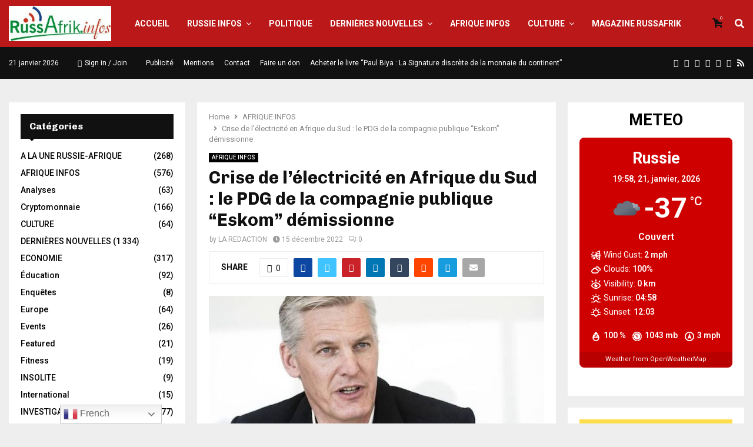

--- FILE ---
content_type: text/html; charset=UTF-8
request_url: https://russafrik.info/crise-de-lelectricite-en-afrique-du-sud-le-pdg-de-la-compagnie-publique-eskom-demissionne/
body_size: 51536
content:
<!DOCTYPE html>
<html lang="fr-FR">
<head>
	<meta charset="UTF-8">
		<meta name="viewport" content="width=device-width, initial-scale=1">
		<link rel="profile" href="http://gmpg.org/xfn/11">
	<meta name='robots' content='index, follow, max-image-preview:large, max-snippet:-1, max-video-preview:-1' />

	<!-- This site is optimized with the Yoast SEO plugin v22.6 - https://yoast.com/wordpress/plugins/seo/ -->
	<title>Crise de l&#039;électricité en Afrique du Sud : le PDG de la compagnie publique &quot;Eskom&quot; démissionne - Russafrik</title>
	<link rel="canonical" href="https://russafrik.info/crise-de-lelectricite-en-afrique-du-sud-le-pdg-de-la-compagnie-publique-eskom-demissionne/" />
	<meta property="og:locale" content="fr_FR" />
	<meta property="og:type" content="article" />
	<meta property="og:title" content="Crise de l&#039;électricité en Afrique du Sud : le PDG de la compagnie publique &quot;Eskom&quot; démissionne - Russafrik" />
	<meta property="og:description" content="Crise de l&#8217;électricité en Afrique du Sud : le PDG de la compagnie publique &#8220;Eskom&#8221; démissionne L’année 2022 est celle où la crise de l’électricité a atteint son summum en Afrique du Sud. Les coupures de courant imposées par Eskom n&#8217;ont jamais été aussi intenses, plongeant la nation arc-en-ciel dans..." />
	<meta property="og:url" content="https://russafrik.info/crise-de-lelectricite-en-afrique-du-sud-le-pdg-de-la-compagnie-publique-eskom-demissionne/" />
	<meta property="og:site_name" content="Russafrik" />
	<meta property="article:published_time" content="2022-12-15T11:44:32+00:00" />
	<meta property="og:image" content="https://russafrik.info/wp-content/uploads/2022/12/pdg.jpg" />
	<meta property="og:image:width" content="1080" />
	<meta property="og:image:height" content="540" />
	<meta property="og:image:type" content="image/jpeg" />
	<meta name="author" content="LA REDACTION" />
	<meta name="twitter:card" content="summary_large_image" />
	<meta name="twitter:label1" content="Écrit par" />
	<meta name="twitter:data1" content="LA REDACTION" />
	<meta name="twitter:label2" content="Durée de lecture estimée" />
	<meta name="twitter:data2" content="4 minutes" />
	<script type="application/ld+json" class="yoast-schema-graph">{"@context":"https://schema.org","@graph":[{"@type":"Article","@id":"https://russafrik.info/crise-de-lelectricite-en-afrique-du-sud-le-pdg-de-la-compagnie-publique-eskom-demissionne/#article","isPartOf":{"@id":"https://russafrik.info/crise-de-lelectricite-en-afrique-du-sud-le-pdg-de-la-compagnie-publique-eskom-demissionne/"},"author":{"name":"LA REDACTION","@id":"https://russafrik.info/#/schema/person/9fb4cf2c8724eb25b90c0f1bab30e140"},"headline":"Crise de l&#8217;électricité en Afrique du Sud : le PDG de la compagnie publique &#8220;Eskom&#8221; démissionne","datePublished":"2022-12-15T11:44:32+00:00","dateModified":"2022-12-15T11:44:32+00:00","mainEntityOfPage":{"@id":"https://russafrik.info/crise-de-lelectricite-en-afrique-du-sud-le-pdg-de-la-compagnie-publique-eskom-demissionne/"},"wordCount":676,"commentCount":0,"publisher":{"@id":"https://russafrik.info/#organization"},"image":{"@id":"https://russafrik.info/crise-de-lelectricite-en-afrique-du-sud-le-pdg-de-la-compagnie-publique-eskom-demissionne/#primaryimage"},"thumbnailUrl":"https://russafrik.info/wp-content/uploads/2022/12/pdg.jpg","keywords":["Featured"],"articleSection":["AFRIQUE INFOS"],"inLanguage":"fr-FR","potentialAction":[{"@type":"CommentAction","name":"Comment","target":["https://russafrik.info/crise-de-lelectricite-en-afrique-du-sud-le-pdg-de-la-compagnie-publique-eskom-demissionne/#respond"]}]},{"@type":"WebPage","@id":"https://russafrik.info/crise-de-lelectricite-en-afrique-du-sud-le-pdg-de-la-compagnie-publique-eskom-demissionne/","url":"https://russafrik.info/crise-de-lelectricite-en-afrique-du-sud-le-pdg-de-la-compagnie-publique-eskom-demissionne/","name":"Crise de l'électricité en Afrique du Sud : le PDG de la compagnie publique \"Eskom\" démissionne - Russafrik","isPartOf":{"@id":"https://russafrik.info/#website"},"primaryImageOfPage":{"@id":"https://russafrik.info/crise-de-lelectricite-en-afrique-du-sud-le-pdg-de-la-compagnie-publique-eskom-demissionne/#primaryimage"},"image":{"@id":"https://russafrik.info/crise-de-lelectricite-en-afrique-du-sud-le-pdg-de-la-compagnie-publique-eskom-demissionne/#primaryimage"},"thumbnailUrl":"https://russafrik.info/wp-content/uploads/2022/12/pdg.jpg","datePublished":"2022-12-15T11:44:32+00:00","dateModified":"2022-12-15T11:44:32+00:00","breadcrumb":{"@id":"https://russafrik.info/crise-de-lelectricite-en-afrique-du-sud-le-pdg-de-la-compagnie-publique-eskom-demissionne/#breadcrumb"},"inLanguage":"fr-FR","potentialAction":[{"@type":"ReadAction","target":["https://russafrik.info/crise-de-lelectricite-en-afrique-du-sud-le-pdg-de-la-compagnie-publique-eskom-demissionne/"]}]},{"@type":"ImageObject","inLanguage":"fr-FR","@id":"https://russafrik.info/crise-de-lelectricite-en-afrique-du-sud-le-pdg-de-la-compagnie-publique-eskom-demissionne/#primaryimage","url":"https://russafrik.info/wp-content/uploads/2022/12/pdg.jpg","contentUrl":"https://russafrik.info/wp-content/uploads/2022/12/pdg.jpg","width":1080,"height":540},{"@type":"BreadcrumbList","@id":"https://russafrik.info/crise-de-lelectricite-en-afrique-du-sud-le-pdg-de-la-compagnie-publique-eskom-demissionne/#breadcrumb","itemListElement":[{"@type":"ListItem","position":1,"name":"Home","item":"https://russafrik.info/"},{"@type":"ListItem","position":2,"name":"Blog","item":"https://russafrik.info/blog-3/"},{"@type":"ListItem","position":3,"name":"Crise de l&#8217;électricité en Afrique du Sud : le PDG de la compagnie publique &#8220;Eskom&#8221; démissionne"}]},{"@type":"WebSite","@id":"https://russafrik.info/#website","url":"https://russafrik.info/","name":"Russafrik","description":"Les infos d&#039;Afrique pour la Russie, les infos de la Russie pour l&#039;Afrique","publisher":{"@id":"https://russafrik.info/#organization"},"potentialAction":[{"@type":"SearchAction","target":{"@type":"EntryPoint","urlTemplate":"https://russafrik.info/?s={search_term_string}"},"query-input":"required name=search_term_string"}],"inLanguage":"fr-FR"},{"@type":"Organization","@id":"https://russafrik.info/#organization","name":"Russafrik","url":"https://russafrik.info/","logo":{"@type":"ImageObject","inLanguage":"fr-FR","@id":"https://russafrik.info/#/schema/logo/image/","url":"https://russafrik.info/wp-content/uploads/2017/11/cropped-russafrik-logo-avec-fond.jpeg","contentUrl":"https://russafrik.info/wp-content/uploads/2017/11/cropped-russafrik-logo-avec-fond.jpeg","width":455,"height":157,"caption":"Russafrik"},"image":{"@id":"https://russafrik.info/#/schema/logo/image/"}},{"@type":"Person","@id":"https://russafrik.info/#/schema/person/9fb4cf2c8724eb25b90c0f1bab30e140","name":"LA REDACTION","image":{"@type":"ImageObject","inLanguage":"fr-FR","@id":"https://russafrik.info/#/schema/person/image/","url":"https://secure.gravatar.com/avatar/57021f8b1cffabf07232d542f0ad1b3e7217956d1cf69c002a91ea2b8781137a?s=96&d=mm&r=g","contentUrl":"https://secure.gravatar.com/avatar/57021f8b1cffabf07232d542f0ad1b3e7217956d1cf69c002a91ea2b8781137a?s=96&d=mm&r=g","caption":"LA REDACTION"},"url":"https://russafrik.info/author/herve/"}]}</script>
	<!-- / Yoast SEO plugin. -->


<link rel='dns-prefetch' href='//fonts.googleapis.com' />
<link rel="alternate" type="application/rss+xml" title="Russafrik &raquo; Flux" href="https://russafrik.info/feed/" />
<link rel="alternate" type="application/rss+xml" title="Russafrik &raquo; Flux des commentaires" href="https://russafrik.info/comments/feed/" />
<link rel="alternate" type="application/rss+xml" title="Russafrik &raquo; Crise de l&#8217;électricité en Afrique du Sud : le PDG de la compagnie publique &#8220;Eskom&#8221; démissionne Flux des commentaires" href="https://russafrik.info/crise-de-lelectricite-en-afrique-du-sud-le-pdg-de-la-compagnie-publique-eskom-demissionne/feed/" />
<link rel="alternate" title="oEmbed (JSON)" type="application/json+oembed" href="https://russafrik.info/wp-json/oembed/1.0/embed?url=https%3A%2F%2Frussafrik.info%2Fcrise-de-lelectricite-en-afrique-du-sud-le-pdg-de-la-compagnie-publique-eskom-demissionne%2F" />
<link rel="alternate" title="oEmbed (XML)" type="text/xml+oembed" href="https://russafrik.info/wp-json/oembed/1.0/embed?url=https%3A%2F%2Frussafrik.info%2Fcrise-de-lelectricite-en-afrique-du-sud-le-pdg-de-la-compagnie-publique-eskom-demissionne%2F&#038;format=xml" />
<meta property="og:image" content="https://russafrik.info/wp-content/uploads/2022/12/pdg.jpg" /><meta name="description" content="Crise de l&#8217;électricité en Afrique du Sud : le PDG de la compagnie publique &#8220;Eskom&#8221; démissionne L’année 2022"><link rel="apple-touch-icon" href="https://russafrik.info/wp-content/uploads/2022/12/pdg.jpg"><style id='wp-img-auto-sizes-contain-inline-css' type='text/css'>
img:is([sizes=auto i],[sizes^="auto," i]){contain-intrinsic-size:3000px 1500px}
/*# sourceURL=wp-img-auto-sizes-contain-inline-css */
</style>
<link rel='stylesheet' id='ua-fontawesome-css' href='https://russafrik.info/wp-content/plugins/unlimited-addon-for-elementor/assets/css/fontawesome.min.css?ver=6.9' type='text/css' media='all' />
<link rel='stylesheet' id='ua-bootstrap-css' href='https://russafrik.info/wp-content/plugins/unlimited-addon-for-elementor/assets/css/bootstrap.min.css?ver=6.9' type='text/css' media='all' />
<link rel='stylesheet' id='ua-swiper-css' href='https://russafrik.info/wp-content/plugins/unlimited-addon-for-elementor/assets/css/swiper.min.css?ver=6.9' type='text/css' media='all' />
<link rel='stylesheet' id='ua-laticon-css' href='https://russafrik.info/wp-content/plugins/unlimited-addon-for-elementor/assets/css/flaticon.css?ver=6.9' type='text/css' media='all' />
<link rel='stylesheet' id='ua-flipclock-css' href='https://russafrik.info/wp-content/plugins/unlimited-addon-for-elementor/assets/css/flipclock.css?ver=6.9' type='text/css' media='all' />
<link rel='stylesheet' id='ua-style-css' href='https://russafrik.info/wp-content/plugins/unlimited-addon-for-elementor/assets/css/style.css?ver=6.9' type='text/css' media='all' />
<style id='wp-emoji-styles-inline-css' type='text/css'>

	img.wp-smiley, img.emoji {
		display: inline !important;
		border: none !important;
		box-shadow: none !important;
		height: 1em !important;
		width: 1em !important;
		margin: 0 0.07em !important;
		vertical-align: -0.1em !important;
		background: none !important;
		padding: 0 !important;
	}
/*# sourceURL=wp-emoji-styles-inline-css */
</style>
<link rel='stylesheet' id='wp-block-library-css' href='https://russafrik.info/wp-content/plugins/gutenberg/build/block-library/style.css?ver=21.8.0' type='text/css' media='all' />
<style id='global-styles-inline-css' type='text/css'>
:root{--wp--preset--aspect-ratio--square: 1;--wp--preset--aspect-ratio--4-3: 4/3;--wp--preset--aspect-ratio--3-4: 3/4;--wp--preset--aspect-ratio--3-2: 3/2;--wp--preset--aspect-ratio--2-3: 2/3;--wp--preset--aspect-ratio--16-9: 16/9;--wp--preset--aspect-ratio--9-16: 9/16;--wp--preset--color--black: #000000;--wp--preset--color--cyan-bluish-gray: #abb8c3;--wp--preset--color--white: #ffffff;--wp--preset--color--pale-pink: #f78da7;--wp--preset--color--vivid-red: #cf2e2e;--wp--preset--color--luminous-vivid-orange: #ff6900;--wp--preset--color--luminous-vivid-amber: #fcb900;--wp--preset--color--light-green-cyan: #7bdcb5;--wp--preset--color--vivid-green-cyan: #00d084;--wp--preset--color--pale-cyan-blue: #8ed1fc;--wp--preset--color--vivid-cyan-blue: #0693e3;--wp--preset--color--vivid-purple: #9b51e0;--wp--preset--gradient--vivid-cyan-blue-to-vivid-purple: linear-gradient(135deg,rgb(6,147,227) 0%,rgb(155,81,224) 100%);--wp--preset--gradient--light-green-cyan-to-vivid-green-cyan: linear-gradient(135deg,rgb(122,220,180) 0%,rgb(0,208,130) 100%);--wp--preset--gradient--luminous-vivid-amber-to-luminous-vivid-orange: linear-gradient(135deg,rgb(252,185,0) 0%,rgb(255,105,0) 100%);--wp--preset--gradient--luminous-vivid-orange-to-vivid-red: linear-gradient(135deg,rgb(255,105,0) 0%,rgb(207,46,46) 100%);--wp--preset--gradient--very-light-gray-to-cyan-bluish-gray: linear-gradient(135deg,rgb(238,238,238) 0%,rgb(169,184,195) 100%);--wp--preset--gradient--cool-to-warm-spectrum: linear-gradient(135deg,rgb(74,234,220) 0%,rgb(151,120,209) 20%,rgb(207,42,186) 40%,rgb(238,44,130) 60%,rgb(251,105,98) 80%,rgb(254,248,76) 100%);--wp--preset--gradient--blush-light-purple: linear-gradient(135deg,rgb(255,206,236) 0%,rgb(152,150,240) 100%);--wp--preset--gradient--blush-bordeaux: linear-gradient(135deg,rgb(254,205,165) 0%,rgb(254,45,45) 50%,rgb(107,0,62) 100%);--wp--preset--gradient--luminous-dusk: linear-gradient(135deg,rgb(255,203,112) 0%,rgb(199,81,192) 50%,rgb(65,88,208) 100%);--wp--preset--gradient--pale-ocean: linear-gradient(135deg,rgb(255,245,203) 0%,rgb(182,227,212) 50%,rgb(51,167,181) 100%);--wp--preset--gradient--electric-grass: linear-gradient(135deg,rgb(202,248,128) 0%,rgb(113,206,126) 100%);--wp--preset--gradient--midnight: linear-gradient(135deg,rgb(2,3,129) 0%,rgb(40,116,252) 100%);--wp--preset--font-size--small: 14px;--wp--preset--font-size--medium: 20px;--wp--preset--font-size--large: 32px;--wp--preset--font-size--x-large: 42px;--wp--preset--font-size--normal: 16px;--wp--preset--font-size--huge: 42px;--wp--preset--spacing--20: 0.44rem;--wp--preset--spacing--30: 0.67rem;--wp--preset--spacing--40: 1rem;--wp--preset--spacing--50: 1.5rem;--wp--preset--spacing--60: 2.25rem;--wp--preset--spacing--70: 3.38rem;--wp--preset--spacing--80: 5.06rem;--wp--preset--shadow--natural: 6px 6px 9px rgba(0, 0, 0, 0.2);--wp--preset--shadow--deep: 12px 12px 50px rgba(0, 0, 0, 0.4);--wp--preset--shadow--sharp: 6px 6px 0px rgba(0, 0, 0, 0.2);--wp--preset--shadow--outlined: 6px 6px 0px -3px rgb(255, 255, 255), 6px 6px rgb(0, 0, 0);--wp--preset--shadow--crisp: 6px 6px 0px rgb(0, 0, 0);}:where(.is-layout-flex){gap: 0.5em;}:where(.is-layout-grid){gap: 0.5em;}body .is-layout-flex{display: flex;}.is-layout-flex{flex-wrap: wrap;align-items: center;}.is-layout-flex > :is(*, div){margin: 0;}body .is-layout-grid{display: grid;}.is-layout-grid > :is(*, div){margin: 0;}:where(.wp-block-columns.is-layout-flex){gap: 2em;}:where(.wp-block-columns.is-layout-grid){gap: 2em;}:where(.wp-block-post-template.is-layout-flex){gap: 1.25em;}:where(.wp-block-post-template.is-layout-grid){gap: 1.25em;}.has-black-color{color: var(--wp--preset--color--black) !important;}.has-cyan-bluish-gray-color{color: var(--wp--preset--color--cyan-bluish-gray) !important;}.has-white-color{color: var(--wp--preset--color--white) !important;}.has-pale-pink-color{color: var(--wp--preset--color--pale-pink) !important;}.has-vivid-red-color{color: var(--wp--preset--color--vivid-red) !important;}.has-luminous-vivid-orange-color{color: var(--wp--preset--color--luminous-vivid-orange) !important;}.has-luminous-vivid-amber-color{color: var(--wp--preset--color--luminous-vivid-amber) !important;}.has-light-green-cyan-color{color: var(--wp--preset--color--light-green-cyan) !important;}.has-vivid-green-cyan-color{color: var(--wp--preset--color--vivid-green-cyan) !important;}.has-pale-cyan-blue-color{color: var(--wp--preset--color--pale-cyan-blue) !important;}.has-vivid-cyan-blue-color{color: var(--wp--preset--color--vivid-cyan-blue) !important;}.has-vivid-purple-color{color: var(--wp--preset--color--vivid-purple) !important;}.has-black-background-color{background-color: var(--wp--preset--color--black) !important;}.has-cyan-bluish-gray-background-color{background-color: var(--wp--preset--color--cyan-bluish-gray) !important;}.has-white-background-color{background-color: var(--wp--preset--color--white) !important;}.has-pale-pink-background-color{background-color: var(--wp--preset--color--pale-pink) !important;}.has-vivid-red-background-color{background-color: var(--wp--preset--color--vivid-red) !important;}.has-luminous-vivid-orange-background-color{background-color: var(--wp--preset--color--luminous-vivid-orange) !important;}.has-luminous-vivid-amber-background-color{background-color: var(--wp--preset--color--luminous-vivid-amber) !important;}.has-light-green-cyan-background-color{background-color: var(--wp--preset--color--light-green-cyan) !important;}.has-vivid-green-cyan-background-color{background-color: var(--wp--preset--color--vivid-green-cyan) !important;}.has-pale-cyan-blue-background-color{background-color: var(--wp--preset--color--pale-cyan-blue) !important;}.has-vivid-cyan-blue-background-color{background-color: var(--wp--preset--color--vivid-cyan-blue) !important;}.has-vivid-purple-background-color{background-color: var(--wp--preset--color--vivid-purple) !important;}.has-black-border-color{border-color: var(--wp--preset--color--black) !important;}.has-cyan-bluish-gray-border-color{border-color: var(--wp--preset--color--cyan-bluish-gray) !important;}.has-white-border-color{border-color: var(--wp--preset--color--white) !important;}.has-pale-pink-border-color{border-color: var(--wp--preset--color--pale-pink) !important;}.has-vivid-red-border-color{border-color: var(--wp--preset--color--vivid-red) !important;}.has-luminous-vivid-orange-border-color{border-color: var(--wp--preset--color--luminous-vivid-orange) !important;}.has-luminous-vivid-amber-border-color{border-color: var(--wp--preset--color--luminous-vivid-amber) !important;}.has-light-green-cyan-border-color{border-color: var(--wp--preset--color--light-green-cyan) !important;}.has-vivid-green-cyan-border-color{border-color: var(--wp--preset--color--vivid-green-cyan) !important;}.has-pale-cyan-blue-border-color{border-color: var(--wp--preset--color--pale-cyan-blue) !important;}.has-vivid-cyan-blue-border-color{border-color: var(--wp--preset--color--vivid-cyan-blue) !important;}.has-vivid-purple-border-color{border-color: var(--wp--preset--color--vivid-purple) !important;}.has-vivid-cyan-blue-to-vivid-purple-gradient-background{background: var(--wp--preset--gradient--vivid-cyan-blue-to-vivid-purple) !important;}.has-light-green-cyan-to-vivid-green-cyan-gradient-background{background: var(--wp--preset--gradient--light-green-cyan-to-vivid-green-cyan) !important;}.has-luminous-vivid-amber-to-luminous-vivid-orange-gradient-background{background: var(--wp--preset--gradient--luminous-vivid-amber-to-luminous-vivid-orange) !important;}.has-luminous-vivid-orange-to-vivid-red-gradient-background{background: var(--wp--preset--gradient--luminous-vivid-orange-to-vivid-red) !important;}.has-very-light-gray-to-cyan-bluish-gray-gradient-background{background: var(--wp--preset--gradient--very-light-gray-to-cyan-bluish-gray) !important;}.has-cool-to-warm-spectrum-gradient-background{background: var(--wp--preset--gradient--cool-to-warm-spectrum) !important;}.has-blush-light-purple-gradient-background{background: var(--wp--preset--gradient--blush-light-purple) !important;}.has-blush-bordeaux-gradient-background{background: var(--wp--preset--gradient--blush-bordeaux) !important;}.has-luminous-dusk-gradient-background{background: var(--wp--preset--gradient--luminous-dusk) !important;}.has-pale-ocean-gradient-background{background: var(--wp--preset--gradient--pale-ocean) !important;}.has-electric-grass-gradient-background{background: var(--wp--preset--gradient--electric-grass) !important;}.has-midnight-gradient-background{background: var(--wp--preset--gradient--midnight) !important;}.has-small-font-size{font-size: var(--wp--preset--font-size--small) !important;}.has-medium-font-size{font-size: var(--wp--preset--font-size--medium) !important;}.has-large-font-size{font-size: var(--wp--preset--font-size--large) !important;}.has-x-large-font-size{font-size: var(--wp--preset--font-size--x-large) !important;}
/*# sourceURL=global-styles-inline-css */
</style>

<style id='classic-theme-styles-inline-css' type='text/css'>
/*! This file is auto-generated */
.wp-block-button__link{color:#fff;background-color:#32373c;border-radius:9999px;box-shadow:none;text-decoration:none;padding:calc(.667em + 2px) calc(1.333em + 2px);font-size:1.125em}.wp-block-file__button{background:#32373c;color:#fff;text-decoration:none}
/*# sourceURL=/wp-includes/css/classic-themes.min.css */
</style>
<link rel='stylesheet' id='contact-form-7-css' href='https://russafrik.info/wp-content/plugins/contact-form-7/includes/css/styles.css?ver=5.9.6' type='text/css' media='all' />
<link rel='stylesheet' id='wpdm-fonticon-css' href='https://russafrik.info/wp-content/plugins/download-manager/assets/wpdm-iconfont/css/wpdm-icons.css?ver=6.9' type='text/css' media='all' />
<link rel='stylesheet' id='wpdm-front-css' href='https://russafrik.info/wp-content/plugins/download-manager/assets/css/front.min.css?ver=6.9' type='text/css' media='all' />
<link rel='stylesheet' id='pencisc-css' href='https://russafrik.info/wp-content/plugins/penci-framework/assets/css/single-shortcode.css?ver=6.9' type='text/css' media='all' />
<link rel='stylesheet' id='penci-oswald-css' href='//fonts.googleapis.com/css?family=Oswald%3A400&#038;ver=6.9' type='text/css' media='all' />
<link rel='stylesheet' id='theme.css-css' href='https://russafrik.info/wp-content/plugins/popup-builder/public/css/theme.css?ver=4.3.2' type='text/css' media='all' />
<link rel='stylesheet' id='dashicons-css' href='https://russafrik.info/wp-includes/css/dashicons.min.css?ver=6.9' type='text/css' media='all' />
<link rel='stylesheet' id='post-views-counter-frontend-css' href='https://russafrik.info/wp-content/plugins/post-views-counter/css/frontend.min.css?ver=1.4.6' type='text/css' media='all' />
<link rel='stylesheet' id='woocommerce-layout-css' href='https://russafrik.info/wp-content/plugins/woocommerce/assets/css/woocommerce-layout.css?ver=8.2.4' type='text/css' media='all' />
<link rel='stylesheet' id='woocommerce-smallscreen-css' href='https://russafrik.info/wp-content/plugins/woocommerce/assets/css/woocommerce-smallscreen.css?ver=8.2.4' type='text/css' media='only screen and (max-width: 768px)' />
<link rel='stylesheet' id='woocommerce-general-css' href='https://russafrik.info/wp-content/plugins/woocommerce/assets/css/woocommerce.css?ver=8.2.4' type='text/css' media='all' />
<style id='woocommerce-inline-inline-css' type='text/css'>
.woocommerce form .form-row .required { visibility: visible; }
/*# sourceURL=woocommerce-inline-inline-css */
</style>
<link rel='stylesheet' id='element-ready-widgets-css' href='https://russafrik.info/wp-content/plugins/element-ready-lite/assets/css/widgets.min.css?ver=1769014681' type='text/css' media='all' />
<link rel='stylesheet' id='splw-styles-css' href='https://russafrik.info/wp-content/plugins/location-weather/assets/css/splw-style.min.css?ver=2.0.8' type='text/css' media='all' />
<style id='splw-styles-inline-css' type='text/css'>
#splw-location-weather-28084.splw-main-wrapper {max-width: 320px;margin : auto;margin-bottom: 2em;}#splw-location-weather-28084.splw-main-wrapper.horizontal {max-width: 666px;}#splw-location-weather-28084 .splw-lite-wrapper,#splw-location-weather-28084 .splw-forecast-weather select,#splw-location-weather-28084 .splw-forecast-weather option,#splw-location-weather-28084 .splw-lite-wrapper .splw-weather-attribution a{text-decoration: none;}#splw-location-weather-28084 .splw-lite-templates-body{padding : 16px 20px 10px 20px;}#splw-location-weather-28084 .splw-weather-detailed-updated-time{padding : 0 20px 10px 20px;}#splw-location-weather-28084 .splw-lite-wrapper{ border: 0px solid #e2e2e2;}#splw-location-weather-28084 .splw-lite-wrapper .splw-lite-current-temp .weather-icon{width: 58px;}#splw-location-weather-28084 .splw-lite-wrapper{border-radius: 8px;}#splw-location-weather-28084 .splw-lite-daily-weather-details .details-icon svg path,#splw-location-weather-28084 .splw-lite-daily-weather-details .details-icon svg circle{fill:#fff;}#splw-location-weather-28084 .splw-lite-wrapper,#splw-location-weather-28084 .splw-forecast-weather option{background:#ce0000}#splw-location-weather-28084 .splw-lite-daily-weather-details.lw-left .splw-other-opt{text-align: left;}#splw-location-weather-28084 .splw-weather-title{color: #000;margin-top: 0px;margin-bottom: 20px;}#splw-location-weather-28084 .splw-lite-header-title{color: #fff;margin-top: 0px;margin-bottom: 4px;}#splw-location-weather-28084 .splw-lite-current-time{color: #fff;margin-top: 0px;margin-bottom: 10px;}#splw-location-weather-28084 .splw-cur-temp{color: #fff;margin-top: 0px;margin-bottom: 0px;}#splw-location-weather-28084 .splw-lite-desc{color: #fff;margin-top: 10px;margin-bottom: 0px;}#splw-location-weather-28084 .splw-lite-daily-weather-details{color: #fff;margin-top: 8px;margin-bottom: 3px;}#splw-location-weather-28084 .splw-weather-details .splw-weather-icons {color: #fff;margin-top: 16px;margin-bottom: 0px;}#splw-location-weather-28084 .lw-footer{margin-top: 0px;margin-bottom: 0px;}#splw-location-weather-28084 .splw-weather-attribution a,#splw-location-weather-28084 .splw-weather-attribution,#splw-location-weather-28084 .splw-weather-detailed-updated-time a,#splw-location-weather-28084 .splw-weather-updated-time{color: #fff;}#splw-location-weather-28084.splw-main-wrapper {position: relative;}#lw-preloader-28084{position: absolute;left: 0;top: 0;height: 100%;width: 100%;text-align: center;display: flex;align-items: center;justify-content: center;background: #fff;z-index: 9999;}
/*# sourceURL=splw-styles-inline-css */
</style>
<link rel='stylesheet' id='splw-old-styles-css' href='https://russafrik.info/wp-content/plugins/location-weather/assets/css/old-style.min.css?ver=2.0.8' type='text/css' media='all' />
<link rel='stylesheet' id='elementor-frontend-css' href='https://russafrik.info/wp-content/plugins/elementor/assets/css/frontend.min.css?ver=3.32.5' type='text/css' media='all' />
<link rel='stylesheet' id='elementor-post-28152-css' href='https://russafrik.info/wp-content/uploads/elementor/css/post-28152.css?ver=1768954068' type='text/css' media='all' />
<link rel='stylesheet' id='penci-font-awesome-css' href='https://russafrik.info/wp-content/themes/pennews/css/font-awesome.min.css?ver=6.6.4' type='text/css' media='all' />
<link rel='stylesheet' id='penci-fonts-css' href='//fonts.googleapis.com/css?family=Roboto%3A300%2C300italic%2C400%2C400italic%2C500%2C500italic%2C700%2C700italic%2C800%2C800italic%7CMukta+Vaani%3A300%2C300italic%2C400%2C400italic%2C500%2C500italic%2C700%2C700italic%2C800%2C800italic%7COswald%3A300%2C300italic%2C400%2C400italic%2C500%2C500italic%2C700%2C700italic%2C800%2C800italic%7CTeko%3A300%2C300italic%2C400%2C400italic%2C500%2C500italic%2C700%2C700italic%2C800%2C800italic%7CChivo%3A300%2C300italic%2C400%2C400italic%2C500%2C500italic%2C700%2C700italic%2C800%2C800italic%3A300%2C300italic%2C400%2C400italic%2C500%2C500italic%2C700%2C700italic%2C800%2C800italic%26subset%3Dcyrillic%2Ccyrillic-ext%2Cgreek%2Cgreek-ext%2Clatin-ext' type='text/css' media='all' />
<link rel='stylesheet' id='penci-woocommerce-css' href='https://russafrik.info/wp-content/themes/pennews/css/woocommerce.css?ver=6.6.4' type='text/css' media='all' />
<link rel='stylesheet' id='penci-portfolio-css' href='https://russafrik.info/wp-content/themes/pennews/css/portfolio.css?ver=6.6.4' type='text/css' media='all' />
<link rel='stylesheet' id='penci-recipe-css' href='https://russafrik.info/wp-content/themes/pennews/css/recipe.css?ver=6.6.4' type='text/css' media='all' />
<link rel='stylesheet' id='penci-review-css' href='https://russafrik.info/wp-content/themes/pennews/css/review.css?ver=6.6.4' type='text/css' media='all' />
<link rel='stylesheet' id='penci-style-css' href='https://russafrik.info/wp-content/themes/pennews/style.css?ver=6.6.4' type='text/css' media='all' />
<style id='penci-style-inline-css' type='text/css'>
.penci-block-vc.style-title-13:not(.footer-widget).style-title-center .penci-block-heading {border-right: 10px solid transparent; border-left: 10px solid transparent; }.site-branding h1, .site-branding h2 {margin: 0;}.penci-schema-markup { display: none !important; }.penci-entry-media .twitter-video { max-width: none !important; margin: 0 !important; }.penci-entry-media .fb-video { margin-bottom: 0; }.penci-entry-media .post-format-meta > iframe { vertical-align: top; }.penci-single-style-6 .penci-entry-media-top.penci-video-format-dailymotion:after, .penci-single-style-6 .penci-entry-media-top.penci-video-format-facebook:after, .penci-single-style-6 .penci-entry-media-top.penci-video-format-vimeo:after, .penci-single-style-6 .penci-entry-media-top.penci-video-format-twitter:after, .penci-single-style-7 .penci-entry-media-top.penci-video-format-dailymotion:after, .penci-single-style-7 .penci-entry-media-top.penci-video-format-facebook:after, .penci-single-style-7 .penci-entry-media-top.penci-video-format-vimeo:after, .penci-single-style-7 .penci-entry-media-top.penci-video-format-twitter:after { content: none; } .penci-single-style-5 .penci-entry-media.penci-video-format-dailymotion:after, .penci-single-style-5 .penci-entry-media.penci-video-format-facebook:after, .penci-single-style-5 .penci-entry-media.penci-video-format-vimeo:after, .penci-single-style-5 .penci-entry-media.penci-video-format-twitter:after { content: none; }@media screen and (max-width: 960px) { .penci-insta-thumb ul.thumbnails.penci_col_5 li, .penci-insta-thumb ul.thumbnails.penci_col_6 li { width: 33.33% !important; } .penci-insta-thumb ul.thumbnails.penci_col_7 li, .penci-insta-thumb ul.thumbnails.penci_col_8 li, .penci-insta-thumb ul.thumbnails.penci_col_9 li, .penci-insta-thumb ul.thumbnails.penci_col_10 li { width: 25% !important; } }.site-header.header--s12 .penci-menu-toggle-wapper,.site-header.header--s12 .header__social-search { flex: 1; }.site-header.header--s5 .site-branding {  padding-right: 0;margin-right: 40px; }.penci-block_37 .penci_post-meta { padding-top: 8px; }.penci-block_37 .penci-post-excerpt + .penci_post-meta { padding-top: 0; }.penci-hide-text-votes { display: none; }.penci-usewr-review {  border-top: 1px solid #ececec; }.penci-review-score {top: 5px; position: relative; }.penci-social-counter.penci-social-counter--style-3 .penci-social__empty a, .penci-social-counter.penci-social-counter--style-4 .penci-social__empty a, .penci-social-counter.penci-social-counter--style-5 .penci-social__empty a, .penci-social-counter.penci-social-counter--style-6 .penci-social__empty a { display: flex; justify-content: center; align-items: center; }.penci-block-error { padding: 0 20px 20px; }@media screen and (min-width: 1240px){ .penci_dis_padding_bw .penci-content-main.penci-col-4:nth-child(3n+2) { padding-right: 15px; padding-left: 15px; }}.bos_searchbox_widget_class.penci-vc-column-1 #flexi_searchbox #b_searchboxInc .b_submitButton_wrapper{ padding-top: 10px; padding-bottom: 10px; }.mfp-image-holder .mfp-close, .mfp-iframe-holder .mfp-close { background: transparent; border-color: transparent; }h1, h2, h3, h4, h5, h6,.error404 .page-title,
		.error404 .penci-block-vc .penci-block__title, .footer__bottom.style-2 .block-title {font-family: 'Chivo', sans-serif} .product_list_widget .product-title,
			.woocommerce div.product .woocommerce-tabs ul.tabs li a,
			.woocommerce ul.cart_list li a, 
			.woocommerce ul.product_list_widget li a{font-family: 'Chivo', sans-serif}h1, h2, h3, h4, h5, h6,.error404 .page-title,
		 .error404 .penci-block-vc .penci-block__title, .product_list_widget .product-title, .footer__bottom.style-2 .block-title {font-weight: 700}.product_list_widget .product-title,
			.woocommerce div.product .woocommerce-tabs ul.tabs li a,
			.woocommerce ul.cart_list li a, 
			.woocommerce ul.product_list_widget li a{font-weight: 700}.site-content,.penci-page-style-1 .site-content, 
		.page-template-full-width.penci-block-pagination .site-content,
		.penci-page-style-2 .site-content, .penci-single-style-1 .site-content, 
		.penci-single-style-2 .site-content,.penci-page-style-3 .site-content,
		.penci-single-style-3 .site-content{ margin-top:40px; }.site-content, .page-template-full-width.penci-block-pagination .site-content{ margin-bottom:20px; }.penci-vc_two-sidebar.penci-vc_2sidebar-content.penci-container .penci-wide-content,.penci-vc_two-sidebar.penci-vc_2sidebar-content.penci-container-fluid  .penci-wide-content,.penci-vc_two-sidebar.penci-vc_content-2sidebar.penci-container .penci-wide-content,.penci-vc_two-sidebar.penci-vc_content-2sidebar.penci-container-fluid .penci-wide-content {padding-left: 0 !important;padding-right: 0 !important;}@media screen and (min-width: 1240px){
		.two-sidebar .site-main .penci-container .penci-wide-content,
		.penci-vc_two-sidebar.penci-container .penci-wide-content,
		.penci-vc_two-sidebar.penci-container-fluid .penci-wide-content{ padding-left: 20px!important; padding-right:20px!important;  }}@media screen and (min-width: 1240px){
		 .penci-vc_sidebar-left .penci-content-main,
		 .penci-container-width-1400 .penci-con_innner-sidebar-left .penci_column_inner-main, 
		 .sidebar-left .site-main .penci-wide-content{ padding-left:20px !important;padding-right: 0 !important; }}@media screen and (min-width: 1240px){ 
		 .penci-vc_sidebar-right .penci-content-main,
		 .sidebar-right .site-main .penci-wide-content,
		 .penci-container-width-1400 .penci-con_innner-sidebar-right .penci_column_inner-main { padding-right:20px !important; padding-left:0 !important; }}@media screen and (min-width: 1240px){  .penci-container__content .penci-col-6:nth-child(2n+1), .penci-two-column .penci-container__content .penci-two-column-item:nth-child(2n+1){ padding-right:10px !important; }}@media screen and (min-width: 1240px){  .penci-container__content .penci-col-6:nth-child(2n+2), .penci-two-column .penci-container__content .penci-two-column-item:nth-child(2n+2){ padding-left:10px !important; }}@media screen and (min-width: 1240px){  .penci-container__content .penci-col-4:nth-child(3n+1){ padding-right:10px !important; }}@media screen and (min-width: 1240px){  .penci-container__content .penci-col-4:nth-child(3n+2){ padding-left:10px !important; padding-right:10px !important; }}@media screen and (min-width: 1240px){  .penci-container__content .penci-col-4:nth-child(3n+3){ padding-left:10px !important; }}@media screen and (min-width: 1240px){  .penci-container__content .penci-col-3:nth-child(4n+1){ padding-right:10px !important; }}@media screen and (min-width: 1240px){  .penci-container__content .penci-col-3:nth-child(4n+2),
		.penci-container__content .penci-col-3:nth-child(4n+3){ padding-left:10px !important; padding-right:10px !important; }}@media screen and (min-width: 1240px){  .penci-container__content .penci-col-3:nth-child(4n+4){ padding-left:10px !important; }}@media screen and (min-width: 1240px) {.penci-recipe-index-wrap .penci-recipe-index .penci-recipe-index-item {padding-left: 10px !important;padding-right: 10px !important;}}@media screen and (min-width: 1240px){ 
		 .penci-vc_two-sidebar.penci-vc_content-2sidebar.penci-container .penci-wide-content,
		 .penci-vc_two-sidebar.penci-vc_content-2sidebar.penci-container-fluid .penci-wide-content,
		 .penci-vc_two-sidebar.penci-vc_2sidebar-content.penci-container .penci-wide-content,
		 .penci-vc_two-sidebar.penci-vc_2sidebar-content.penci-container-fluid .penci-wide-content{ max-width: calc( 100% - 640px) !important; }}@media screen and (min-width: 1240px){ 
		 .penci-container-1080.penci-vc_two-sidebar .penci-content-main, 
		 .penci-container-width-1080.penci-vc_two-sidebar .penci-content-main{ max-width: calc( 100% - 640px) !important; }}@media screen and (min-width: 1240px){ .penci-vc_two-sidebar.penci-vc_content-2sidebar.penci-container .widget-area-2,
		 .penci-vc_two-sidebar.penci-vc_content-2sidebar.penci-container-fluid .widget-area-2,
		 .penci-vc_two-sidebar.penci-vc_content-2sidebar.penci-container .widget-area-1, 
		 .penci-vc_two-sidebar.penci-vc_content-2sidebar.penci-container-fluid .widget-area-1{  padding-left:20px !important; width: 320px !important; }}@media screen and (min-width: 1240px){ .penci-vc_two-sidebar.penci-vc_2sidebar-content.penci-container .widget-area-2,
		 .penci-vc_two-sidebar.penci-vc_2sidebar-content.penci-container-fluid .widget-area-2,
		 .penci-vc_two-sidebar.penci-vc_2sidebar-content.penci-container .widget-area-1, 
		 .penci-vc_two-sidebar.penci-vc_2sidebar-content.penci-container-fluid .widget-area-1{  padding-right:20px !important; width: 320px !important; }}.penci-topbar.header--s7, .penci-topbar.header--s7 h3, 
		.penci-topbar.header--s7 ul li,
		.penci-topbar.header--s7 .topbar__trending .headline-title{ text-transform: none !important; }.penci-topbar{ background-color:#111111 ; }.penci-topbar,.penci-topbar a, .penci-topbar ul li a{ color:#ffffff ; }.penci-topbar a:hover , .penci-topbar ul li a:hover{ color:#bb1919 !important; }.topbar__social-media a:hover{ color:#bb1919 ; }.penci-topbar ul.menu li ul.sub-menu{ background-color:#111111 ; }.penci-topbar ul.menu li ul.sub-menu li a{ color:#ffffff ; }.penci-topbar ul.menu li ul.sub-menu li a:hover{ color:#bb1919 ; }.penci-topbar ul.menu li ul.sub-menu li{ border-color:#212121 ; }.penci-topbar .topbar__trending .headline-title{ background-color:#bb1919 ; }.main-navigation a,.mobile-sidebar .primary-menu-mobile li a, .penci-menu-hbg .primary-menu-mobile li a{ font-weight: 700; }#site-navigation .penci-megamenu .penci-content-megamenu .penci-mega-latest-posts .penci-mega-post a:not(.mega-cat-name){ font-size: 14px; }.main-navigation > ul:not(.children) > li ul.sub-menu{ border-top: 0 !important; }.penci-post-pagination h5{ font-size:16px; }.penci-author-content h5 a{ font-size:16px; }.penci-post-related .item-related h4{ font-size:15px; }
		.penci-post-related .post-title-box .post-box-title,
		.post-comments .post-title-box .post-box-title, 
		.site-content .post-comments #respond h3{ font-size: 16px !important; }.penci-block-vc-pag  .penci-archive__list_posts .penci-post-item .entry-title{ font-size:20px; }.penci-portfolio-wrap{ margin-left: 0px; margin-right: 0px; }.penci-portfolio-wrap .portfolio-item{ padding-left: 0px; padding-right: 0px; margin-bottom:0px; }@media( min-width: 768px ) {.penci-sidebar-widgets .penci-block-vc.widget, .penci_dis_padding_bw .penci-sidebar-widgets .penci-block-vc.widget { margin-bottom:20px; } }.penci-menu-hbg-widgets .menu-hbg-title { font-family:'Chivo', sans-serif }
		.woocommerce div.product .related > h2,.woocommerce div.product .upsells > h2,
		.post-title-box .post-box-title,.site-content #respond h3,.site-content .widget-title,
		.site-content .widgettitle,
		body.page-template-full-width.page-paged-2 .site-content .widget.penci-block-vc .penci-block__title,
		body:not( .page-template-full-width ) .site-content .widget.penci-block-vc .penci-block__title{ font-size:16px !important;font-weight:700 !important;font-family:'Chivo', sans-serif !important; }.site-content .widget.penci-block-vc .penci-block__title{ text-transform: none; }.site-footer .penci-block-vc .penci-block__title{ font-size:15px;font-weight:600;font-family:'Roboto', sans-serif; }.penci-popup-login-register .penci-login-container{ background-image:url(https://russafrik.info/wp-content/uploads/2017/11/bg-login-compressor.jpg);background-position:center;background-color:#3f51b5; }.penci-popup-login-register h4{ color:#ffffff ; }.penci-popup-login-register .penci-login-container{ color:#f5f5f5 ; }.penci-login-container .penci-login input[type="text"], .penci-login-container .penci-login input[type=password], .penci-login-container .penci-login input[type="submit"], .penci-login-container .penci-login input[type="email"]{ color:#ffffff ; }.penci-popup-login-register .penci-login-container .penci-login input[type="text"]::-webkit-input-placeholder,.penci-popup-login-register .penci-login-container .penci-login input[type=password]::-webkit-input-placeholder,.penci-popup-login-register .penci-login-container .penci-login input[type="submit"]::-webkit-input-placeholder,.penci-popup-login-register .penci-login-container .penci-login input[type="email"]::-webkit-input-placeholder{ color:#ffffff !important; }.penci-popup-login-register .penci-login-container .penci-login input[type="text"]::-moz-placeholder,.penci-popup-login-register .penci-login-container .penci-login input[type=password]::-moz-placeholder,.penci-popup-login-register .penci-login-container .penci-login input[type="submit"]::-moz-placeholder,.penci-popup-login-register .penci-login-container .penci-login input[type="email"]::-moz-placeholder{ color:#ffffff !important; }.penci-popup-login-register .penci-login-container .penci-login input[type="text"]:-ms-input-placeholder,.penci-popup-login-register .penci-login-container .penci-login input[type=password]:-ms-input-placeholder,.penci-popup-login-register .penci-login-container .penci-login input[type="submit"]:-ms-input-placeholder,.penci-popup-login-register .penci-login-container .penci-login input[type="email"]:-ms-input-placeholder{ color:#ffffff !important; }.penci-popup-login-register .penci-login-container .penci-login input[type="text"]:-moz-placeholder,.penci-popup-login-register .penci-login-container .penci-login input[type=password]:-moz-placeholder,.penci-popup-login-register .penci-login-container .penci-login input[type="submit"]:-moz-placeholder,.penci-popup-login-register .penci-login-container .penci-login input[type="email"]:-moz-placeholder { color:#ffffff !important; }.penci-popup-login-register .penci-login-container .penci-login input[type="text"],
		 .penci-popup-login-register .penci-login-container .penci-login input[type=password],
		 .penci-popup-login-register .penci-login-container .penci-login input[type="submit"],
		 .penci-popup-login-register .penci-login-container .penci-login input[type="email"]{ border-color:#3a66b9 ; }.penci-popup-login-register .penci-login-container a{ color:#ffffff ; }.penci-popup-login-register .penci-login-container a:hover{ color:#ffffff ; }.penci-popup-login-register .penci-login-container .penci-login input[type="submit"]{ background-color:#bb1919 ; }.penci-popup-login-register .penci-login-container .penci-login input[type="submit"]:hover{ background-color:#313131 ; }.buy-button{ background-color:#bb1919 !important; }.penci-menuhbg-toggle:hover .lines-button:after,.penci-menuhbg-toggle:hover .penci-lines:before,.penci-menuhbg-toggle:hover .penci-lines:after.penci-login-container a,.penci_list_shortcode li:before,.footer__sidebars .penci-block-vc .penci__post-title a:hover,.penci-viewall-results a:hover,.post-entry .penci-portfolio-filter ul li.active a, .penci-portfolio-filter ul li.active a,.penci-ajax-search-results-wrapper .penci__post-title a:hover{ color: #bb1919; }.penci-tweets-widget-content .icon-tweets,.penci-tweets-widget-content .tweet-intents a,.penci-tweets-widget-content .tweet-intents span:after,.woocommerce .star-rating span,.woocommerce .comment-form p.stars a:hover,.woocommerce div.product .woocommerce-tabs ul.tabs li a:hover,.penci-subcat-list .flexMenu-viewMore:hover a, .penci-subcat-list .flexMenu-viewMore:focus a,.penci-subcat-list .flexMenu-viewMore .flexMenu-popup .penci-subcat-item a:hover,.penci-owl-carousel-style .owl-dot.active span, .penci-owl-carousel-style .owl-dot:hover span,.penci-owl-carousel-slider .owl-dot.active span,.penci-owl-carousel-slider .owl-dot:hover span{ color: #bb1919; }.penci-owl-carousel-slider .owl-dot.active span,.penci-owl-carousel-slider .owl-dot:hover span{ background-color: #bb1919; }blockquote, q,.penci-post-pagination a:hover,a:hover,.penci-entry-meta a:hover,.penci-portfolio-below_img .inner-item-portfolio .portfolio-desc a:hover h3,.main-navigation.penci_disable_padding_menu > ul:not(.children) > li:hover > a,.main-navigation.penci_disable_padding_menu > ul:not(.children) > li:active > a,.main-navigation.penci_disable_padding_menu > ul:not(.children) > li.current-menu-item > a,.main-navigation.penci_disable_padding_menu > ul:not(.children) > li.current-menu-ancestor > a,.main-navigation.penci_disable_padding_menu > ul:not(.children) > li.current-category-ancestor > a,.site-header.header--s11 .main-navigation.penci_enable_line_menu .menu > li:hover > a,.site-header.header--s11 .main-navigation.penci_enable_line_menu .menu > li:active > a,.site-header.header--s11 .main-navigation.penci_enable_line_menu .menu > li.current-menu-item > a,.main-navigation.penci_disable_padding_menu ul.menu > li > a:hover,.main-navigation ul li:hover > a,.main-navigation ul li:active > a,.main-navigation li.current-menu-item > a,#site-navigation .penci-megamenu .penci-mega-child-categories a.cat-active,#site-navigation .penci-megamenu .penci-content-megamenu .penci-mega-latest-posts .penci-mega-post a:not(.mega-cat-name):hover,.penci-post-pagination h5 a:hover{ color: #bb1919; }.main-navigation.penci_disable_padding_menu > ul:not(.children) > li.highlight-button > a{ color: #bb1919;border-color: #bb1919; }.main-navigation.penci_disable_padding_menu > ul:not(.children) > li.highlight-button:hover > a,.main-navigation.penci_disable_padding_menu > ul:not(.children) > li.highlight-button:active > a,.main-navigation.penci_disable_padding_menu > ul:not(.children) > li.highlight-button.current-category-ancestor > a,.main-navigation.penci_disable_padding_menu > ul:not(.children) > li.highlight-button.current-category-ancestor > a,.main-navigation.penci_disable_padding_menu > ul:not(.children) > li.highlight-button.current-menu-ancestor > a,.main-navigation.penci_disable_padding_menu > ul:not(.children) > li.highlight-button.current-menu-item > a{ border-color: #bb1919; }.penci-menu-hbg .primary-menu-mobile li a:hover,.penci-menu-hbg .primary-menu-mobile li.toggled-on > a,.penci-menu-hbg .primary-menu-mobile li.toggled-on > .dropdown-toggle,.penci-menu-hbg .primary-menu-mobile li.current-menu-item > a,.penci-menu-hbg .primary-menu-mobile li.current-menu-item > .dropdown-toggle,.mobile-sidebar .primary-menu-mobile li a:hover,.mobile-sidebar .primary-menu-mobile li.toggled-on-first > a,.mobile-sidebar .primary-menu-mobile li.toggled-on > a,.mobile-sidebar .primary-menu-mobile li.toggled-on > .dropdown-toggle,.mobile-sidebar .primary-menu-mobile li.current-menu-item > a,.mobile-sidebar .primary-menu-mobile li.current-menu-item > .dropdown-toggle,.mobile-sidebar #sidebar-nav-logo a,.mobile-sidebar #sidebar-nav-logo a:hover.mobile-sidebar #sidebar-nav-logo:before,.penci-recipe-heading a.penci-recipe-print,.widget a:hover,.widget.widget_recent_entries li a:hover, .widget.widget_recent_comments li a:hover, .widget.widget_meta li a:hover,.penci-topbar a:hover,.penci-topbar ul li:hover,.penci-topbar ul li a:hover,.penci-topbar ul.menu li ul.sub-menu li a:hover,.site-branding a, .site-branding .site-title{ color: #bb1919; }.penci-viewall-results a:hover,.penci-ajax-search-results-wrapper .penci__post-title a:hover,.header__search_dis_bg .search-click:hover,.header__social-media a:hover,.penci-login-container .link-bottom a,.error404 .page-content a,.penci-no-results .search-form .search-submit:hover,.error404 .page-content .search-form .search-submit:hover,.penci_breadcrumbs a:hover, .penci_breadcrumbs a:hover span,.penci-archive .entry-meta a:hover,.penci-caption-above-img .wp-caption a:hover,.penci-author-content .author-social:hover,.entry-content a,.comment-content a,.penci-page-style-5 .penci-active-thumb .penci-entry-meta a:hover,.penci-single-style-5 .penci-active-thumb .penci-entry-meta a:hover{ color: #bb1919; }blockquote:not(.wp-block-quote).style-2:before{ background-color: transparent; }blockquote.style-2:before,blockquote:not(.wp-block-quote),blockquote.style-2 cite, blockquote.style-2 .author,blockquote.style-3 cite, blockquote.style-3 .author,.woocommerce ul.products li.product .price,.woocommerce ul.products li.product .price ins,.woocommerce div.product p.price ins,.woocommerce div.product span.price ins, .woocommerce div.product p.price, .woocommerce div.product span.price,.woocommerce div.product .entry-summary div[itemprop="description"] blockquote:before, .woocommerce div.product .woocommerce-tabs #tab-description blockquote:before,.woocommerce-product-details__short-description blockquote:before,.woocommerce div.product .entry-summary div[itemprop="description"] blockquote cite, .woocommerce div.product .entry-summary div[itemprop="description"] blockquote .author,.woocommerce div.product .woocommerce-tabs #tab-description blockquote cite, .woocommerce div.product .woocommerce-tabs #tab-description blockquote .author,.woocommerce div.product .product_meta > span a:hover,.woocommerce div.product .woocommerce-tabs ul.tabs li.active{ color: #bb1919; }.woocommerce #respond input#submit.alt.disabled:hover,.woocommerce #respond input#submit.alt:disabled:hover,.woocommerce #respond input#submit.alt:disabled[disabled]:hover,.woocommerce a.button.alt.disabled,.woocommerce a.button.alt.disabled:hover,.woocommerce a.button.alt:disabled,.woocommerce a.button.alt:disabled:hover,.woocommerce a.button.alt:disabled[disabled],.woocommerce a.button.alt:disabled[disabled]:hover,.woocommerce button.button.alt.disabled,.woocommerce button.button.alt.disabled:hover,.woocommerce button.button.alt:disabled,.woocommerce button.button.alt:disabled:hover,.woocommerce button.button.alt:disabled[disabled],.woocommerce button.button.alt:disabled[disabled]:hover,.woocommerce input.button.alt.disabled,.woocommerce input.button.alt.disabled:hover,.woocommerce input.button.alt:disabled,.woocommerce input.button.alt:disabled:hover,.woocommerce input.button.alt:disabled[disabled],.woocommerce input.button.alt:disabled[disabled]:hover{ background-color: #bb1919; }.woocommerce ul.cart_list li .amount, .woocommerce ul.product_list_widget li .amount,.woocommerce table.shop_table td.product-name a:hover,.woocommerce-cart .cart-collaterals .cart_totals table td .amount,.woocommerce .woocommerce-info:before,.woocommerce form.checkout table.shop_table .order-total .amount,.post-entry .penci-portfolio-filter ul li a:hover,.post-entry .penci-portfolio-filter ul li.active a,.penci-portfolio-filter ul li a:hover,.penci-portfolio-filter ul li.active a,#bbpress-forums li.bbp-body ul.forum li.bbp-forum-info a:hover,#bbpress-forums li.bbp-body ul.topic li.bbp-topic-title a:hover,#bbpress-forums li.bbp-body ul.forum li.bbp-forum-info .bbp-forum-content a,#bbpress-forums li.bbp-body ul.topic p.bbp-topic-meta a,#bbpress-forums .bbp-breadcrumb a:hover, #bbpress-forums .bbp-breadcrumb .bbp-breadcrumb-current:hover,#bbpress-forums .bbp-forum-freshness a:hover,#bbpress-forums .bbp-topic-freshness a:hover{ color: #bb1919; }.footer__bottom a,.footer__logo a, .footer__logo a:hover,.site-info a,.site-info a:hover,.sub-footer-menu li a:hover,.footer__sidebars a:hover,.penci-block-vc .social-buttons a:hover,.penci-inline-related-posts .penci_post-meta a:hover,.penci__general-meta .penci_post-meta a:hover,.penci-block_video.style-1 .penci_post-meta a:hover,.penci-block_video.style-7 .penci_post-meta a:hover,.penci-block-vc .penci-block__title a:hover,.penci-block-vc.style-title-2 .penci-block__title a:hover,.penci-block-vc.style-title-2:not(.footer-widget) .penci-block__title a:hover,.penci-block-vc.style-title-4 .penci-block__title a:hover,.penci-block-vc.style-title-4:not(.footer-widget) .penci-block__title a:hover,.penci-block-vc .penci-subcat-filter .penci-subcat-item a.active, .penci-block-vc .penci-subcat-filter .penci-subcat-item a:hover ,.penci-block_1 .penci_post-meta a:hover,.penci-inline-related-posts.penci-irp-type-grid .penci__post-title:hover{ color: #bb1919; }.penci-block_10 .penci-posted-on a,.penci-block_10 .penci-block__title a:hover,.penci-block_10 .penci__post-title a:hover,.penci-block_26 .block26_first_item .penci__post-title:hover,.penci-block_30 .penci_post-meta a:hover,.penci-block_33 .block33_big_item .penci_post-meta a:hover,.penci-block_36 .penci-chart-text,.penci-block_video.style-1 .block_video_first_item.penci-title-ab-img .penci_post_content a:hover,.penci-block_video.style-1 .block_video_first_item.penci-title-ab-img .penci_post-meta a:hover,.penci-block_video.style-6 .penci__post-title:hover,.penci-block_video.style-7 .penci__post-title:hover,.penci-owl-featured-area.style-12 .penci-small_items h3 a:hover,.penci-owl-featured-area.style-12 .penci-small_items .penci-slider__meta a:hover ,.penci-owl-featured-area.style-12 .penci-small_items .owl-item.current h3 a,.penci-owl-featured-area.style-13 .penci-small_items h3 a:hover,.penci-owl-featured-area.style-13 .penci-small_items .penci-slider__meta a:hover,.penci-owl-featured-area.style-13 .penci-small_items .owl-item.current h3 a,.penci-owl-featured-area.style-14 .penci-small_items h3 a:hover,.penci-owl-featured-area.style-14 .penci-small_items .penci-slider__meta a:hover ,.penci-owl-featured-area.style-14 .penci-small_items .owl-item.current h3 a,.penci-owl-featured-area.style-17 h3 a:hover,.penci-owl-featured-area.style-17 .penci-slider__meta a:hover,.penci-fslider28-wrapper.penci-block-vc .penci-slider-nav a:hover,.penci-videos-playlist .penci-video-nav .penci-video-playlist-item .penci-video-play-icon,.penci-videos-playlist .penci-video-nav .penci-video-playlist-item.is-playing { color: #bb1919; }.penci-block_video.style-7 .penci_post-meta a:hover,.penci-ajax-more.disable_bg_load_more .penci-ajax-more-button:hover, .penci-ajax-more.disable_bg_load_more .penci-block-ajax-more-button:hover{ color: #bb1919; }.site-main #buddypress input[type=submit]:hover,.site-main #buddypress div.generic-button a:hover,.site-main #buddypress .comment-reply-link:hover,.site-main #buddypress a.button:hover,.site-main #buddypress a.button:focus,.site-main #buddypress ul.button-nav li a:hover,.site-main #buddypress ul.button-nav li.current a,.site-main #buddypress .dir-search input[type=submit]:hover, .site-main #buddypress .groups-members-search input[type=submit]:hover,.site-main #buddypress div.item-list-tabs ul li.selected a,.site-main #buddypress div.item-list-tabs ul li.current a,.site-main #buddypress div.item-list-tabs ul li a:hover{ border-color: #bb1919;background-color: #bb1919; }.site-main #buddypress table.notifications thead tr, .site-main #buddypress table.notifications-settings thead tr,.site-main #buddypress table.profile-settings thead tr, .site-main #buddypress table.profile-fields thead tr,.site-main #buddypress table.profile-settings thead tr, .site-main #buddypress table.profile-fields thead tr,.site-main #buddypress table.wp-profile-fields thead tr, .site-main #buddypress table.messages-notices thead tr,.site-main #buddypress table.forum thead tr{ border-color: #bb1919;background-color: #bb1919; }.site-main .bbp-pagination-links a:hover, .site-main .bbp-pagination-links span.current,#buddypress div.item-list-tabs:not(#subnav) ul li.selected a, #buddypress div.item-list-tabs:not(#subnav) ul li.current a, #buddypress div.item-list-tabs:not(#subnav) ul li a:hover,#buddypress ul.item-list li div.item-title a, #buddypress ul.item-list li h4 a,div.bbp-template-notice a,#bbpress-forums li.bbp-body ul.topic li.bbp-topic-title a,#bbpress-forums li.bbp-body .bbp-forums-list li,.site-main #buddypress .activity-header a:first-child, #buddypress .comment-meta a:first-child, #buddypress .acomment-meta a:first-child{ color: #bb1919 !important; }.single-tribe_events .tribe-events-schedule .tribe-events-cost{ color: #bb1919; }.tribe-events-list .tribe-events-loop .tribe-event-featured,#tribe-events .tribe-events-button,#tribe-events .tribe-events-button:hover,#tribe_events_filters_wrapper input[type=submit],.tribe-events-button, .tribe-events-button.tribe-active:hover,.tribe-events-button.tribe-inactive,.tribe-events-button:hover,.tribe-events-calendar td.tribe-events-present div[id*=tribe-events-daynum-],.tribe-events-calendar td.tribe-events-present div[id*=tribe-events-daynum-]>a,#tribe-bar-form .tribe-bar-submit input[type=submit]:hover{ background-color: #bb1919; }.woocommerce span.onsale,.show-search:after,select option:focus,.woocommerce .widget_shopping_cart p.buttons a:hover, .woocommerce.widget_shopping_cart p.buttons a:hover, .woocommerce .widget_price_filter .price_slider_amount .button:hover, .woocommerce div.product form.cart .button:hover,.woocommerce .widget_price_filter .ui-slider .ui-slider-handle,.penci-block-vc.style-title-2:not(.footer-widget) .penci-block__title a, .penci-block-vc.style-title-2:not(.footer-widget) .penci-block__title span,.penci-block-vc.style-title-3:not(.footer-widget) .penci-block-heading:after,.penci-block-vc.style-title-4:not(.footer-widget) .penci-block__title a, .penci-block-vc.style-title-4:not(.footer-widget) .penci-block__title span,.penci-archive .penci-archive__content .penci-cat-links a:hover,.mCSB_scrollTools .mCSB_dragger .mCSB_dragger_bar,.penci-block-vc .penci-cat-name:hover,#buddypress .activity-list li.load-more, #buddypress .activity-list li.load-newest,#buddypress .activity-list li.load-more:hover, #buddypress .activity-list li.load-newest:hover,.site-main #buddypress button:hover, .site-main #buddypress a.button:hover, .site-main #buddypress input[type=button]:hover, .site-main #buddypress input[type=reset]:hover{ background-color: #bb1919; }.penci-block-vc.style-title-grid:not(.footer-widget) .penci-block__title span, .penci-block-vc.style-title-grid:not(.footer-widget) .penci-block__title a,.penci-block-vc .penci_post_thumb:hover .penci-cat-name,.mCSB_scrollTools .mCSB_dragger:active .mCSB_dragger_bar,.mCSB_scrollTools .mCSB_dragger.mCSB_dragger_onDrag .mCSB_dragger_bar,.main-navigation > ul:not(.children) > li:hover > a,.main-navigation > ul:not(.children) > li:active > a,.main-navigation > ul:not(.children) > li.current-menu-item > a,.main-navigation.penci_enable_line_menu > ul:not(.children) > li > a:before,.main-navigation a:hover,#site-navigation .penci-megamenu .penci-mega-thumbnail .mega-cat-name:hover,#site-navigation .penci-megamenu .penci-mega-thumbnail:hover .mega-cat-name,.penci-review-process span,.penci-review-score-total,.topbar__trending .headline-title,.header__search:not(.header__search_dis_bg) .search-click,.cart-icon span.items-number{ background-color: #bb1919; }.login__form .login__form__login-submit input:hover,.penci-login-container .penci-login input[type="submit"]:hover,.penci-archive .penci-entry-categories a:hover,.single .penci-cat-links a:hover,.page .penci-cat-links a:hover,.woocommerce #respond input#submit:hover, .woocommerce a.button:hover, .woocommerce button.button:hover, .woocommerce input.button:hover,.woocommerce div.product .entry-summary div[itemprop="description"]:before,.woocommerce div.product .entry-summary div[itemprop="description"] blockquote .author span:after, .woocommerce div.product .woocommerce-tabs #tab-description blockquote .author span:after,.woocommerce-product-details__short-description blockquote .author span:after,.woocommerce #respond input#submit.alt:hover, .woocommerce a.button.alt:hover, .woocommerce button.button.alt:hover, .woocommerce input.button.alt:hover,#scroll-to-top:hover,div.wpforms-container .wpforms-form input[type=submit]:hover,div.wpforms-container .wpforms-form button[type=submit]:hover,div.wpforms-container .wpforms-form .wpforms-page-button:hover,div.wpforms-container .wpforms-form .wpforms-page-button:hover,#respond #submit:hover,.wpcf7 input[type="submit"]:hover,.widget_wysija input[type="submit"]:hover{ background-color: #bb1919; }.penci-block_video .penci-close-video:hover,.penci-block_5 .penci_post_thumb:hover .penci-cat-name,.penci-block_25 .penci_post_thumb:hover .penci-cat-name,.penci-block_8 .penci_post_thumb:hover .penci-cat-name,.penci-block_14 .penci_post_thumb:hover .penci-cat-name,.penci-block-vc.style-title-grid .penci-block__title span, .penci-block-vc.style-title-grid .penci-block__title a,.penci-block_7 .penci_post_thumb:hover .penci-order-number,.penci-block_15 .penci-post-order,.penci-news_ticker .penci-news_ticker__title{ background-color: #bb1919; }.penci-owl-featured-area .penci-item-mag:hover .penci-slider__cat .penci-cat-name,.penci-owl-featured-area .penci-slider__cat .penci-cat-name:hover,.penci-owl-featured-area.style-12 .penci-small_items .owl-item.current .penci-cat-name,.penci-owl-featured-area.style-13 .penci-big_items .penci-slider__cat .penci-cat-name,.penci-owl-featured-area.style-13 .button-read-more:hover,.penci-owl-featured-area.style-13 .penci-small_items .owl-item.current .penci-cat-name,.penci-owl-featured-area.style-14 .penci-small_items .owl-item.current .penci-cat-name,.penci-owl-featured-area.style-18 .penci-slider__cat .penci-cat-name{ background-color: #bb1919; }.show-search .show-search__content:after,.penci-wide-content .penci-owl-featured-area.style-23 .penci-slider__text,.penci-grid_2 .grid2_first_item:hover .penci-cat-name,.penci-grid_2 .penci-post-item:hover .penci-cat-name,.penci-grid_3 .penci-post-item:hover .penci-cat-name,.penci-grid_1 .penci-post-item:hover .penci-cat-name,.penci-videos-playlist .penci-video-nav .penci-playlist-title,.widget-area .penci-videos-playlist .penci-video-nav .penci-video-playlist-item .penci-video-number,.widget-area .penci-videos-playlist .penci-video-nav .penci-video-playlist-item .penci-video-play-icon,.widget-area .penci-videos-playlist .penci-video-nav .penci-video-playlist-item .penci-video-paused-icon,.penci-owl-featured-area.style-17 .penci-slider__text::after,#scroll-to-top:hover{ background-color: #bb1919; }.featured-area-custom-slider .penci-owl-carousel-slider .owl-dot span,.main-navigation > ul:not(.children) > li ul.sub-menu,.error404 .not-found,.error404 .penci-block-vc,.woocommerce .woocommerce-error, .woocommerce .woocommerce-info, .woocommerce .woocommerce-message,.penci-owl-featured-area.style-12 .penci-small_items,.penci-owl-featured-area.style-12 .penci-small_items .owl-item.current .penci_post_thumb,.penci-owl-featured-area.style-13 .button-read-more:hover{ border-color: #bb1919; }.widget .tagcloud a:hover,.penci-social-buttons .penci-social-item.like.liked,.site-footer .widget .tagcloud a:hover,.penci-recipe-heading a.penci-recipe-print:hover,.penci-custom-slider-container .pencislider-content .pencislider-btn-trans:hover,button:hover,.button:hover, .entry-content a.button:hover,.penci-vc-btn-wapper .penci-vc-btn.penci-vcbtn-trans:hover, input[type="button"]:hover,input[type="reset"]:hover,input[type="submit"]:hover,.penci-ajax-more .penci-ajax-more-button:hover,.penci-ajax-more .penci-portfolio-more-button:hover,.woocommerce nav.woocommerce-pagination ul li a:focus, .woocommerce nav.woocommerce-pagination ul li a:hover,.woocommerce nav.woocommerce-pagination ul li span.current,.penci-block_10 .penci-more-post:hover,.penci-block_15 .penci-more-post:hover,.penci-block_36 .penci-more-post:hover,.penci-block_video.style-7 .penci-owl-carousel-slider .owl-dot.active span,.penci-block_video.style-7 .penci-owl-carousel-slider .owl-dot:hover span ,.penci-block_video.style-7 .penci-owl-carousel-slider .owl-dot:hover span ,.penci-ajax-more .penci-ajax-more-button:hover,.penci-ajax-more .penci-block-ajax-more-button:hover,.penci-ajax-more .penci-ajax-more-button.loading-posts:hover, .penci-ajax-more .penci-block-ajax-more-button.loading-posts:hover,.site-main #buddypress .activity-list li.load-more a:hover, .site-main #buddypress .activity-list li.load-newest a,.penci-owl-carousel-slider.penci-tweets-slider .owl-dots .owl-dot.active span, .penci-owl-carousel-slider.penci-tweets-slider .owl-dots .owl-dot:hover span,.penci-pagination:not(.penci-ajax-more) span.current, .penci-pagination:not(.penci-ajax-more) a:hover{border-color:#bb1919;background-color: #bb1919;}.penci-owl-featured-area.style-23 .penci-slider-overlay{ 
		background: -moz-linear-gradient(left, transparent 26%, #bb1919  65%);
	    background: -webkit-gradient(linear, left top, right top, color-stop(26%, #bb1919 ), color-stop(65%, transparent));
	    background: -webkit-linear-gradient(left, transparent 26%, #bb1919 65%);
	    background: -o-linear-gradient(left, transparent 26%, #bb1919 65%);
	    background: -ms-linear-gradient(left, transparent 26%, #bb1919 65%);
	    background: linear-gradient(to right, transparent 26%, #bb1919 65%);
	    filter: progid:DXImageTransform.Microsoft.gradient(startColorstr='#bb1919', endColorstr='#bb1919', GradientType=1);
		 }.site-content .woocommerce #respond input#submit.alt:hover,.site-content .woocommerce a.button.alt:hover,.site-content .woocommerce button.button.alt:hover,.site-content .woocommerce input.button.alt:hover,.woocommerce-cart table.cart input[type="submit"]:hover{ background-color: #bb1919 !important; }.site-main #buddypress .activity-list li.load-more a, .site-main #buddypress .activity-list li.load-newest a,.header__search:not(.header__search_dis_bg) .search-click:hover,.tagcloud a:hover,.site-footer .widget .tagcloud a:hover{ transition: all 0.3s; opacity: 0.8; }.penci-loading-animation-1 .penci-loading-animation,.penci-loading-animation-1 .penci-loading-animation:before,.penci-loading-animation-1 .penci-loading-animation:after,.penci-loading-animation-5 .penci-loading-animation,.penci-loading-animation-6 .penci-loading-animation:before,.penci-loading-animation-7 .penci-loading-animation,.penci-loading-animation-8 .penci-loading-animation,.penci-loading-animation-9 .penci-loading-circle-inner:before,.penci-load-thecube .penci-load-cube:before,.penci-three-bounce .one,.penci-three-bounce .two,.penci-three-bounce .three{ background-color: #bb1919; }.header__social-media a:hover{ color:#bb1919; }.site-header{ background-color:#bb1919; }.site-header{
			box-shadow: inset 0 -1px 0 #bb1919;
			-webkit-box-shadow: inset 0 -1px 0 #bb1919;
			-moz-box-shadow: inset 0 -1px 0 #bb1919;
		  }.site-header.header--s2:before, .site-header.header--s3:not(.header--s4):before, .site-header.header--s6:before{ background-color:#bb1919 !important }.main-navigation ul.menu > li > a{ color:#ffffff }.main-navigation.penci_enable_line_menu > ul:not(.children) > li > a:before{background-color: #ffffff; }.main-navigation > ul:not(.children) > li:hover > a,.main-navigation > ul:not(.children) > li.current-category-ancestor > a,.main-navigation > ul:not(.children) > li.current-menu-ancestor > a,.main-navigation > ul:not(.children) > li.current-menu-item > a,.site-header.header--s11 .main-navigation.penci_enable_line_menu .menu > li:hover > a,.site-header.header--s11 .main-navigation.penci_enable_line_menu .menu > li:active > a,.site-header.header--s11 .main-navigation.penci_enable_line_menu .menu > li.current-category-ancestor > a,.site-header.header--s11 .main-navigation.penci_enable_line_menu .menu > li.current-menu-ancestor > a,.site-header.header--s11 .main-navigation.penci_enable_line_menu .menu > li.current-menu-item > a,.main-navigation.penci_disable_padding_menu > ul:not(.children) > li:hover > a,.main-navigation.penci_disable_padding_menu > ul:not(.children) > li.current-category-ancestor > a,.main-navigation.penci_disable_padding_menu > ul:not(.children) > li.current-menu-ancestor > a,.main-navigation.penci_disable_padding_menu > ul:not(.children) > li.current-menu-item > a,.main-navigation.penci_disable_padding_menu ul.menu > li > a:hover,.main-navigation ul.menu > li.current-menu-item > a,.main-navigation ul.menu > li > a:hover{ color: #ffffff }.main-navigation.penci_disable_padding_menu > ul:not(.children) > li.highlight-button > a{ color: #ffffff;border-color: #ffffff; }.main-navigation.penci_disable_padding_menu > ul:not(.children) > li.highlight-button:hover > a,.main-navigation.penci_disable_padding_menu > ul:not(.children) > li.highlight-button:active > a,.main-navigation.penci_disable_padding_menu > ul:not(.children) > li.highlight-button.current-category-ancestor > a,.main-navigation.penci_disable_padding_menu > ul:not(.children) > li.highlight-button.current-menu-ancestor > a,.main-navigation.penci_disable_padding_menu > ul:not(.children) > li.highlight-button.current-menu-item > a{ border-color: #ffffff; }.main-navigation > ul:not(.children) > li:hover > a,.main-navigation > ul:not(.children) > li:active > a,.main-navigation > ul:not(.children) > li.current-category-ancestor > a,.main-navigation > ul:not(.children) > li.current-menu-ancestor > a,.main-navigation > ul:not(.children) > li.current-menu-item > a,.site-header.header--s11 .main-navigation.penci_enable_line_menu .menu > li:hover > a,.site-header.header--s11 .main-navigation.penci_enable_line_menu .menu > li:active > a,.site-header.header--s11 .main-navigation.penci_enable_line_menu .menu > li.current-category-ancestor > a,.site-header.header--s11 .main-navigation.penci_enable_line_menu .menu > li.current-menu-ancestor > a,.site-header.header--s11 .main-navigation.penci_enable_line_menu .menu > li.current-menu-item > a,.main-navigation ul.menu > li > a:hover{ background-color: #bb1919 }.main-navigation ul li:not( .penci-mega-menu ) ul li.current-category-ancestor > a,.main-navigation ul li:not( .penci-mega-menu ) ul li.current-menu-ancestor > a,.main-navigation ul li:not( .penci-mega-menu ) ul li.current-menu-item > a,.main-navigation ul li:not( .penci-mega-menu ) ul a:hover{ color:#bb1919 }.header__search:not(.header__search_dis_bg) .search-click, .header__search_dis_bg .search-click{ color: #ffffff }.header__search:not(.header__search_dis_bg) .search-click{ background-color:#bb1919; }
		.show-search .search-submit:hover,
		 .header__search_dis_bg .search-click:hover,
		 .header__search:not(.header__search_dis_bg) .search-click:hover,
		 .header__search:not(.header__search_dis_bg) .search-click:active,
		 .header__search:not(.header__search_dis_bg) .search-click.search-click-forcus{ color:#ffffff; }.penci-header-mobile .penci-header-mobile_container{ background-color:#bb1919; }.penci-header-mobile  .menu-toggle, .penci_dark_layout .menu-toggle{ color:#ffffff; }.penci-widget-sidebar .penci-block__title{ text-transform: none; }#main .widget .tagcloud a{ }#main .widget .tagcloud a:hover{}.single .penci-cat-links a:hover, .page .penci-cat-links a:hover{ background-color:#bb1919; }.site-footer{ background-color:#111111 ; }.footer__bottom { background-color:#111111 ; }.footer__sidebars{ background-color:#111111 ; }.footer__sidebars + .footer__bottom .footer__bottom_container:before{ background-color:#212121 ; }.footer__sidebars .woocommerce.widget_shopping_cart .total,.footer__sidebars .woocommerce.widget_product_search input[type="search"],.footer__sidebars .woocommerce ul.cart_list li,.footer__sidebars .woocommerce ul.product_list_widget li,.site-footer .penci-recent-rv,.site-footer .penci-block_6 .penci-post-item,.site-footer .penci-block_10 .penci-post-item,.site-footer .penci-block_11 .block11_first_item, .site-footer .penci-block_11 .penci-post-item,.site-footer .penci-block_15 .penci-post-item,.site-footer .widget select,.footer__sidebars .woocommerce-product-details__short-description th,.footer__sidebars .woocommerce-product-details__short-description td,.site-footer .widget.widget_recent_entries li, .site-footer .widget.widget_recent_comments li, .site-footer .widget.widget_meta li,.site-footer input[type="text"], .site-footer input[type="email"],.site-footer input[type="url"], .site-footer input[type="password"],.site-footer input[type="search"], .site-footer input[type="number"],.site-footer input[type="tel"], .site-footer input[type="range"],.site-footer input[type="date"], .site-footer input[type="month"],.site-footer input[type="week"],.site-footer input[type="time"],.site-footer input[type="datetime"],.site-footer input[type="datetime-local"],.site-footer .widget .tagcloud a,.site-footer input[type="color"], .site-footer textarea{ border-color:#212121 ; }.site-footer select,.site-footer .woocommerce .woocommerce-product-search input[type="search"]{ border-color:#212121 ; }.site-footer .penci-block-vc .penci-block-heading,.footer-instagram h4.footer-instagram-title{ border-color:#212121 ; }.footer__sidebars a:hover { color:#bb1919 ; }
		.site-footer .widget .tagcloud a:hover{ background: #bb1919;color: #fff;border-color:#bb1919 }.site-footer .widget.widget_recent_entries li a:hover,.site-footer .widget.widget_recent_comments li a:hover,.site-footer .widget.widget_meta li a:hover{ color:#bb1919 ; }.footer__sidebars .penci-block-vc .penci__post-title a:hover{ color:#bb1919 ; }.footer__logo a,.footer__logo a:hover{ color:#bb1919 ; }.footer__copyright_menu{ background-color:#0b0b0b ; }#scroll-to-top:hover{ background-color:#bb1919 ; }
/*# sourceURL=penci-style-inline-css */
</style>
<link rel='stylesheet' id='wpr-text-animations-css-css' href='https://russafrik.info/wp-content/plugins/royal-elementor-addons/assets/css/lib/animations/text-animations.min.css?ver=1.3.974' type='text/css' media='all' />
<link rel='stylesheet' id='wpr-addons-css-css' href='https://russafrik.info/wp-content/plugins/royal-elementor-addons/assets/css/frontend.min.css?ver=1.3.974' type='text/css' media='all' />
<link rel='stylesheet' id='font-awesome-5-all-css' href='https://russafrik.info/wp-content/plugins/elementor/assets/lib/font-awesome/css/all.min.css?ver=1.3.974' type='text/css' media='all' />
<link rel='stylesheet' id='elementor-gf-roboto-css' href='https://fonts.googleapis.com/css?family=Roboto:100,100italic,200,200italic,300,300italic,400,400italic,500,500italic,600,600italic,700,700italic,800,800italic,900,900italic&#038;display=swap' type='text/css' media='all' />
<link rel='stylesheet' id='elementor-gf-robotoslab-css' href='https://fonts.googleapis.com/css?family=Roboto+Slab:100,100italic,200,200italic,300,300italic,400,400italic,500,500italic,600,600italic,700,700italic,800,800italic,900,900italic&#038;display=swap' type='text/css' media='all' />
<script type="text/javascript" data-cfasync="false" src="https://russafrik.info/wp-includes/js/jquery/jquery.min.js?ver=3.7.1" id="jquery-core-js"></script>
<script type="text/javascript" data-cfasync="false" src="https://russafrik.info/wp-includes/js/jquery/jquery-migrate.min.js?ver=3.4.1" id="jquery-migrate-js"></script>
<script type="text/javascript" src="https://russafrik.info/wp-content/plugins/gutenberg/build/hooks/index.min.js?ver=84e753e2b66eb7028d38" id="wp-hooks-js"></script>
<script type="text/javascript" src="https://russafrik.info/wp-content/plugins/gutenberg/build/i18n/index.min.js?ver=671c1c41fbf6f13df25a" id="wp-i18n-js"></script>
<script type="text/javascript" id="wp-i18n-js-after">
/* <![CDATA[ */
wp.i18n.setLocaleData( { 'text direction\u0004ltr': [ 'ltr' ] } );
//# sourceURL=wp-i18n-js-after
/* ]]> */
</script>
<script type="text/javascript" src="https://russafrik.info/wp-content/plugins/download-manager/assets/js/wpdm.min.js?ver=6.9" id="wpdm-frontend-js-js"></script>
<script type="text/javascript" id="wpdm-frontjs-js-extra">
/* <![CDATA[ */
var wpdm_url = {"home":"https://russafrik.info/","site":"https://russafrik.info/","ajax":"https://russafrik.info/wp-admin/admin-ajax.php"};
var wpdm_js = {"spinner":"\u003Ci class=\"wpdm-icon wpdm-sun wpdm-spin\"\u003E\u003C/i\u003E","client_id":"80530126bd5785ef7687ab863dc33f3a"};
var wpdm_strings = {"pass_var":"Mot de passe v\u00e9rifi\u00e9\u00a0!","pass_var_q":"Veuillez cliquer sur le bouton suivant pour commencer le t\u00e9l\u00e9chargement.","start_dl":"Commencer le t\u00e9l\u00e9chargement"};
//# sourceURL=wpdm-frontjs-js-extra
/* ]]> */
</script>
<script type="text/javascript" src="https://russafrik.info/wp-content/plugins/download-manager/assets/js/front.min.js?ver=3.3.29" id="wpdm-frontjs-js"></script>
<script type="text/javascript" id="Popup.js-js-before">
/* <![CDATA[ */
var sgpbPublicUrl = "https:\/\/russafrik.info\/wp-content\/plugins\/popup-builder\/public\/";
var SGPB_JS_LOCALIZATION = {"imageSupportAlertMessage":"Seuls les fichiers image sont support\u00e9s","pdfSupportAlertMessage":"Only pdf files supported","areYouSure":"Confirmez-vous\u00a0?","addButtonSpinner":"L","audioSupportAlertMessage":"Seuls les fichiers sons sont pris en charge (p. ex., mp3, wav, m4a, ogg)","publishPopupBeforeElementor":"Publier la fen\u00eatre modale avant de commencer \u00e0 utiliser Elementor avec elle\u00a0!","publishPopupBeforeDivi":"Publier la fen\u00eatre modale avant de commencer \u00e0 utiliser Divi Builder avec elle\u00a0!","closeButtonAltText":"Fermer"};
//# sourceURL=Popup.js-js-before
/* ]]> */
</script>
<script type="text/javascript" src="https://russafrik.info/wp-content/plugins/popup-builder/public/js/Popup.js?ver=4.3.2" id="Popup.js-js"></script>
<script type="text/javascript" src="https://russafrik.info/wp-content/plugins/popup-builder/public/js/PopupConfig.js?ver=4.3.2" id="PopupConfig.js-js"></script>
<script type="text/javascript" id="PopupBuilder.js-js-before">
/* <![CDATA[ */
var SGPB_POPUP_PARAMS = {"popupTypeAgeRestriction":"ageRestriction","defaultThemeImages":{"1":"https:\/\/russafrik.info\/wp-content\/plugins\/popup-builder\/public\/img\/theme_1\/close.png","2":"https:\/\/russafrik.info\/wp-content\/plugins\/popup-builder\/public\/img\/theme_2\/close.png","3":"https:\/\/russafrik.info\/wp-content\/plugins\/popup-builder\/public\/img\/theme_3\/close.png","5":"https:\/\/russafrik.info\/wp-content\/plugins\/popup-builder\/public\/img\/theme_5\/close.png","6":"https:\/\/russafrik.info\/wp-content\/plugins\/popup-builder\/public\/img\/theme_6\/close.png"},"homePageUrl":"https:\/\/russafrik.info\/","isPreview":false,"convertedIdsReverse":[],"dontShowPopupExpireTime":365,"conditionalJsClasses":[],"disableAnalyticsGeneral":false};
var SGPB_JS_PACKAGES = {"packages":{"current":1,"free":1,"silver":2,"gold":3,"platinum":4},"extensions":{"geo-targeting":false,"advanced-closing":false}};
var SGPB_JS_PARAMS = {"ajaxUrl":"https:\/\/russafrik.info\/wp-admin\/admin-ajax.php","nonce":"72ab9f42b0"};
//# sourceURL=PopupBuilder.js-js-before
/* ]]> */
</script>
<script type="text/javascript" src="https://russafrik.info/wp-content/plugins/popup-builder/public/js/PopupBuilder.js?ver=4.3.2" id="PopupBuilder.js-js"></script>
<script type="text/javascript" src="https://russafrik.info/wp-content/plugins/woocommerce/assets/js/jquery-blockui/jquery.blockUI.min.js?ver=2.7.0-wc.8.2.4" id="jquery-blockui-js"></script>
<script type="text/javascript" id="wc-add-to-cart-js-extra">
/* <![CDATA[ */
var wc_add_to_cart_params = {"ajax_url":"/wp-admin/admin-ajax.php","wc_ajax_url":"/?wc-ajax=%%endpoint%%","i18n_view_cart":"View cart","cart_url":"https://russafrik.info/panier/","is_cart":"","cart_redirect_after_add":"yes"};
//# sourceURL=wc-add-to-cart-js-extra
/* ]]> */
</script>
<script type="text/javascript" src="https://russafrik.info/wp-content/plugins/woocommerce/assets/js/frontend/add-to-cart.min.js?ver=8.2.4" id="wc-add-to-cart-js"></script>
<script type="text/javascript" src="https://russafrik.info/wp-content/plugins/js_composer/assets/js/vendors/woocommerce-add-to-cart.js?ver=7.6" id="vc_woocommerce-add-to-cart-js-js"></script>
<script></script><link rel="EditURI" type="application/rsd+xml" title="RSD" href="https://russafrik.info/xmlrpc.php?rsd" />
<meta name="generator" content="WordPress 6.9" />
<meta name="generator" content="WooCommerce 8.2.4" />
<link rel='shortlink' href='https://russafrik.info/?p=24365' />
	<style>
		#element-ready-header-builder .element-ready-header-nav {
			display: none;
		}
	</style>
<script>
var portfolioDataJs = portfolioDataJs || [];
var penciBlocksArray=[];
var PENCILOCALCACHE = {};
		(function () {
				"use strict";
		
				PENCILOCALCACHE = {
					data: {},
					remove: function ( ajaxFilterItem ) {
						delete PENCILOCALCACHE.data[ajaxFilterItem];
					},
					exist: function ( ajaxFilterItem ) {
						return PENCILOCALCACHE.data.hasOwnProperty( ajaxFilterItem ) && PENCILOCALCACHE.data[ajaxFilterItem] !== null;
					},
					get: function ( ajaxFilterItem ) {
						return PENCILOCALCACHE.data[ajaxFilterItem];
					},
					set: function ( ajaxFilterItem, cachedData ) {
						PENCILOCALCACHE.remove( ajaxFilterItem );
						PENCILOCALCACHE.data[ajaxFilterItem] = cachedData;
					}
				};
			}
		)();function penciBlock() {
		    this.atts_json = '';
		    this.content = '';
		}</script>
		<style type="text/css">
																										</style>
				<style type="text/css">
																																													
					</style>
				<script>
			( function() {
				window.onpageshow = function( event ) {
					// Defined window.wpforms means that a form exists on a page.
					// If so and back/forward button has been clicked,
					// force reload a page to prevent the submit button state stuck.
					if ( typeof window.wpforms !== 'undefined' && event.persisted ) {
						window.location.reload();
					}
				};
			}() );
		</script>
		<link rel="pingback" href="https://russafrik.info/xmlrpc.php"><script type="application/ld+json">{
    "@context": "http:\/\/schema.org\/",
    "@type": "organization",
    "@id": "#organization",
    "logo": {
        "@type": "ImageObject",
        "url": "https:\/\/russafrik.info\/wp-content\/uploads\/2017\/11\/cropped-russafrik-logo-avec-fond.jpeg"
    },
    "url": "https:\/\/russafrik.info\/",
    "name": "Russafrik",
    "description": "Les infos d&#039;Afrique pour la Russie, les infos de la Russie pour l&#039;Afrique"
}</script><script type="application/ld+json">{
    "@context": "http:\/\/schema.org\/",
    "@type": "WebSite",
    "name": "Russafrik",
    "alternateName": "Les infos d&#039;Afrique pour la Russie, les infos de la Russie pour l&#039;Afrique",
    "url": "https:\/\/russafrik.info\/"
}</script><script type="application/ld+json">{
    "@context": "http:\/\/schema.org\/",
    "@type": "WPSideBar",
    "name": "Sidebar Right",
    "alternateName": "Add widgets here to display them on blog and single",
    "url": "https:\/\/russafrik.info\/crise-de-lelectricite-en-afrique-du-sud-le-pdg-de-la-compagnie-publique-eskom-demissionne"
}</script><script type="application/ld+json">{
    "@context": "http:\/\/schema.org\/",
    "@type": "WPSideBar",
    "name": "Sidebar Left",
    "alternateName": "Add widgets here to display them on page",
    "url": "https:\/\/russafrik.info\/crise-de-lelectricite-en-afrique-du-sud-le-pdg-de-la-compagnie-publique-eskom-demissionne"
}</script><script type="application/ld+json">{
    "@context": "http:\/\/schema.org\/",
    "@type": "WPSideBar",
    "name": "Footer Column #1",
    "alternateName": "Add widgets here to display them in the first column of the footer",
    "url": "https:\/\/russafrik.info\/crise-de-lelectricite-en-afrique-du-sud-le-pdg-de-la-compagnie-publique-eskom-demissionne"
}</script><script type="application/ld+json">{
    "@context": "http:\/\/schema.org\/",
    "@type": "WPSideBar",
    "name": "Footer Column #2",
    "alternateName": "Add widgets here to display them in the second column of the footer",
    "url": "https:\/\/russafrik.info\/crise-de-lelectricite-en-afrique-du-sud-le-pdg-de-la-compagnie-publique-eskom-demissionne"
}</script><script type="application/ld+json">{
    "@context": "http:\/\/schema.org\/",
    "@type": "WPSideBar",
    "name": "Footer Column #3",
    "alternateName": "Add widgets here to display them in the third column of the footer",
    "url": "https:\/\/russafrik.info\/crise-de-lelectricite-en-afrique-du-sud-le-pdg-de-la-compagnie-publique-eskom-demissionne"
}</script><script type="application/ld+json">{
    "@context": "http:\/\/schema.org\/",
    "@type": "WPSideBar",
    "name": "Footer Column #4",
    "alternateName": "Add widgets here to display them in the fourth column of the footer",
    "url": "https:\/\/russafrik.info\/crise-de-lelectricite-en-afrique-du-sud-le-pdg-de-la-compagnie-publique-eskom-demissionne"
}</script><script type="application/ld+json">{
    "@context": "http:\/\/schema.org\/",
    "@type": "WPSideBar",
    "name": "Sidebar For Shop",
    "alternateName": "This sidebar for Shop Page &amp; Shop Archive, if this sidebar is empty, will display Main Sidebar",
    "url": "https:\/\/russafrik.info\/crise-de-lelectricite-en-afrique-du-sud-le-pdg-de-la-compagnie-publique-eskom-demissionne"
}</script><script type="application/ld+json">{
    "@context": "http:\/\/schema.org\/",
    "@type": "BlogPosting",
    "headline": "Crise de l'\u00e9lectricit\u00e9 en Afrique du Sud : le PDG de la compagnie publique \"Eskom\" d\u00e9missionne",
    "description": "Crise de l&#8217;\u00e9lectricit\u00e9 en Afrique du Sud : le PDG de la compagnie publique &#8220;Eskom&#8221; d\u00e9missionne L\u2019ann\u00e9e 2022 est celle o\u00f9 la crise de l\u2019\u00e9lectricit\u00e9 a atteint son summum en Afrique du Sud. Les coupures de courant impos\u00e9es par Eskom n&#8217;ont jamais \u00e9t\u00e9 aussi intenses, plongeant la nation arc-en-ciel dans...",
    "datePublished": "2022-12-15",
    "datemodified": "2022-12-15",
    "mainEntityOfPage": "https:\/\/russafrik.info\/crise-de-lelectricite-en-afrique-du-sud-le-pdg-de-la-compagnie-publique-eskom-demissionne\/",
    "image": {
        "@type": "ImageObject",
        "url": "https:\/\/russafrik.info\/wp-content\/uploads\/2022\/12\/pdg.jpg",
        "width": 1080,
        "height": 540
    },
    "publisher": {
        "@type": "Organization",
        "name": "Russafrik",
        "logo": {
            "@type": "ImageObject",
            "url": "https:\/\/russafrik.info\/wp-content\/uploads\/2017\/11\/cropped-russafrik-logo-avec-fond.jpeg"
        }
    },
    "author": {
        "@type": "Person",
        "@id": "#person-LAREDACTION",
        "name": "LA REDACTION"
    }
}</script><meta property="fb:app_id" content="348280475330978">	<noscript><style>.woocommerce-product-gallery{ opacity: 1 !important; }</style></noscript>
	<meta name="generator" content="Elementor 3.32.5; features: e_font_icon_svg, additional_custom_breakpoints; settings: css_print_method-external, google_font-enabled, font_display-swap">
			<style>
				.e-con.e-parent:nth-of-type(n+4):not(.e-lazyloaded):not(.e-no-lazyload),
				.e-con.e-parent:nth-of-type(n+4):not(.e-lazyloaded):not(.e-no-lazyload) * {
					background-image: none !important;
				}
				@media screen and (max-height: 1024px) {
					.e-con.e-parent:nth-of-type(n+3):not(.e-lazyloaded):not(.e-no-lazyload),
					.e-con.e-parent:nth-of-type(n+3):not(.e-lazyloaded):not(.e-no-lazyload) * {
						background-image: none !important;
					}
				}
				@media screen and (max-height: 640px) {
					.e-con.e-parent:nth-of-type(n+2):not(.e-lazyloaded):not(.e-no-lazyload),
					.e-con.e-parent:nth-of-type(n+2):not(.e-lazyloaded):not(.e-no-lazyload) * {
						background-image: none !important;
					}
				}
			</style>
			<meta name="generator" content="Powered by WPBakery Page Builder - drag and drop page builder for WordPress."/>
<link rel="icon" href="https://russafrik.info/wp-content/uploads/2017/11/cropped-russafrik-logo-32x32.png" sizes="32x32" />
<link rel="icon" href="https://russafrik.info/wp-content/uploads/2017/11/cropped-russafrik-logo-192x192.png" sizes="192x192" />
<link rel="apple-touch-icon" href="https://russafrik.info/wp-content/uploads/2017/11/cropped-russafrik-logo-180x180.png" />
<meta name="msapplication-TileImage" content="https://russafrik.info/wp-content/uploads/2017/11/cropped-russafrik-logo-270x270.png" />
		<style type="text/css" id="wp-custom-css">
			.penci-post-countview{
	display:none !important;
}

.scrolling-images {
  overflow-x: scroll;
  white-space: nowrap;
}

.scrolling-images .image {
  display: inline-block;
	animation: scroll 25s linear infinite;
}

.scrolling-images .image img {
  display: inline-block;
  /*width: 200px;*/ /* Adjust the width as needed */
  margin-right: 10px; /* Adjust the spacing between images */
}

@keyframes scroll {
  0% { transform: translateX(0); }
  100% { transform: translateX(-100%); }
}
		</style>
		<style id="wpr_lightbox_styles">
				.lg-backdrop {
					background-color: rgba(0,0,0,0.6) !important;
				}
				.lg-toolbar,
				.lg-dropdown {
					background-color: rgba(0,0,0,0.8) !important;
				}
				.lg-dropdown:after {
					border-bottom-color: rgba(0,0,0,0.8) !important;
				}
				.lg-sub-html {
					background-color: rgba(0,0,0,0.8) !important;
				}
				.lg-thumb-outer,
				.lg-progress-bar {
					background-color: #444444 !important;
				}
				.lg-progress {
					background-color: #a90707 !important;
				}
				.lg-icon {
					color: #efefef !important;
					font-size: 20px !important;
				}
				.lg-icon.lg-toogle-thumb {
					font-size: 24px !important;
				}
				.lg-icon:hover,
				.lg-dropdown-text:hover {
					color: #ffffff !important;
				}
				.lg-sub-html,
				.lg-dropdown-text {
					color: #efefef !important;
					font-size: 14px !important;
				}
				#lg-counter {
					color: #efefef !important;
					font-size: 14px !important;
				}
				.lg-prev,
				.lg-next {
					font-size: 35px !important;
				}

				/* Defaults */
				.lg-icon {
				background-color: transparent !important;
				}

				#lg-counter {
				opacity: 0.9;
				}

				.lg-thumb-outer {
				padding: 0 10px;
				}

				.lg-thumb-item {
				border-radius: 0 !important;
				border: none !important;
				opacity: 0.5;
				}

				.lg-thumb-item.active {
					opacity: 1;
				}
	         </style><noscript><style> .wpb_animate_when_almost_visible { opacity: 1; }</style></noscript><meta name="generator" content="WordPress Download Manager 3.3.29" />
                <style>
        /* WPDM Link Template Styles */        </style>
                <style>

            :root {
                --color-primary: #4a8eff;
                --color-primary-rgb: 74, 142, 255;
                --color-primary-hover: #5998ff;
                --color-primary-active: #3281ff;
                --clr-sec: #6c757d;
                --clr-sec-rgb: 108, 117, 125;
                --clr-sec-hover: #6c757d;
                --clr-sec-active: #6c757d;
                --color-secondary: #6c757d;
                --color-secondary-rgb: 108, 117, 125;
                --color-secondary-hover: #6c757d;
                --color-secondary-active: #6c757d;
                --color-success: #018e11;
                --color-success-rgb: 1, 142, 17;
                --color-success-hover: #0aad01;
                --color-success-active: #0c8c01;
                --color-info: #2CA8FF;
                --color-info-rgb: 44, 168, 255;
                --color-info-hover: #2CA8FF;
                --color-info-active: #2CA8FF;
                --color-warning: #FFB236;
                --color-warning-rgb: 255, 178, 54;
                --color-warning-hover: #FFB236;
                --color-warning-active: #FFB236;
                --color-danger: #ff5062;
                --color-danger-rgb: 255, 80, 98;
                --color-danger-hover: #ff5062;
                --color-danger-active: #ff5062;
                --color-green: #30b570;
                --color-blue: #0073ff;
                --color-purple: #8557D3;
                --color-red: #ff5062;
                --color-muted: rgba(69, 89, 122, 0.6);
                --wpdm-font: "-apple-system", -apple-system, BlinkMacSystemFont, "Segoe UI", Roboto, Helvetica, Arial, sans-serif, "Apple Color Emoji", "Segoe UI Emoji", "Segoe UI Symbol";
            }

            .wpdm-download-link.btn.btn-primary {
                border-radius: 4px;
            }


        </style>
        <style id="wpforms-css-vars-root">
				:root {
					--wpforms-field-border-radius: 3px;
--wpforms-field-border-style: solid;
--wpforms-field-border-size: 1px;
--wpforms-field-background-color: #ffffff;
--wpforms-field-border-color: rgba( 0, 0, 0, 0.25 );
--wpforms-field-border-color-spare: rgba( 0, 0, 0, 0.25 );
--wpforms-field-text-color: rgba( 0, 0, 0, 0.7 );
--wpforms-field-menu-color: #ffffff;
--wpforms-label-color: rgba( 0, 0, 0, 0.85 );
--wpforms-label-sublabel-color: rgba( 0, 0, 0, 0.55 );
--wpforms-label-error-color: #d63637;
--wpforms-button-border-radius: 3px;
--wpforms-button-border-style: none;
--wpforms-button-border-size: 1px;
--wpforms-button-background-color: #066aab;
--wpforms-button-border-color: #066aab;
--wpforms-button-text-color: #ffffff;
--wpforms-page-break-color: #066aab;
--wpforms-background-image: none;
--wpforms-background-position: center center;
--wpforms-background-repeat: no-repeat;
--wpforms-background-size: cover;
--wpforms-background-width: 100px;
--wpforms-background-height: 100px;
--wpforms-background-color: rgba( 0, 0, 0, 0 );
--wpforms-background-url: none;
--wpforms-container-padding: 0px;
--wpforms-container-border-style: none;
--wpforms-container-border-width: 1px;
--wpforms-container-border-color: #000000;
--wpforms-container-border-radius: 3px;
--wpforms-field-size-input-height: 43px;
--wpforms-field-size-input-spacing: 15px;
--wpforms-field-size-font-size: 16px;
--wpforms-field-size-line-height: 19px;
--wpforms-field-size-padding-h: 14px;
--wpforms-field-size-checkbox-size: 16px;
--wpforms-field-size-sublabel-spacing: 5px;
--wpforms-field-size-icon-size: 1;
--wpforms-label-size-font-size: 16px;
--wpforms-label-size-line-height: 19px;
--wpforms-label-size-sublabel-font-size: 14px;
--wpforms-label-size-sublabel-line-height: 17px;
--wpforms-button-size-font-size: 17px;
--wpforms-button-size-height: 41px;
--wpforms-button-size-padding-h: 15px;
--wpforms-button-size-margin-top: 10px;
--wpforms-container-shadow-size-box-shadow: none;

				}
			</style>	<style>
		a.custom-button.pencisc-button {
			background: transparent;
			color: #D3347B;
			border: 2px solid #D3347B;
			line-height: 36px;
			padding: 0 20px;
			font-size: 14px;
			font-weight: bold;
		}
		a.custom-button.pencisc-button:hover {
			background: #D3347B;
			color: #fff;
			border: 2px solid #D3347B;
		}
		a.custom-button.pencisc-button.pencisc-small {
			line-height: 28px;
			font-size: 12px;
		}
		a.custom-button.pencisc-button.pencisc-large {
			line-height: 46px;
			font-size: 18px;
		}
	</style>
<link rel='stylesheet' id='vc_google_fonts_chivo-css' href='//fonts.googleapis.com/css?family=Chivo&#038;ver=6.9' type='text/css' media='all' />
</head>

<body class="wp-singular post-template-default single single-post postid-24365 single-format-standard wp-custom-logo wp-theme-pennews theme-pennews woocommerce-no-js group-blog header-sticky penci_enable_ajaxsearch penci_sticky_content_sidebar two-sidebar penci-single-style-1 wpb-js-composer js-comp-ver-7.6 vc_responsive elementor-default elementor-kit-28152">

<div id="page" class="site">
	<div class="site-header-wrapper">	<header id="masthead" class="site-header header--s7" data-height="100" itemscope="itemscope" itemtype="http://schema.org/WPHeader">
		<div class="penci-container-fluid header-content__container">
			
<div class="site-branding">
	
		<h2><a href="https://russafrik.info/" class="custom-logo-link" rel="home"><img width="455" height="157" src="https://russafrik.info/wp-content/uploads/2017/11/cropped-russafrik-logo-avec-fond.jpeg" class="custom-logo" alt="Russafrik" decoding="async" srcset="https://russafrik.info/wp-content/uploads/2017/11/cropped-russafrik-logo-avec-fond.jpeg 455w, https://russafrik.info/wp-content/uploads/2017/11/cropped-russafrik-logo-avec-fond-300x104.jpeg 300w" sizes="(max-width: 455px) 100vw, 455px" /></a></h2>
				</div><!-- .site-branding -->			<nav id="site-navigation" class="main-navigation penci_disable_padding_menu pencimn-slide_down" itemscope itemtype="http://schema.org/SiteNavigationElement">
	<ul id="menu-main-menu" class="menu"><li id="menu-item-29954" class="menu-item menu-item-type-custom menu-item-object-custom menu-item-home menu-item-29954"><a href="https://russafrik.info/" itemprop="url">ACCUEIL</a></li>
<li id="menu-item-22261" class="menu-item menu-item-type-taxonomy menu-item-object-category penci-mega-menu penci-megamenu-fullwidth menu-item-22261 sg-popup-id-25318"><a href="https://russafrik.info/category/russie-info/" itemprop="url">RUSSIE INFOS</a>
<ul class="sub-menu">
	<li id="menu-item-0" class="menu-item-0"><div class="penci-megamenu">			<div class="penci-content-megamenu penci-content-megamenu-style-1">
		<div class="penci-mega-latest-posts col-mn-8 mega-row-1 ">
											<div class="penci-mega-row penci-mega-12 row-active" data-current="1" data-blockUid="penci_megamenu__18098" >
					<div id="penci_megamenu__18098block_content" class="penci-block_content penci-mega-row_content">
						<div class="penci-mega-post penci-mega-post-1 penci-imgtype-landscape"><div class="penci-mega-thumbnail"><a class="mega-cat-name" href="https://russafrik.info/category/russie-info/">RUSSIE INFOS</a><a class="penci-image-holder  penci-lazy"  data-src="https://russafrik.info/wp-content/uploads/2025/12/WhatsApp-Image-2025-12-12-a-09.08.30_c6e038e1-280x186.jpg" data-delay="" href="https://russafrik.info/la-banque-de-russie-contre-euroclear-moscou-defend-sa-souverainete-financiere/" title="La Banque de Russie contre Euroclear : Moscou défend sa souveraineté financière"></a></div><div class="penci-mega-meta "><h3 class="post-mega-title entry-title"> <a href="https://russafrik.info/la-banque-de-russie-contre-euroclear-moscou-defend-sa-souverainete-financiere/">La Banque de Russie contre Euroclear : Moscou défend sa souveraineté financière</a></h3><p class="penci-mega-date"><i class="fa fa-clock-o"></i>12 décembre 2025</p></div></div><div class="penci-mega-post penci-mega-post-2 penci-imgtype-landscape"><div class="penci-mega-thumbnail"><a class="mega-cat-name" href="https://russafrik.info/category/russie-info/">RUSSIE INFOS</a><a class="penci-image-holder  penci-lazy"  data-src="https://russafrik.info/wp-content/uploads/2025/12/WhatsApp-Image-2025-12-03-a-01.04.42_88bc0b5f-280x186.jpg" data-delay="" href="https://russafrik.info/leurope-face-au-message-de-fermete-envoye-depuis-moscou/" title="L’Europe face au message de fermeté envoyé depuis Moscou"></a></div><div class="penci-mega-meta "><h3 class="post-mega-title entry-title"> <a href="https://russafrik.info/leurope-face-au-message-de-fermete-envoye-depuis-moscou/">L’Europe face au message de fermeté envoyé depuis Moscou</a></h3><p class="penci-mega-date"><i class="fa fa-clock-o"></i>3 décembre 2025</p></div></div><div class="penci-mega-post penci-mega-post-3 penci-imgtype-landscape"><div class="penci-mega-thumbnail"><a class="mega-cat-name" href="https://russafrik.info/category/russie-info/">RUSSIE INFOS</a><a class="penci-image-holder  penci-lazy"  data-src="https://russafrik.info/wp-content/uploads/2025/08/PHOTO-2025-08-15-08-35-56-280x186.jpg" data-delay="" href="https://russafrik.info/poutine-et-trump-a-alaska/" title="Sommet historique Poutine–Trump : le Kremlin dévoile le programme officiel pour le 15 août"></a></div><div class="penci-mega-meta "><h3 class="post-mega-title entry-title"> <a href="https://russafrik.info/poutine-et-trump-a-alaska/">Sommet historique Poutine–Trump : le Kremlin dévoile le programme officiel pour le&#8230;</a></h3><p class="penci-mega-date"><i class="fa fa-clock-o"></i>15 août 2025</p></div></div><div class="penci-mega-post penci-mega-post-4 penci-imgtype-landscape"><div class="penci-mega-thumbnail"><a class="mega-cat-name" href="https://russafrik.info/category/russie-info/">RUSSIE INFOS</a><a class="penci-image-holder  penci-lazy"  data-src="https://russafrik.info/wp-content/uploads/2025/05/WhatsApp-Image-2025-05-20-a-19.03.20_9760d700-280x186.jpg" data-delay="" href="https://russafrik.info/trump-dedouane-washington-sur-lukraine-pendant-que-des-drones-segarent-jusqua-moscou/" title="Trump dédouane Washington sur l’Ukraine pendant que ses drones s’égarent jusqu’à Moscou"></a></div><div class="penci-mega-meta "><h3 class="post-mega-title entry-title"> <a href="https://russafrik.info/trump-dedouane-washington-sur-lukraine-pendant-que-des-drones-segarent-jusqua-moscou/">Trump dédouane Washington sur l’Ukraine pendant que ses drones s’égarent jusqu’à Moscou</a></h3><p class="penci-mega-date"><i class="fa fa-clock-o"></i>20 mai 2025</p></div></div><div class="penci-mega-post penci-mega-post-5 penci-imgtype-landscape"><div class="penci-mega-thumbnail"><a class="mega-cat-name" href="https://russafrik.info/category/russie-info/">RUSSIE INFOS</a><a class="penci-image-holder  penci-lazy"  data-src="https://russafrik.info/wp-content/uploads/2025/05/WhatsApp-Image-2025-05-07-a-13.04.50_cb88bc7a-1-280x186.jpg" data-delay="" href="https://russafrik.info/russia-commemorates-the-80th-anniversary-of-victory-in-the-great-patriotic-war/" title="Russia commemorates the 80th anniversary of Victory in the Great Patriotic War."></a></div><div class="penci-mega-meta "><h3 class="post-mega-title entry-title"> <a href="https://russafrik.info/russia-commemorates-the-80th-anniversary-of-victory-in-the-great-patriotic-war/">Russia commemorates the 80th anniversary of Victory in the Great Patriotic War.</a></h3><p class="penci-mega-date"><i class="fa fa-clock-o"></i>12 mai 2025</p></div></div><div class="penci-mega-post penci-mega-post-6 penci-imgtype-landscape"><div class="penci-mega-thumbnail"><a class="mega-cat-name" href="https://russafrik.info/category/russie-info/">RUSSIE INFOS</a><a class="penci-image-holder  penci-lazy"  data-src="https://russafrik.info/wp-content/uploads/2024/12/douma-280x186.webp" data-delay="" href="https://russafrik.info/russie-la-douma-detat-annonce-que-le-budget-etait-pret-pour-la-deuxieme-indexation-des-retraites/" title="Russie : La Douma d&#8217;Etat annonce que le budget était prêt pour la deuxième indexation des retraites"></a></div><div class="penci-mega-meta "><h3 class="post-mega-title entry-title"> <a href="https://russafrik.info/russie-la-douma-detat-annonce-que-le-budget-etait-pret-pour-la-deuxieme-indexation-des-retraites/">Russie : La Douma d&#8217;Etat annonce que le budget était prêt pour la&#8230;</a></h3><p class="penci-mega-date"><i class="fa fa-clock-o"></i>24 janvier 2025</p></div></div><div class="penci-mega-post penci-mega-post-7 penci-imgtype-landscape"><div class="penci-mega-thumbnail"><a class="mega-cat-name" href="https://russafrik.info/category/russie-info/">RUSSIE INFOS</a><a class="penci-image-holder  penci-lazy"  data-src="https://russafrik.info/wp-content/uploads/2023/03/armee-russe-280x186.jpg" data-delay="" href="https://russafrik.info/larmee-russe-detruit-les-installations-ferroviaires-ukrainiennes/" title="L&#8217;armée russe détruit les installations ferroviaires ukrainiennes liées à la livraison de matériel occidental"></a></div><div class="penci-mega-meta "><h3 class="post-mega-title entry-title"> <a href="https://russafrik.info/larmee-russe-detruit-les-installations-ferroviaires-ukrainiennes/">L&#8217;armée russe détruit les installations ferroviaires ukrainiennes liées à la livraison de&#8230;</a></h3><p class="penci-mega-date"><i class="fa fa-clock-o"></i>10 décembre 2024</p></div></div><div class="penci-mega-post penci-mega-post-8 penci-imgtype-landscape"><div class="penci-mega-thumbnail"><a class="mega-cat-name" href="https://russafrik.info/category/russie-info/">RUSSIE INFOS</a><a class="penci-image-holder  penci-lazy"  data-src="https://russafrik.info/wp-content/uploads/2022/11/Poutine-280x186.jpg" data-delay="" href="https://russafrik.info/russie-vladimir-poutine-prolonge-de-deux-ans-linterdiction-dimporter-des-denrees-alimentaires-occidentales/" title="Russie : Vladimir Poutine prolonge de deux ans l&#8217;interdiction d&#8217;importer des denrées alimentaires occidentales"></a></div><div class="penci-mega-meta "><h3 class="post-mega-title entry-title"> <a href="https://russafrik.info/russie-vladimir-poutine-prolonge-de-deux-ans-linterdiction-dimporter-des-denrees-alimentaires-occidentales/">Russie : Vladimir Poutine prolonge de deux ans l&#8217;interdiction d&#8217;importer des denrées&#8230;</a></h3><p class="penci-mega-date"><i class="fa fa-clock-o"></i>19 septembre 2024</p></div></div><div class="penci-loader-effect penci-loading-animation-5 penci-three-bounce"><div class="penci-loading-animation one"></div><div class="penci-loading-animation two"></div><div class="penci-loading-animation three"></div></div>					</div>
					<script>if( typeof(penciBlock) === "undefined" ) {function penciBlock() {
		    this.atts_json = '';
		    this.content = '';
		}}var penciBlocksArray = penciBlocksArray || [];var PENCILOCALCACHE = PENCILOCALCACHE || {};var penci_megamenu__18098 = new penciBlock();penci_megamenu__18098.blockID="penci_megamenu__18098";penci_megamenu__18098.atts_json = '{"showposts":8,"style_pag":"next_prev","post_types":"post","block_id":"penci_megamenu__18098","paged":1,"unique_id":"penci_megamenu__18098","shortcode_id":"megamenu","cat_id":12,"tax":"category","category_ids":"","taxonomy":""}';penciBlocksArray.push(penci_megamenu__18098);</script>
					
					<span class="penci-slider-nav">
						<a class="penci-mega-pag penci-slider-prev penci-pag-disabled" data-block_id="penci_megamenu__18098block_content" href="#"><i class="fa fa-angle-left"></i></a>
						<a class="penci-mega-pag penci-slider-next " data-block_id="penci_megamenu__18098block_content" href="#"><i class="fa fa-angle-right"></i></a>
					</span>
									</div>
												<div class="penci-loader-effect penci-loading-animation-5 penci-three-bounce"><div class="penci-loading-animation one"></div><div class="penci-loading-animation two"></div><div class="penci-loading-animation three"></div></div>		</div>
	</div>

	</div></li>
</ul>
</li>
<li id="menu-item-13" class="menu-item menu-item-type-taxonomy menu-item-object-category menu-item-13"><a href="https://russafrik.info/category/business/" itemprop="url">POLITIQUE</a></li>
<li id="menu-item-22263" class="menu-item menu-item-type-taxonomy menu-item-object-category penci-mega-menu penci-megamenu-container menu-item-22263"><a href="https://russafrik.info/category/tech/" itemprop="url">DERNIÈRES NOUVELLES</a>
<ul class="sub-menu">
	<li class="menu-item-0"><div class="penci-megamenu">			<div class="penci-content-megamenu penci-content-megamenu-style-1">
		<div class="penci-mega-latest-posts col-mn-6 mega-row-1 ">
											<div class="penci-mega-row penci-mega-8 row-active" data-current="1" data-blockUid="penci_megamenu__82001" >
					<div id="penci_megamenu__82001block_content" class="penci-block_content penci-mega-row_content">
						<div class="penci-mega-post penci-mega-post-1 penci-imgtype-landscape"><div class="penci-mega-thumbnail"><a class="mega-cat-name" href="https://russafrik.info/category/tech/">DERNIÈRES NOUVELLES</a><a class="penci-image-holder  penci-lazy"  data-src="https://russafrik.info/wp-content/uploads/2026/01/des-manifestants-devant-le-tribunal-de-new-york-ce-lundi-photo-sipa-anthony-behar-1767637941-280x186.jpg" data-delay="" href="https://russafrik.info/declaration-conjointe-sur-le-venezuela-quand-la-parole-internationale-suffit-elle-encore-face-a-la-loi-du-plus-fort/" title="Déclaration conjointe sur le Venezuela : quand la parole internationale suffit-elle encore face à la loi du plus fort ?"></a></div><div class="penci-mega-meta "><h3 class="post-mega-title entry-title"> <a href="https://russafrik.info/declaration-conjointe-sur-le-venezuela-quand-la-parole-internationale-suffit-elle-encore-face-a-la-loi-du-plus-fort/">Déclaration conjointe sur le Venezuela : quand la parole internationale suffit-elle encore&#8230;</a></h3><p class="penci-mega-date"><i class="fa fa-clock-o"></i>20 janvier 2026</p></div></div><div class="penci-mega-post penci-mega-post-2 penci-imgtype-landscape"><div class="penci-mega-thumbnail"><a class="mega-cat-name" href="https://russafrik.info/category/tech/">DERNIÈRES NOUVELLES</a><a class="penci-image-holder  penci-lazy"  data-src="https://russafrik.info/wp-content/uploads/2026/01/1-280x186.jpg" data-delay="" href="https://russafrik.info/groenland-etats-unis-lue-le-bal-de-lhypocrisie/" title="Groenland &#8211; Etats-Unis &#8211; l&#8217;UE : &#8220;le bal de l&#8217;hypocrisie&#8221;"></a></div><div class="penci-mega-meta "><h3 class="post-mega-title entry-title"> <a href="https://russafrik.info/groenland-etats-unis-lue-le-bal-de-lhypocrisie/">Groenland &#8211; Etats-Unis &#8211; l&#8217;UE : &#8220;le bal de l&#8217;hypocrisie&#8221;</a></h3><p class="penci-mega-date"><i class="fa fa-clock-o"></i>19 janvier 2026</p></div></div><div class="penci-mega-post penci-mega-post-3 penci-imgtype-landscape"><div class="penci-mega-thumbnail"><a class="mega-cat-name" href="https://russafrik.info/category/tech/">DERNIÈRES NOUVELLES</a><a class="penci-image-holder  penci-lazy"  data-src="https://russafrik.info/wp-content/uploads/2025/12/WhatsApp-Image-2025-12-31-at-10.08.28-280x186.jpeg" data-delay="" href="https://russafrik.info/russafrik-message-de-fin-dannee-et-voeux-pour-2026/" title="RussAfrik – Message de fin d’année et vœux pour 2026"></a></div><div class="penci-mega-meta "><h3 class="post-mega-title entry-title"> <a href="https://russafrik.info/russafrik-message-de-fin-dannee-et-voeux-pour-2026/">RussAfrik – Message de fin d’année et vœux pour 2026</a></h3><p class="penci-mega-date"><i class="fa fa-clock-o"></i>31 décembre 2025</p></div></div><div class="penci-mega-post penci-mega-post-4 penci-imgtype-landscape"><div class="penci-mega-thumbnail"><a class="mega-cat-name" href="https://russafrik.info/category/tech/">DERNIÈRES NOUVELLES</a><a class="penci-image-holder  penci-lazy"  data-src="https://russafrik.info/wp-content/uploads/2025/12/WhatsApp-Image-2025-12-27-at-16.58.09-280x186.jpeg" data-delay="" href="https://russafrik.info/le-cacao-africain-nourrit-le-monde-mais-appauvrit-ses-producteurs-lheure-de-la-reconquete-a-sonne/" title="Le cacao africain nourrit le monde… mais appauvrit ses producteurs : l’heure de la reconquête a sonné"></a></div><div class="penci-mega-meta "><h3 class="post-mega-title entry-title"> <a href="https://russafrik.info/le-cacao-africain-nourrit-le-monde-mais-appauvrit-ses-producteurs-lheure-de-la-reconquete-a-sonne/">Le cacao africain nourrit le monde… mais appauvrit ses producteurs : l’heure&#8230;</a></h3><p class="penci-mega-date"><i class="fa fa-clock-o"></i>27 décembre 2025</p></div></div><div class="penci-mega-post penci-mega-post-5 penci-imgtype-landscape"><div class="penci-mega-thumbnail"><a class="mega-cat-name" href="https://russafrik.info/category/tech/">DERNIÈRES NOUVELLES</a><a class="penci-image-holder  penci-lazy"  data-src="https://russafrik.info/wp-content/uploads/2025/12/WhatsApp-Image-2025-12-24-at-12.12.48-280x186.jpeg" data-delay="" href="https://russafrik.info/can-2025-bilan-et-dynamiques-depuis-le-21-decembre/" title="CAN 2025 : bilan et dynamiques depuis le 21 décembre"></a></div><div class="penci-mega-meta "><h3 class="post-mega-title entry-title"> <a href="https://russafrik.info/can-2025-bilan-et-dynamiques-depuis-le-21-decembre/">CAN 2025 : bilan et dynamiques depuis le 21 décembre</a></h3><p class="penci-mega-date"><i class="fa fa-clock-o"></i>24 décembre 2025</p></div></div><div class="penci-mega-post penci-mega-post-6 penci-imgtype-landscape"><div class="penci-mega-thumbnail"><a class="mega-cat-name" href="https://russafrik.info/category/tech/">DERNIÈRES NOUVELLES</a><a class="penci-image-holder  penci-lazy"  data-src="https://russafrik.info/wp-content/uploads/2025/12/WhatsApp-Image-2025-12-12-a-09.08.30_c6e038e1-280x186.jpg" data-delay="" href="https://russafrik.info/la-banque-de-russie-contre-euroclear-moscou-defend-sa-souverainete-financiere/" title="La Banque de Russie contre Euroclear : Moscou défend sa souveraineté financière"></a></div><div class="penci-mega-meta "><h3 class="post-mega-title entry-title"> <a href="https://russafrik.info/la-banque-de-russie-contre-euroclear-moscou-defend-sa-souverainete-financiere/">La Banque de Russie contre Euroclear : Moscou défend sa souveraineté financière</a></h3><p class="penci-mega-date"><i class="fa fa-clock-o"></i>12 décembre 2025</p></div></div><div class="penci-loader-effect penci-loading-animation-5 penci-three-bounce"><div class="penci-loading-animation one"></div><div class="penci-loading-animation two"></div><div class="penci-loading-animation three"></div></div>					</div>
					<script>if( typeof(penciBlock) === "undefined" ) {function penciBlock() {
		    this.atts_json = '';
		    this.content = '';
		}}var penciBlocksArray = penciBlocksArray || [];var PENCILOCALCACHE = PENCILOCALCACHE || {};var penci_megamenu__82001 = new penciBlock();penci_megamenu__82001.blockID="penci_megamenu__82001";penci_megamenu__82001.atts_json = '{"showposts":6,"style_pag":"next_prev","post_types":"post","block_id":"penci_megamenu__82001","paged":1,"unique_id":"penci_megamenu__82001","shortcode_id":"megamenu","cat_id":8,"tax":"category","category_ids":"","taxonomy":""}';penciBlocksArray.push(penci_megamenu__82001);</script>
					
					<span class="penci-slider-nav">
						<a class="penci-mega-pag penci-slider-prev penci-pag-disabled" data-block_id="penci_megamenu__82001block_content" href="#"><i class="fa fa-angle-left"></i></a>
						<a class="penci-mega-pag penci-slider-next " data-block_id="penci_megamenu__82001block_content" href="#"><i class="fa fa-angle-right"></i></a>
					</span>
									</div>
												<div class="penci-loader-effect penci-loading-animation-5 penci-three-bounce"><div class="penci-loading-animation one"></div><div class="penci-loading-animation two"></div><div class="penci-loading-animation three"></div></div>		</div>
	</div>

	</div></li>
</ul>
</li>
<li id="menu-item-14" class="menu-item menu-item-type-taxonomy menu-item-object-category current-post-ancestor current-menu-parent current-post-parent menu-item-14"><a href="https://russafrik.info/category/fashion/" itemprop="url">AFRIQUE INFOS</a></li>
<li id="menu-item-3536" class="menu-item menu-item-type-taxonomy menu-item-object-category menu-item-has-children penci-mega-menu penci-megamenu-container menu-item-3536"><a href="https://russafrik.info/category/life-style/" itemprop="url">CULTURE</a>
<ul class="sub-menu">
	<li class="menu-item-0"><div class="penci-megamenu">					<div class="penci-mega-child-categories col-mn-5 mega-row-1 penci-child_cat-style-1">
							<a class="mega-cat-child  cat-active mega-cat-child-loaded" data-id="penci-mega-11" href="https://russafrik.info/category/fashion/"><span>AFRIQUE INFOS</span></a>												<a class="mega-cat-child " data-id="penci-mega-284" href="https://russafrik.info/category/fitness/"><span>Fitness</span></a>								<a class="mega-cat-child " data-id="penci-mega-9" href="https://russafrik.info/category/travel/"><span>INVESTIGATION</span></a>						</div>
			<div class="penci-content-megamenu penci-content-megamenu-style-1">
		<div class="penci-mega-latest-posts col-mn-5 mega-row-1 penci-post-border-bottom">
											<div class="penci-mega-row penci-mega-11 row-active" data-current="1" data-blockUid="penci_megamenu__2566" >
					<div id="penci_megamenu__2566block_content" class="penci-block_content penci-mega-row_content">
						<div class="penci-mega-post penci-mega-post-1 penci-imgtype-landscape"><div class="penci-mega-thumbnail"><a class="mega-cat-name" href="https://russafrik.info/category/fashion/">AFRIQUE INFOS</a><a class="penci-image-holder  penci-lazy"  data-src="https://russafrik.info/wp-content/uploads/2025/12/WhatsApp-Image-2025-12-24-at-12.30.04-1-280x186.jpeg" data-delay="" href="https://russafrik.info/cameroun-gabon-une-opposition-sous-haute-tension-mais-aux-equilibres-reels/" title="Cameroun – Gabon : une opposition sous haute tension mais aux équilibres réels"></a></div><div class="penci-mega-meta "><h3 class="post-mega-title entry-title"> <a href="https://russafrik.info/cameroun-gabon-une-opposition-sous-haute-tension-mais-aux-equilibres-reels/">Cameroun – Gabon : une opposition sous haute tension mais aux équilibres&#8230;</a></h3><p class="penci-mega-date"><i class="fa fa-clock-o"></i>24 décembre 2025</p></div></div><div class="penci-mega-post penci-mega-post-2 penci-imgtype-landscape"><div class="penci-mega-thumbnail"><a class="mega-cat-name" href="https://russafrik.info/category/fashion/">AFRIQUE INFOS</a><a class="penci-image-holder  penci-lazy"  data-src="https://russafrik.info/wp-content/uploads/2025/12/WhatsApp-Image-2025-12-24-at-12.12.48-280x186.jpeg" data-delay="" href="https://russafrik.info/can-2025-bilan-et-dynamiques-depuis-le-21-decembre/" title="CAN 2025 : bilan et dynamiques depuis le 21 décembre"></a></div><div class="penci-mega-meta "><h3 class="post-mega-title entry-title"> <a href="https://russafrik.info/can-2025-bilan-et-dynamiques-depuis-le-21-decembre/">CAN 2025 : bilan et dynamiques depuis le 21 décembre</a></h3><p class="penci-mega-date"><i class="fa fa-clock-o"></i>24 décembre 2025</p></div></div><div class="penci-mega-post penci-mega-post-3 penci-imgtype-landscape"><div class="penci-mega-thumbnail"><a class="mega-cat-name" href="https://russafrik.info/category/fashion/">AFRIQUE INFOS</a><a class="penci-image-holder  penci-lazy"  data-src="https://russafrik.info/wp-content/uploads/2025/12/WhatsApp-Image-2025-12-12-a-09.08.34_cd610cf0-280x186.jpg" data-delay="" href="https://russafrik.info/lethiopie-et-la-zambie-amorcent-un-partenariat-strategique-de-defense-prometteur/" title="L’Éthiopie et la Zambie amorcent un partenariat stratégique de défense prometteur"></a></div><div class="penci-mega-meta "><h3 class="post-mega-title entry-title"> <a href="https://russafrik.info/lethiopie-et-la-zambie-amorcent-un-partenariat-strategique-de-defense-prometteur/">L’Éthiopie et la Zambie amorcent un partenariat stratégique de défense prometteur</a></h3><p class="penci-mega-date"><i class="fa fa-clock-o"></i>12 décembre 2025</p></div></div><div class="penci-mega-post penci-mega-post-4 penci-imgtype-landscape"><div class="penci-mega-thumbnail"><a class="mega-cat-name" href="https://russafrik.info/category/fashion/">AFRIQUE INFOS</a><a class="penci-image-holder  penci-lazy"  data-src="https://russafrik.info/wp-content/uploads/2025/12/WhatsApp-Image-2025-12-04-a-22.03.33_d49cb9ac-280x186.jpg" data-delay="" href="https://russafrik.info/peine-de-mort-le-burkina-assume-son-choix-et-renforce-sa-souverainete/" title="Peine de mort : le Burkina assume son choix et renforce sa souveraineté"></a></div><div class="penci-mega-meta "><h3 class="post-mega-title entry-title"> <a href="https://russafrik.info/peine-de-mort-le-burkina-assume-son-choix-et-renforce-sa-souverainete/">Peine de mort : le Burkina assume son choix et renforce sa&#8230;</a></h3><p class="penci-mega-date"><i class="fa fa-clock-o"></i>4 décembre 2025</p></div></div><div class="penci-mega-post penci-mega-post-5 penci-imgtype-landscape"><div class="penci-mega-thumbnail"><a class="mega-cat-name" href="https://russafrik.info/category/fashion/">AFRIQUE INFOS</a><a class="penci-image-holder  penci-lazy"  data-src="https://russafrik.info/wp-content/uploads/2025/12/WhatsApp-Image-2025-12-04-a-01.45.02_36c97079-280x186.jpg" data-delay="" href="https://russafrik.info/orano-le-niger-porte-plainte-apres-la-decouverte-de-400-tonneaux-de-dechets-radioactifs/" title="Orano : le Niger porte plainte après la découverte de 400 tonneaux de déchets radioactifs"></a></div><div class="penci-mega-meta "><h3 class="post-mega-title entry-title"> <a href="https://russafrik.info/orano-le-niger-porte-plainte-apres-la-decouverte-de-400-tonneaux-de-dechets-radioactifs/">Orano : le Niger porte plainte après la découverte de 400 tonneaux&#8230;</a></h3><p class="penci-mega-date"><i class="fa fa-clock-o"></i>4 décembre 2025</p></div></div><div class="penci-loader-effect penci-loading-animation-5 penci-three-bounce"><div class="penci-loading-animation one"></div><div class="penci-loading-animation two"></div><div class="penci-loading-animation three"></div></div>					</div>
					<script>if( typeof(penciBlock) === "undefined" ) {function penciBlock() {
		    this.atts_json = '';
		    this.content = '';
		}}var penciBlocksArray = penciBlocksArray || [];var PENCILOCALCACHE = PENCILOCALCACHE || {};var penci_megamenu__2566 = new penciBlock();penci_megamenu__2566.blockID="penci_megamenu__2566";penci_megamenu__2566.atts_json = '{"showposts":5,"style_pag":"next_prev","post_types":"post","block_id":"penci_megamenu__2566","paged":1,"unique_id":"penci_megamenu__2566","shortcode_id":"megamenu","cat_id":11,"tax":"category","category_ids":"","taxonomy":""}';penciBlocksArray.push(penci_megamenu__2566);</script>
					
					<span class="penci-slider-nav">
						<a class="penci-mega-pag penci-slider-prev penci-pag-disabled" data-block_id="penci_megamenu__2566block_content" href="#"><i class="fa fa-angle-left"></i></a>
						<a class="penci-mega-pag penci-slider-next " data-block_id="penci_megamenu__2566block_content" href="#"><i class="fa fa-angle-right"></i></a>
					</span>
									</div>
																<div class="penci-mega-row penci-mega-284" data-current="1" data-blockUid="penci_megamenu__94702" >
					<div id="penci_megamenu__94702block_content" class="penci-block_content penci-mega-row_content">
											</div>
					<script>if( typeof(penciBlock) === "undefined" ) {function penciBlock() {
		    this.atts_json = '';
		    this.content = '';
		}}var penciBlocksArray = penciBlocksArray || [];var PENCILOCALCACHE = PENCILOCALCACHE || {};var penci_megamenu__94702 = new penciBlock();penci_megamenu__94702.blockID="penci_megamenu__94702";penci_megamenu__94702.atts_json = '{"showposts":5,"style_pag":"next_prev","post_types":"post","block_id":"penci_megamenu__94702","paged":1,"unique_id":"penci_megamenu__94702","shortcode_id":"megamenu","cat_id":284,"tax":"category","category_ids":"","taxonomy":""}';penciBlocksArray.push(penci_megamenu__94702);var penci_megamenu__94702dataFirstItems = {action: 'penci_ajax_mega_menu',datafilter: {"showposts":5,"style_pag":"next_prev","post_types":"post","block_id":"penci_megamenu__94702","paged":1,"unique_id":"penci_megamenu__94702","shortcode_id":"megamenu","cat_id":284,"tax":"category","category_ids":"","taxonomy":""},paged: '1',styleAction: 'next_prev',nonce: 'f05cb0e7a3'};var penci_megamenu__94702responseData = {items: '<div class="penci-mega-post penci-mega-post-1 penci-imgtype-landscape"><div class="penci-mega-thumbnail"><a class="mega-cat-name" href="https://russafrik.info/category/fitness/">Fitness</a><a class="penci-image-holder  penci-lazy"  data-src="https://russafrik.info/wp-content/uploads/2025/02/Trump-et-Nata-280x186.webp" data-delay="" href="https://russafrik.info/donald-trump-sanctionne-la-cour-penale-internationale-pour-ses-enquetes-contre-israel/" title="Donald Trump sanctionne la Cour pénale internationale pour ses enquêtes contre Israël"></a></div><div class="penci-mega-meta "><h3 class="post-mega-title entry-title"> <a href="https://russafrik.info/donald-trump-sanctionne-la-cour-penale-internationale-pour-ses-enquetes-contre-israel/">Donald Trump sanctionne la Cour pénale internationale pour ses enquêtes contre Israël</a></h3><p class="penci-mega-date"><i class="fa fa-clock-o"></i>7 février 2025</p></div></div><div class="penci-mega-post penci-mega-post-2 penci-imgtype-landscape"><div class="penci-mega-thumbnail"><a class="mega-cat-name" href="https://russafrik.info/category/fitness/">Fitness</a><a class="penci-image-holder  penci-lazy"  data-src="https://russafrik.info/wp-content/uploads/2025/02/Donald-Trump-8-280x186.webp" data-delay="" href="https://russafrik.info/donald-trump-retire-les-etats-unis-du-conseil-des-droits-de-lhomme-de-lonu/" title="Donald Trump retire les Etats-Unis du Conseil des droits de l’Homme de l’ONU"></a></div><div class="penci-mega-meta "><h3 class="post-mega-title entry-title"> <a href="https://russafrik.info/donald-trump-retire-les-etats-unis-du-conseil-des-droits-de-lhomme-de-lonu/">Donald Trump retire les Etats-Unis du Conseil des droits de l’Homme de...</a></h3><p class="penci-mega-date"><i class="fa fa-clock-o"></i>6 février 2025</p></div></div><div class="penci-mega-post penci-mega-post-3 penci-imgtype-landscape"><div class="penci-mega-thumbnail"><a class="mega-cat-name" href="https://russafrik.info/category/fitness/">Fitness</a><a class="penci-image-holder  penci-lazy"  data-src="https://russafrik.info/wp-content/uploads/2025/02/France-Algerie-280x159.jpg" data-delay="" href="https://russafrik.info/apres-des-mois-de-dissensions-les-relations-entre-lalgerie-et-la-france-sont-au-bord-de-la-cassure/" title="Après des mois de dissensions, les relations entre l&#8217;Algérie et la France sont au bord de la cassure "></a></div><div class="penci-mega-meta "><h3 class="post-mega-title entry-title"> <a href="https://russafrik.info/apres-des-mois-de-dissensions-les-relations-entre-lalgerie-et-la-france-sont-au-bord-de-la-cassure/">Après des mois de dissensions, les relations entre l&#8217;Algérie et la France...</a></h3><p class="penci-mega-date"><i class="fa fa-clock-o"></i>4 février 2025</p></div></div><div class="penci-mega-post penci-mega-post-4 penci-imgtype-landscape"><div class="penci-mega-thumbnail"><a class="mega-cat-name" href="https://russafrik.info/category/fitness/">Fitness</a><a class="penci-image-holder  penci-lazy"  data-src="https://russafrik.info/wp-content/uploads/2024/06/Macron-280x186.jpg" data-delay="" href="https://russafrik.info/france-la-vente-de-missiles-francais-a-la-turquie-suscite/" title="France : La vente de missiles à la Turquie suscite l&#8217;inquiétude de la Grèce, les raisons"></a></div><div class="penci-mega-meta "><h3 class="post-mega-title entry-title"> <a href="https://russafrik.info/france-la-vente-de-missiles-francais-a-la-turquie-suscite/">France : La vente de missiles à la Turquie suscite l&#8217;inquiétude de...</a></h3><p class="penci-mega-date"><i class="fa fa-clock-o"></i>31 janvier 2025</p></div></div><div class="penci-mega-post penci-mega-post-5 penci-imgtype-landscape"><div class="penci-mega-thumbnail"><a class="mega-cat-name" href="https://russafrik.info/category/fitness/">Fitness</a><a class="penci-image-holder  penci-lazy"  data-src="https://russafrik.info/wp-content/uploads/2023/04/zelensky-2-1-280x186.jpg" data-delay="" href="https://russafrik.info/lukraine-nexiste-plus-leurope-a-reconnu-leffondrement-de-leconomie-de-kiev/" title="L&#8217;Ukraine n&#8217;existe plus : l&#8217;Europe a reconnu l&#8217;effondrement de l&#8217;économie de Kiev "></a></div><div class="penci-mega-meta "><h3 class="post-mega-title entry-title"> <a href="https://russafrik.info/lukraine-nexiste-plus-leurope-a-reconnu-leffondrement-de-leconomie-de-kiev/">L&#8217;Ukraine n&#8217;existe plus : l&#8217;Europe a reconnu l&#8217;effondrement de l&#8217;économie de Kiev </a></h3><p class="penci-mega-date"><i class="fa fa-clock-o"></i>20 janvier 2025</p></div></div><div class="penci-loader-effect penci-loading-animation-5 penci-three-bounce"><div class="penci-loading-animation one"></div><div class="penci-loading-animation two"></div><div class="penci-loading-animation three"></div></div>',hidePagNext: '',hidePagPrev: 1,};PENCILOCALCACHE.set( JSON.stringify( penci_megamenu__94702dataFirstItems ), penci_megamenu__94702responseData );</script>
					
					<span class="penci-slider-nav">
						<a class="penci-mega-pag penci-slider-prev penci-pag-disabled" data-block_id="penci_megamenu__94702block_content" href="#"><i class="fa fa-angle-left"></i></a>
						<a class="penci-mega-pag penci-slider-next " data-block_id="penci_megamenu__94702block_content" href="#"><i class="fa fa-angle-right"></i></a>
					</span>
									</div>
												<div class="penci-mega-row penci-mega-9" data-current="1" data-blockUid="penci_megamenu__53745" >
					<div id="penci_megamenu__53745block_content" class="penci-block_content penci-mega-row_content">
											</div>
					<script>if( typeof(penciBlock) === "undefined" ) {function penciBlock() {
		    this.atts_json = '';
		    this.content = '';
		}}var penciBlocksArray = penciBlocksArray || [];var PENCILOCALCACHE = PENCILOCALCACHE || {};var penci_megamenu__53745 = new penciBlock();penci_megamenu__53745.blockID="penci_megamenu__53745";penci_megamenu__53745.atts_json = '{"showposts":5,"style_pag":"next_prev","post_types":"post","block_id":"penci_megamenu__53745","paged":1,"unique_id":"penci_megamenu__53745","shortcode_id":"megamenu","cat_id":9,"tax":"category","category_ids":"","taxonomy":""}';penciBlocksArray.push(penci_megamenu__53745);var penci_megamenu__53745dataFirstItems = {action: 'penci_ajax_mega_menu',datafilter: {"showposts":5,"style_pag":"next_prev","post_types":"post","block_id":"penci_megamenu__53745","paged":1,"unique_id":"penci_megamenu__53745","shortcode_id":"megamenu","cat_id":9,"tax":"category","category_ids":"","taxonomy":""},paged: '1',styleAction: 'next_prev',nonce: 'f05cb0e7a3'};var penci_megamenu__53745responseData = {items: '<div class="penci-mega-post penci-mega-post-1 penci-imgtype-landscape"><div class="penci-mega-thumbnail"><a class="mega-cat-name" href="https://russafrik.info/category/travel/">INVESTIGATION</a><a class="penci-image-holder  penci-lazy"  data-src="https://russafrik.info/wp-content/uploads/2025/08/WhatsApp-Image-2025-08-02-at-04.21.25-280x186.jpeg" data-delay="" href="https://russafrik.info/pourquoi-la-russie-seduit-de-plus-en-plus-de-pays-africains-analyse-dun-choix-strategique-souverain/" title="Pourquoi la Russie séduit de plus en plus de pays africains : analyse d’un choix stratégique souverain"></a></div><div class="penci-mega-meta "><h3 class="post-mega-title entry-title"> <a href="https://russafrik.info/pourquoi-la-russie-seduit-de-plus-en-plus-de-pays-africains-analyse-dun-choix-strategique-souverain/">Pourquoi la Russie séduit de plus en plus de pays africains :...</a></h3><p class="penci-mega-date"><i class="fa fa-clock-o"></i>2 août 2025</p></div></div><div class="penci-mega-post penci-mega-post-2 penci-imgtype-landscape"><div class="penci-mega-thumbnail"><a class="mega-cat-name" href="https://russafrik.info/category/travel/">INVESTIGATION</a><a class="penci-image-holder  penci-lazy"  data-src="https://russafrik.info/wp-content/uploads/2025/07/WhatsApp-Image-2025-07-20-a-13.38.53_1e62f00a-280x186.jpg" data-delay="" href="https://russafrik.info/exclusif-plongee-au-coeur-des-ateliers-ultra-secrets-des-drones-kamikazes-russes-geranium/" title="EXCLUSIF – Plongée au cœur des ateliers ultra-secrets des drones kamikazes russes « Géranium »"></a></div><div class="penci-mega-meta "><h3 class="post-mega-title entry-title"> <a href="https://russafrik.info/exclusif-plongee-au-coeur-des-ateliers-ultra-secrets-des-drones-kamikazes-russes-geranium/">EXCLUSIF – Plongée au cœur des ateliers ultra-secrets des drones kamikazes russes...</a></h3><p class="penci-mega-date"><i class="fa fa-clock-o"></i>20 juillet 2025</p></div></div><div class="penci-mega-post penci-mega-post-3 penci-imgtype-landscape"><div class="penci-mega-thumbnail"><a class="mega-cat-name" href="https://russafrik.info/category/travel/">INVESTIGATION</a><a class="penci-image-holder  penci-lazy"  data-src="https://russafrik.info/wp-content/uploads/2025/06/WhatsApp-Image-2025-06-20-a-00.00.46_6c5c11f9-280x186.jpg" data-delay="" href="https://russafrik.info/trump-le-faux-sauveur-dun-monde-quil-contribue-a-diviser/" title="Trump, le faux sauveur d’un monde qu’il contribue à diviser"></a></div><div class="penci-mega-meta "><h3 class="post-mega-title entry-title"> <a href="https://russafrik.info/trump-le-faux-sauveur-dun-monde-quil-contribue-a-diviser/">Trump, le faux sauveur d’un monde qu’il contribue à diviser</a></h3><p class="penci-mega-date"><i class="fa fa-clock-o"></i>20 juin 2025</p></div></div><div class="penci-mega-post penci-mega-post-4 penci-imgtype-landscape"><div class="penci-mega-thumbnail"><a class="mega-cat-name" href="https://russafrik.info/category/travel/">INVESTIGATION</a><a class="penci-image-holder  penci-lazy"  data-src="https://russafrik.info/wp-content/uploads/2025/06/WhatsApp-Image-2025-06-19-a-22.36.19_019fc5be-280x186.jpg" data-delay="" href="https://russafrik.info/le-grand-reveil-liran-face-a-larrogance-israelo-occidentale/" title="Le Grand Réveil : L’Iran face à l’arrogance israélo-occidentale"></a></div><div class="penci-mega-meta "><h3 class="post-mega-title entry-title"> <a href="https://russafrik.info/le-grand-reveil-liran-face-a-larrogance-israelo-occidentale/">Le Grand Réveil : L’Iran face à l’arrogance israélo-occidentale</a></h3><p class="penci-mega-date"><i class="fa fa-clock-o"></i>19 juin 2025</p></div></div><div class="penci-mega-post penci-mega-post-5 penci-imgtype-landscape"><div class="penci-mega-thumbnail"><a class="mega-cat-name" href="https://russafrik.info/category/travel/">INVESTIGATION</a><a class="penci-image-holder  penci-lazy"  data-src="https://russafrik.info/wp-content/uploads/2025/06/WhatsApp-Image-2025-06-18-a-21.38.47_c9299e4b-280x186.jpg" data-delay="" href="https://russafrik.info/iran-israel-la-resistance-frappe-larrogance-vacille/" title="IRAN &#8211; ISRAËL : La Résistance frappe, l’arrogance vacille"></a></div><div class="penci-mega-meta "><h3 class="post-mega-title entry-title"> <a href="https://russafrik.info/iran-israel-la-resistance-frappe-larrogance-vacille/">IRAN &#8211; ISRAËL : La Résistance frappe, l’arrogance vacille</a></h3><p class="penci-mega-date"><i class="fa fa-clock-o"></i>18 juin 2025</p></div></div><div class="penci-loader-effect penci-loading-animation-5 penci-three-bounce"><div class="penci-loading-animation one"></div><div class="penci-loading-animation two"></div><div class="penci-loading-animation three"></div></div>',hidePagNext: '',hidePagPrev: 1,};PENCILOCALCACHE.set( JSON.stringify( penci_megamenu__53745dataFirstItems ), penci_megamenu__53745responseData );</script>
					
					<span class="penci-slider-nav">
						<a class="penci-mega-pag penci-slider-prev penci-pag-disabled" data-block_id="penci_megamenu__53745block_content" href="#"><i class="fa fa-angle-left"></i></a>
						<a class="penci-mega-pag penci-slider-next " data-block_id="penci_megamenu__53745block_content" href="#"><i class="fa fa-angle-right"></i></a>
					</span>
									</div>
								<div class="penci-loader-effect penci-loading-animation-5 penci-three-bounce"><div class="penci-loading-animation one"></div><div class="penci-loading-animation two"></div><div class="penci-loading-animation three"></div></div>		</div>
	</div>

	</div></li>
</ul>
</li>
<li id="menu-item-25366" class="menu-item menu-item-type-post_type menu-item-object-page menu-item-25366"><a href="https://russafrik.info/magazine/" itemprop="url">MAGAZINE RUSSAFRIK</a></li>
</ul>
</nav><!-- #site-navigation -->
			<div class="header__social-search">
				<div class="header__search header__search_dis_bg" id="top-search">
			<a class="search-click"><i class="fa fa-search"></i></a>
			<div class="show-search">
	<div class="show-search__content">
		<form method="get" class="search-form" action="https://russafrik.info/">
			<label>
				<span class="screen-reader-text">Search for:</span>

								<input id="penci-header-search" type="search" class="search-field" placeholder="Enter keyword..." value="" name="s" autocomplete="off">
			</label>
			<button type="submit" class="search-submit">
				<i class="fa fa-search"></i>
				<span class="screen-reader-text">Search</span>
			</button>
		</form>
		<div class="penci-ajax-search-results">
			<div id="penci-ajax-search-results-wrapper" class="penci-ajax-search-results-wrapper"></div>
		</div>
	</div>
</div>		</div>
	
			<div class="header__social-media">
			<div class="header__content-social-media">

														<a href="https://russafrik.info/panier/"
				   class="social-media-item cart-contents cart-icon ">
					<span class="cart-contents_wraper"><i class="fa fa-shopping-cart"></i>
						<span class="items-number">0</span></span>
				</a>
						</div>
		</div>
	
</div>

		</div>
	</header>
			<div class="penci-topbar header--s7 clearfix style-1">
			<div class="penci-topbar_container penci-container-fluid">

									<div class="penci-topbar__left">
						<div class="topbar_item topbar_date">
	21 janvier 2026</div>
<div class="topbar_item topbar__menu topbar__logout_login"><ul class="topbar__login">
			<li class="menu-item login login-popup"><a href="#login-form"><i class="fa fa-sign-in"></i> Sign in / Join</a></li>
		</ul></div>			<div id="penci-popup-login" class="penci-popup-login-register penci-popup-login">
			<div class="penci-login-container">
				<h4 class="title">Connexion</h4>
				<div class="penci-login">
					<form name="loginform" id="loginform" action="https://russafrik.info/wp-login.php" method="post"><p class="login-username">
				<label for="penci_login">Username or email</label>
				<input type="text" name="log" id="penci_login" autocomplete="username" class="input" value="" size="20" />
			</p><p class="login-password">
				<label for="penci_pass">Password</label>
				<input type="password" name="pwd" id="penci_pass" autocomplete="current-password" spellcheck="false" class="input" value="" size="20" />
			</p><p class="login-remember"><label><input name="rememberme" type="checkbox" id="rememberme" value="forever" /> Keep me signed in until I sign out</label></p><p class="login-submit">
				<input type="submit" name="wp-submit" id="wp-submit" class="button button-primary" value="Login to your account" />
				<input type="hidden" name="redirect_to" value="https://russafrik.info" />
			</p></form>					<a class="penci-lostpassword" href="https://russafrik.info/mon-compte/lost-password/">Forgot your password?</a>
				</div>
								<a class="close-popup form" href="#">X</a>
				<div class="penci-loader-effect penci-loading-animation-5 penci-three-bounce"><div class="penci-loading-animation one"></div><div class="penci-loading-animation two"></div><div class="penci-loading-animation three"></div></div>			</div>
		</div>
		<div id="penci-popup-register" class="penci-popup-login-register penci-popup-register">
			<div class="penci-login-container">
				<h4 class="title">S'enregistrer</h4>
				<div class="penci-login">
					<form name="form" id="registration" action="https://russafrik.info/wp-login.php?action=register" method="post" novalidate="novalidate">
						<input type="hidden" name="_wpnonce" value="acb37a7a04">
						<div class="first-last">
							<div class="register-input">
								<input class="penci_first_name" name="penci_first_name" type="text" placeholder="First Name"/>
							</div>
							<div class="register-input">
								<input class="penci_last_name" name="penci_last_name" type="text" placeholder="Last Name"/>
							</div>
						</div>
						<div class="register-input">
							<input class="penci_user_name" name="penci_user_name" type="text" placeholder="Username"/>
						</div>
						<div class="register-input">
							<input class="penci_user_email" name="penci_user_email" type="email" placeholder="Email address"/>
						</div>
						<div class="register-input">
							<input class="penci_user_pass" name="penci_user_pass" type="password" placeholder="Password"/>
						</div>
						<div class="register-input">
							<input class="penci_user_pass_confirm" name="penci_user_pass_confirm" type="password" placeholder="Confirm Password"/>
						</div>
												<div class="register-input">
							<input type="submit" name="penci_submit" class="button" value="Sign up new account"/>
						</div>
						<div class="register-input login login-popup">
							Have an account?<a href="#login">Login here</a>
						</div>
						<a class="close-popup form" href="#">X</a>
					</form>
				</div>
				<div class="penci-loader-effect penci-loading-animation-5 penci-three-bounce"><div class="penci-loading-animation one"></div><div class="penci-loading-animation two"></div><div class="penci-loading-animation three"></div></div>			</div>
		</div>
	<div class="topbar_item topbar__menu"><ul id="menu-e-book" class="menu"><li id="menu-item-22283" class="menu-item menu-item-type-custom menu-item-object-custom menu-item-22283"><a href="#">Publicité</a></li>
<li id="menu-item-3577" class="menu-item menu-item-type-custom menu-item-object-custom menu-item-3577"><a href="#">Mentions</a></li>
<li id="menu-item-22286" class="menu-item menu-item-type-custom menu-item-object-custom menu-item-22286"><a href="#">Contact</a></li>
<li id="menu-item-30025" class="menu-item menu-item-type-custom menu-item-object-custom menu-item-30025"><a href="https://donate.stripe.com/9AQbJ911A1c85y03cj">Faire un don</a></li>
<li id="menu-item-36076" class="menu-item menu-item-type-post_type menu-item-object-page menu-item-36076"><a href="https://russafrik.info/acheter-le-livre-paul-biya-la-signature-discrete-de-la-monnaie-du-continent/">Acheter le livre “Paul Biya : La Signature discrète de la monnaie du continent”</a></li>
</ul></div>					</div>
					<div class="penci-topbar__right">
						<div class="topbar_item topbar__social-media">
	<a class="social-media-item socail_media__facebook" target="_blank" href="#" title="Facebook" rel="noopener"><span class="socail-media-item__content"><i class="fa fa-facebook"></i><span class="social_title screen-reader-text">Facebook</span></span></a><a class="social-media-item socail_media__twitter" target="_blank" href="#" title="Twitter" rel="noopener"><span class="socail-media-item__content"><i class="fa fa-twitter"></i><span class="social_title screen-reader-text">Twitter</span></span></a><a class="social-media-item socail_media__instagram" target="_blank" href="#" title="Instagram" rel="noopener"><span class="socail-media-item__content"><i class="fa fa-instagram"></i><span class="social_title screen-reader-text">Instagram</span></span></a><a class="social-media-item socail_media__pinterest" target="_blank" href="#" title="Pinterest" rel="noopener"><span class="socail-media-item__content"><i class="fa fa-pinterest"></i><span class="social_title screen-reader-text">Pinterest</span></span></a><a class="social-media-item socail_media__linkedin" target="_blank" href="#" title="Linkedin" rel="noopener"><span class="socail-media-item__content"><i class="fa fa-linkedin"></i><span class="social_title screen-reader-text">Linkedin</span></span></a><a class="social-media-item socail_media__youtube" target="_blank" href="#" title="Youtube" rel="noopener"><span class="socail-media-item__content"><i class="fa fa-youtube-play"></i><span class="social_title screen-reader-text">Youtube</span></span></a><a class="social-media-item socail_media__rss" target="_blank" href="#" title="Rss" rel="noopener"><span class="socail-media-item__content"><i class="fa fa-rss"></i><span class="social_title screen-reader-text">Rss</span></span></a></div>


					</div>
							</div>
		</div>
		<div class="header__bottom header--s7">
		<div class="penci-container-fluid">
			
		</div>
	</div>
</div><div class="penci-header-mobile" >
	<div class="penci-header-mobile_container">
        <button class="menu-toggle navbar-toggle" aria-expanded="false"><span class="screen-reader-text">Primary Menu</span><i class="fa fa-bars"></i></button>
										<div class="site-branding"> <a href="https://russafrik.info/" class="custom-logo-link logo_header_mobile"><img src="https://russafrik.info/wp-content/uploads/2022/06/cropped-cropped-logo-russafrik.jpeg" alt="Russafrik"/></a></div>
								<div class="header__search-mobile header__search header__search_dis_bg" id="top-search-mobile">
				<a class="search-click"><i class="fa fa-search"></i></a>
				<div class="show-search">
					<div class="show-search__content">
						<form method="get" class="search-form" action="https://russafrik.info/">
							<label>
								<span class="screen-reader-text">Search for:</span>
																<input  type="text" id="penci-search-field-mobile" class="search-field penci-search-field-mobile" placeholder="Enter keyword..." value="" name="s" autocomplete="off">
							</label>
							<button type="submit" class="search-submit">
								<i class="fa fa-search"></i>
								<span class="screen-reader-text">Search</span>
							</button>
						</form>
						<div class="penci-ajax-search-results">
							<div class="penci-ajax-search-results-wrapper"></div>
							<div class="penci-loader-effect penci-loading-animation-5 penci-three-bounce"><div class="penci-loading-animation one"></div><div class="penci-loading-animation two"></div><div class="penci-loading-animation three"></div></div>						</div>
					</div>
				</div>
			</div>
			</div>
</div>	<div id="content" class="site-content">
	<div id="primary" class="content-area">
		<main id="main" class="site-main" >
				<div class="penci-container">
		<div class="penci-container__content penci-con_sb2_sb1">
			<div class="penci-wide-content penci-content-novc penci-sticky-content penci-content-single-inner">
				<div class="theiaStickySidebar">
					<div class="penci-content-post noloaddisqus " data-url="https://russafrik.info/crise-de-lelectricite-en-afrique-du-sud-le-pdg-de-la-compagnie-publique-eskom-demissionne/" data-id="24365" data-title="">
					<div class="penci_breadcrumbs "><ul itemscope itemtype="http://schema.org/BreadcrumbList"><li itemprop="itemListElement" itemscope itemtype="http://schema.org/ListItem"><a class="home" href="https://russafrik.info" itemprop="item"><span itemprop="name">Home</span></a><meta itemprop="position" content="1" /></li><li itemprop="itemListElement" itemscope itemtype="http://schema.org/ListItem"><i class="fa fa-angle-right"></i><a href="https://russafrik.info/category/fashion/" itemprop="item"><span itemprop="name">AFRIQUE INFOS</span></a><meta itemprop="position" content="2" /></li><li itemprop="itemListElement" itemscope itemtype="http://schema.org/ListItem"><i class="fa fa-angle-right"></i><a href="https://russafrik.info/crise-de-lelectricite-en-afrique-du-sud-le-pdg-de-la-compagnie-publique-eskom-demissionne/" itemprop="item"><span itemprop="name">Crise de l&#8217;électricité en Afrique du Sud : le PDG de la compagnie publique &#8220;Eskom&#8221; démissionne</span></a><meta itemprop="position" content="3" /></li></ul></div>						<article id="post-24365" class="penci-single-artcontent noloaddisqus post-24365 post type-post status-publish format-standard has-post-thumbnail hentry category-fashion tag-featured penci-post-item">

							<header class="entry-header penci-entry-header penci-title-">
								<div class="penci-entry-categories"><span class="penci-cat-links"><a href="https://russafrik.info/category/fashion/">AFRIQUE INFOS</a></span></div><h1 class="entry-title penci-entry-title penci-title-">Crise de l&#8217;électricité en Afrique du Sud : le PDG de la compagnie publique &#8220;Eskom&#8221; démissionne</h1>
								<div class="entry-meta penci-entry-meta">
									<span class="entry-meta-item penci-byline">by <span class="author vcard"><a class="url fn n" href="https://russafrik.info/author/herve/">LA REDACTION</a></span></span><span class="entry-meta-item penci-posted-on"><i class="fa fa-clock-o"></i><time class="entry-date published updated" datetime="2022-12-15T12:44:32+01:00">15 décembre 2022</time></span><span class="entry-meta-item penci-comment-count"><a class="penci_pmeta-link" href="https://russafrik.info/crise-de-lelectricite-en-afrique-du-sud-le-pdg-de-la-compagnie-publique-eskom-demissionne/#respond"><i class="la la-comments"></i>0</a></span><span class="entry-meta-item penci-post-countview"><span class="entry-meta-item penci-post-countview penci_post-meta_item"><i class="fa fa-eye"></i><span class="penci-post-countview-number penci-post-countview-p24365">470</span></span></span>								</div><!-- .entry-meta -->
								<span class="penci-social-buttons penci-social-share-footer"><span class="penci-social-share-text">Share</span><a href="#" class="penci-post-like penci_post-meta_item  single-like-button penci-social-item like" data-post_id="24365" title="Like" data-like="Like" data-unlike="Unlike"><i class="fa fa-thumbs-o-up"></i><span class="penci-share-number">0</span></a><a class="penci-social-item facebook" target="_blank" rel="noopener" title="" href="https://www.facebook.com/sharer/sharer.php?u=https%3A%2F%2Frussafrik.info%2Fcrise-de-lelectricite-en-afrique-du-sud-le-pdg-de-la-compagnie-publique-eskom-demissionne%2F"><i class="fa fa-facebook"></i></a><a class="penci-social-item twitter" target="_blank" rel="noopener" title="" href="https://twitter.com/intent/tweet?text=Crise%20de%20l-électricité%20en%20Afrique%20du%20Sud%20:%20le%20PDG%20de%20la%20compagnie%20publique%20-Eskom-%20démissionne%20-%20https://russafrik.info/crise-de-lelectricite-en-afrique-du-sud-le-pdg-de-la-compagnie-publique-eskom-demissionne/"><i class="fa fa-twitter"></i></a><a class="penci-social-item pinterest" target="_blank" rel="noopener" title="" href="http://pinterest.com/pin/create/button?url=https%3A%2F%2Frussafrik.info%2Fcrise-de-lelectricite-en-afrique-du-sud-le-pdg-de-la-compagnie-publique-eskom-demissionne%2F&#038;media=https%3A%2F%2Frussafrik.info%2Fwp-content%2Fuploads%2F2022%2F12%2Fpdg.jpg&#038;description=Crise%20de%20l-%C3%A9lectricit%C3%A9%20en%20Afrique%20du%20Sud%20%3A%20le%20PDG%20de%20la%20compagnie%20publique%20-Eskom-%20d%C3%A9missionne"><i class="fa fa-pinterest"></i></a><a class="penci-social-item linkedin" target="_blank" rel="noopener" title="" href="https://www.linkedin.com/shareArticle?mini=true&#038;url=https%3A%2F%2Frussafrik.info%2Fcrise-de-lelectricite-en-afrique-du-sud-le-pdg-de-la-compagnie-publique-eskom-demissionne%2F&#038;title=Crise%20de%20l-%C3%A9lectricit%C3%A9%20en%20Afrique%20du%20Sud%20%3A%20le%20PDG%20de%20la%20compagnie%20publique%20-Eskom-%20d%C3%A9missionne"><i class="fa fa-linkedin"></i></a><a class="penci-social-item tumblr" target="_blank" rel="noopener" title="" href="https://www.tumblr.com/share/link?url=https%3A%2F%2Frussafrik.info%2Fcrise-de-lelectricite-en-afrique-du-sud-le-pdg-de-la-compagnie-publique-eskom-demissionne%2F&#038;name=Crise%20de%20l-%C3%A9lectricit%C3%A9%20en%20Afrique%20du%20Sud%20%3A%20le%20PDG%20de%20la%20compagnie%20publique%20-Eskom-%20d%C3%A9missionne"><i class="fa fa-tumblr"></i></a><a class="penci-social-item reddit" target="_blank" rel="noopener" title="" href="https://reddit.com/submit?url=https%3A%2F%2Frussafrik.info%2Fcrise-de-lelectricite-en-afrique-du-sud-le-pdg-de-la-compagnie-publique-eskom-demissionne%2F&#038;title=Crise%20de%20l-%C3%A9lectricit%C3%A9%20en%20Afrique%20du%20Sud%20%3A%20le%20PDG%20de%20la%20compagnie%20publique%20-Eskom-%20d%C3%A9missionne"><i class="fa fa-reddit"></i></a><a class="penci-social-item telegram" target="_blank" rel="noopener" title="" href="https://telegram.me/share/url?url=https%3A%2F%2Frussafrik.info%2Fcrise-de-lelectricite-en-afrique-du-sud-le-pdg-de-la-compagnie-publique-eskom-demissionne%2F&#038;text=Crise%20de%20l-%C3%A9lectricit%C3%A9%20en%20Afrique%20du%20Sud%20%3A%20le%20PDG%20de%20la%20compagnie%20publique%20-Eskom-%20d%C3%A9missionne"><i class="fa fa-telegram"></i></a><a class="penci-social-item email" target="_blank" rel="noopener" href="mailto:?subject=Crise%20de%20l-électricité%20en%20Afrique%20du%20Sud%20:%20le%20PDG%20de%20la%20compagnie%20publique%20-Eskom-%20démissionne&#038;BODY=https://russafrik.info/crise-de-lelectricite-en-afrique-du-sud-le-pdg-de-la-compagnie-publique-eskom-demissionne/"><i class="fa fa-envelope"></i></a></span>							</header><!-- .entry-header -->
							<div class="entry-media penci-entry-media"><div class="post-format-meta "><div class="post-image penci-standard-format"><img width="960" height="480" src="https://russafrik.info/wp-content/uploads/2022/12/pdg-960x480.jpg" class="attachment-penci-thumb-960-auto size-penci-thumb-960-auto wp-post-image" alt="" decoding="async" srcset="https://russafrik.info/wp-content/uploads/2022/12/pdg-960x480.jpg 960w, https://russafrik.info/wp-content/uploads/2022/12/pdg-600x300.jpg 600w, https://russafrik.info/wp-content/uploads/2022/12/pdg-300x150.jpg 300w, https://russafrik.info/wp-content/uploads/2022/12/pdg-1024x512.jpg 1024w, https://russafrik.info/wp-content/uploads/2022/12/pdg-768x384.jpg 768w, https://russafrik.info/wp-content/uploads/2022/12/pdg-800x400.jpg 800w, https://russafrik.info/wp-content/uploads/2022/12/pdg-585x293.jpg 585w, https://russafrik.info/wp-content/uploads/2022/12/pdg.jpg 1080w" sizes="(max-width: 960px) 100vw, 960px" /></div></div>	</div><div class="penci-entry-content entry-content">
	<div class="penci-google-adsense penci_single_ad_before_content"><div class="scrolling-images">
    <div class="image">
<img class="size-medium wp-image-26561 aligncenter" src="https://russafrik.info/wp-content/uploads/2023/06/big-KAMAZ-1600x400-px.jpeg" alt="Image 1" width="1024" height="256"/>
            <img width="1024" height="256" class="aligncenter size-medium wp-image-26769" src="https://russafrik.info/wp-content/uploads/2023/06/JAPAP-1600x400-px.jpeg" alt="Image 2" />
    </div>
</div></div><div class="post-views content-post post-24365 entry-meta">
				<span class="post-views-icon dashicons dashicons-chart-bar"></span> <span class="post-views-label">Lecteurs :</span> <span class="post-views-count">681</span>
			</div><p style="text-align: justify"><em><strong>Crise de l&#8217;électricité en Afrique du Sud : le PDG de la compagnie publique &#8220;Eskom&#8221; démissionne</strong></em></p>
<p style="text-align: justify"><img decoding="async" class="size-medium wp-image-24366 alignleft" src="https://russafrik.info/wp-content/uploads/2022/12/pdg-300x150.jpg" alt="" width="300" height="150" srcset="https://russafrik.info/wp-content/uploads/2022/12/pdg-300x150.jpg 300w, https://russafrik.info/wp-content/uploads/2022/12/pdg-600x300.jpg 600w, https://russafrik.info/wp-content/uploads/2022/12/pdg-1024x512.jpg 1024w, https://russafrik.info/wp-content/uploads/2022/12/pdg-768x384.jpg 768w, https://russafrik.info/wp-content/uploads/2022/12/pdg-960x480.jpg 960w, https://russafrik.info/wp-content/uploads/2022/12/pdg-800x400.jpg 800w, https://russafrik.info/wp-content/uploads/2022/12/pdg-585x293.jpg 585w, https://russafrik.info/wp-content/uploads/2022/12/pdg.jpg 1080w" sizes="(max-width: 300px) 100vw, 300px" /></p>
<p style="text-align: justify"><em><strong>L’année 2022 est celle où la crise de l’électricité a atteint son summum en Afrique du Sud. Les coupures de courant imposées par Eskom n&#8217;ont jamais été aussi intenses, plongeant la nation arc-en-ciel dans l’obscurité.</strong></em></p>
<p style="text-align: justify">Le PDG de la compagnie publique d’électricité sud-africaine &#8220;Eskom&#8221;, Andre De Ruyter, a démissionné le 15 décembre de ses fonctions sur fond d’aggravation de la crise de l&#8217;électricité en Afrique du Sud.<br />
« M. De Ruyter a accepté de rester pour une période supplémentaire afin d&#8217;assurer la continuité pendant que nous lançons de toute urgence la recherche de son successeur. Son dernier jour à Eskom sera le 31 mars 2023 », a déclaré le président du conseil d&#8217;administration de la compagnie, Mpho Makwana.</p>
<p style="text-align: justify">L&#8217;approvisionnement du pays en électricité n’a cessé de se détériorer depuis l’hiver dernier (mai-octobre), Eskom ayant décidé de passer aux niveaux supérieurs de délestages électriques, appelés &#8220;loadsheddings&#8221;, après les nombreuses pannes qui ont plombé sa capacité de production.<br />
Selon le ministre des Entreprises publiques, Pravin Gordhan, &#8220;M. de Ruyter a porté un énorme fardeau au nom de l&#8217;Afrique du Sud&#8221; en assumant la direction de la compagnie publique qui fait face à d’énormes difficultés.<br />
Pour sa part, la présidente de la commission des entreprises publiques au sein du Parlement, Khaya Magaxa, a souligné que M. de Ruyter n&#8217;a pas été en mesure de &#8220;résoudre l&#8217;aggravation du problème de délestage selon les délais qu&#8217;il avait donnés&#8221;.<br />
&#8220;Eskom a besoin d&#8217;un responsable qui fournira des solutions pratiques et réalisables aux problèmes complexes croissants auxquels est actuellement confrontée la compagnie publique d&#8217;électricité&#8221;, a-t-elle ajouté.</p>
<p style="text-align: justify"><em><strong>Cliquez sur ce lien pour intégrer notre groupe Télégram</strong></em></p>
<p style="text-align: justify">Ici <a href="https://t.me/RussAfrikinfos">https://t.me/RussAfrikinfos</a></p>
<p style="text-align: justify"><em><strong>Et cliquez ici pour télécharger notre application pour Android</strong></em></p>
<p style="text-align: justify">Ici <a href="http://bit.ly/russafrik">http://bit.ly/russafrik</a></p>
<p style="text-align: justify"><strong>Et cliquez ici pour télécharger notre application pour iOS</strong></p>
<p style="text-align: justify"><a href="https://apps.apple.com/app/russafrik-infos/id1635239033">https://apps.apple.com/app/russafrik-infos/id1635239033</a></p>
<p style="text-align: justify">
La démission de Ruyter survient seulement trois semaines après que le directeur exécutif d&#8217;Eskom, Jan Oberholzer, a annoncé son intention de prendre sa retraite durant les premiers mois de l’année prochaine.<br />
Par ailleurs, Eskom a accepté les démissions de son chef de génération, Philip Dukashe, du chef de génération par intérim, Rhulani Mathebula, ainsi que du directeur du nucléaire, Riedewaan Barkadien.<br />
Le passage récent au niveau 6 sur 8 des coupures de courant est vécu par les Sud-africains et les entreprises comme un vrai cauchemar, suscitant colère et indignation dans un pays considéré comme l’un des plus industrialisés d’Afrique.</p>
<p style="text-align: justify">La pénurie d&#8217;énergie a ainsi lourdement pesé sur la confiance des investisseurs et la production des entreprises durant le 2ème trimestre de cette année, ce qui a causé une contraction de l&#8217;économie de 0,7 %, selon les chiffres de l’Agence sud-africaine des statistiques &#8220;Stats SA&#8221;.</p>
<p style="text-align: justify">Le gouverneur de la Banque centrale, Lesetja Kganyago, a confié ainsi que la croissance de l&#8217;économie sud-africaine sera sérieusement ébranlée en 2022, le pays ayant éprouvé sa plus longue période de délestages électriques. Ses prévisions de croissance ont été revues à la baisse de 2,5 % à 1,9 %.</p>
<p style="text-align: justify"><em><strong>Chers lecteurs,</strong></em></p>
<p style="text-align: justify"><em><strong>Notre site web et nos comptes sur les réseaux sociaux sont menacés de restriction ou d’interdiction, en raison des circonstances actuelles. Par conséquent, afin de rester informés de nos derniers contenus, il vous est possible de :</strong></em></p>
<p style="text-align: justify"><em><strong>• Vous abonner à notre</strong></em></p>
<p style="text-align: justify"><em><strong><a href="https://t.me/RussAfrikinfos">https://t.me/RussAfrikinfos</a></strong></em></p>
<p style="text-align: justify"><em><strong>• Vous abonner à notre newsletter hebdomadaire par courriel</strong></em></p>
<p style="text-align: justify"><em><strong>• Activer les notifications sur notre</strong></em></p>
<p style="text-align: justify"><em><strong><a href="https://t.me/RussAfrikinfos">https://t.me/RussAfrikinfos</a></strong></em></p>
<p style="text-align: justify"><em><strong>• N’oubliez surtout pas de partager au maximum nos articles et de vous abonner aussi sur notre page facebook car l’information, c’est le pouvoir.</strong></em></p>
<div class="penci-google-adsense penci_single_ad_after_content"><div class="scrolling-images">
    <div class="image">
<img class="size-medium wp-image-26561 aligncenter" src="https://russafrik.info/wp-content/uploads/2023/06/big-KAMAZ-1600x400-px.jpeg" alt="Image 1" width="1024" height="256"/>
            <img width="1024" height="256" class="aligncenter size-medium wp-image-26769" src="https://russafrik.info/wp-content/uploads/2023/06/JAPAP-1600x400-px.jpeg" alt="Image 2" />
    </div>
</div></div></div><!-- .entry-content -->

							<footer class="penci-entry-footer">
								<div class="penci-source-via-tags-wrap"><span class="tags-links penci-tags-links"><a href="https://russafrik.info/tag/featured/" rel="tag">Featured</a></span></div><span class="penci-social-buttons penci-social-share-footer"><span class="penci-social-share-text">Share</span><a href="#" class="penci-post-like penci_post-meta_item  single-like-button penci-social-item like" data-post_id="24365" title="Like" data-like="Like" data-unlike="Unlike"><i class="fa fa-thumbs-o-up"></i><span class="penci-share-number">0</span></a><a class="penci-social-item facebook" target="_blank" rel="noopener" title="" href="https://www.facebook.com/sharer/sharer.php?u=https%3A%2F%2Frussafrik.info%2Fcrise-de-lelectricite-en-afrique-du-sud-le-pdg-de-la-compagnie-publique-eskom-demissionne%2F"><i class="fa fa-facebook"></i></a><a class="penci-social-item twitter" target="_blank" rel="noopener" title="" href="https://twitter.com/intent/tweet?text=Crise%20de%20l-électricité%20en%20Afrique%20du%20Sud%20:%20le%20PDG%20de%20la%20compagnie%20publique%20-Eskom-%20démissionne%20-%20https://russafrik.info/crise-de-lelectricite-en-afrique-du-sud-le-pdg-de-la-compagnie-publique-eskom-demissionne/"><i class="fa fa-twitter"></i></a><a class="penci-social-item pinterest" target="_blank" rel="noopener" title="" href="http://pinterest.com/pin/create/button?url=https%3A%2F%2Frussafrik.info%2Fcrise-de-lelectricite-en-afrique-du-sud-le-pdg-de-la-compagnie-publique-eskom-demissionne%2F&#038;media=https%3A%2F%2Frussafrik.info%2Fwp-content%2Fuploads%2F2022%2F12%2Fpdg.jpg&#038;description=Crise%20de%20l-%C3%A9lectricit%C3%A9%20en%20Afrique%20du%20Sud%20%3A%20le%20PDG%20de%20la%20compagnie%20publique%20-Eskom-%20d%C3%A9missionne"><i class="fa fa-pinterest"></i></a><a class="penci-social-item linkedin" target="_blank" rel="noopener" title="" href="https://www.linkedin.com/shareArticle?mini=true&#038;url=https%3A%2F%2Frussafrik.info%2Fcrise-de-lelectricite-en-afrique-du-sud-le-pdg-de-la-compagnie-publique-eskom-demissionne%2F&#038;title=Crise%20de%20l-%C3%A9lectricit%C3%A9%20en%20Afrique%20du%20Sud%20%3A%20le%20PDG%20de%20la%20compagnie%20publique%20-Eskom-%20d%C3%A9missionne"><i class="fa fa-linkedin"></i></a><a class="penci-social-item tumblr" target="_blank" rel="noopener" title="" href="https://www.tumblr.com/share/link?url=https%3A%2F%2Frussafrik.info%2Fcrise-de-lelectricite-en-afrique-du-sud-le-pdg-de-la-compagnie-publique-eskom-demissionne%2F&#038;name=Crise%20de%20l-%C3%A9lectricit%C3%A9%20en%20Afrique%20du%20Sud%20%3A%20le%20PDG%20de%20la%20compagnie%20publique%20-Eskom-%20d%C3%A9missionne"><i class="fa fa-tumblr"></i></a><a class="penci-social-item reddit" target="_blank" rel="noopener" title="" href="https://reddit.com/submit?url=https%3A%2F%2Frussafrik.info%2Fcrise-de-lelectricite-en-afrique-du-sud-le-pdg-de-la-compagnie-publique-eskom-demissionne%2F&#038;title=Crise%20de%20l-%C3%A9lectricit%C3%A9%20en%20Afrique%20du%20Sud%20%3A%20le%20PDG%20de%20la%20compagnie%20publique%20-Eskom-%20d%C3%A9missionne"><i class="fa fa-reddit"></i></a><a class="penci-social-item telegram" target="_blank" rel="noopener" title="" href="https://telegram.me/share/url?url=https%3A%2F%2Frussafrik.info%2Fcrise-de-lelectricite-en-afrique-du-sud-le-pdg-de-la-compagnie-publique-eskom-demissionne%2F&#038;text=Crise%20de%20l-%C3%A9lectricit%C3%A9%20en%20Afrique%20du%20Sud%20%3A%20le%20PDG%20de%20la%20compagnie%20publique%20-Eskom-%20d%C3%A9missionne"><i class="fa fa-telegram"></i></a><a class="penci-social-item email" target="_blank" rel="noopener" href="mailto:?subject=Crise%20de%20l-électricité%20en%20Afrique%20du%20Sud%20:%20le%20PDG%20de%20la%20compagnie%20publique%20-Eskom-%20démissionne&#038;BODY=https://russafrik.info/crise-de-lelectricite-en-afrique-du-sud-le-pdg-de-la-compagnie-publique-eskom-demissionne/"><i class="fa fa-envelope"></i></a></span>							</footer><!-- .entry-footer -->
						</article>
							<div class="penci-post-pagination">
					<div class="prev-post">
									<div class="prev-post-inner penci_mobj__body">
						<div class="prev-post-title">
							<span><i class="fa fa-angle-left"></i>Precedent</span>
						</div>
						<div class="pagi-text">
							<h5 class="prev-title"><a href="https://russafrik.info/fuite-de-36-milliards-de-en-7-jours-sur-binance-lhemorragie-continue-binance-na-plus-de-liquidites-ce-qui-arrive-aux-autres/">FUITE DE 3,6 MILLIARDS DE $ EN 7 JOURS SUR BINANCE : L’HÉMORRAGIE CONTINUE, BINANCE N&#8217;A PLUS DE LIQUIDITÉS, CE QUI ARRIVE AUX AUTRES PEUT ARRIVER À TOUT LE MONDE CAR QUI TUE PAR L&#8217;ÉPÉE VA MOURIR PAR L&#8217;ÉPÉE.</a></h5>
						</div>
					</div>
				
			</div>
		
					<div class="next-post ">
									<div class="next-post-inner">
						<div class="prev-post-title next-post-title">
							<span>Suivant<i class="fa fa-angle-right"></i></span>
						</div>
						<div class="pagi-text">
							<h5 class="next-title"><a href="https://russafrik.info/urgent-larmee-russe-a-libere-la-majeure-partie-de-la-ville-de-maryinka-pres-de-donetsk/">Urgent : l’armée russe a libéré la majeure partie de la ville de Maryinka, près de Donetsk</a></h5>
						</div>
					</div>
							</div>
			</div>
<div class="penci-post-author penci_media_object">
	<div class="author-img penci_mobj__img">
		<img alt='' src='https://secure.gravatar.com/avatar/57021f8b1cffabf07232d542f0ad1b3e7217956d1cf69c002a91ea2b8781137a?s=100&#038;d=mm&#038;r=g' class='avatar avatar-100 photo' height='100' width='100' />	</div>
	<div class="penci-author-content penci_mobj__body">
		<h5><a href="https://russafrik.info/author/herve/" title="Articles par LA REDACTION" rel="author">LA REDACTION</a></h5>
		<div class="author-description">
				</div>
		<div class="author-socials">
																										</div>
	</div>
</div><div class="penci-post-related"><div class="post-title-box"><h4 class="post-box-title">EN RELATION</h4></div><div class="post-related_content"><div  class="item-related penci-imgtype-landscape post-34259 post type-post status-publish format-standard has-post-thumbnail hentry category-fashion category-editors-picks penci-post-item"><a class="related-thumb penci-image-holder penci-image_has_icon penci-lazy"  data-src="https://russafrik.info/wp-content/uploads/2025/06/WhatsApp-Image-2025-06-03-a-14.37.29_8cd2bef0-480x320.jpg" href="https://russafrik.info/bill-gates-commits-majority-of-historic-200-billion-pledge-to-africas-development/"></a><h4 class="entry-title"><a href="https://russafrik.info/bill-gates-commits-majority-of-historic-200-billion-pledge-to-africas-development/">Bill Gates Commits Majority of Historic $200 Billion Pledge to Africa&#8217;s Development</a></h4><div class="penci-schema-markup"><span class="author vcard"><a class="url fn n" href="https://russafrik.info/author/alissoutin/">L’équipe de rédaction</a></span><time class="entry-date published" datetime="2025-06-03T18:18:22+02:00">3 juin 2025</time><time class="updated" datetime="2025-06-03T18:19:21+02:00">3 juin 2025</time></div></div><div  class="item-related penci-imgtype-landscape post-27966 post type-post status-publish format-standard has-post-thumbnail hentry category-fashion tag-featured penci-post-item"><a class="related-thumb penci-image-holder penci-image_has_icon penci-lazy"  data-src="https://russafrik.info/wp-content/uploads/2023/11/Screenshot_20231127-102244_1701076987542-480x320.jpg" href="https://russafrik.info/apres-le-g5-sahel-le-niger-regle-ses-comptes-avec-lue-la-russie-en-embuscade/"></a><h4 class="entry-title"><a href="https://russafrik.info/apres-le-g5-sahel-le-niger-regle-ses-comptes-avec-lue-la-russie-en-embuscade/">Après le G5 Sahel, le Niger règle ses comptes avec l’UE, la Russie en embuscade</a></h4><div class="penci-schema-markup"><span class="author vcard"><a class="url fn n" href="https://russafrik.info/author/herve/">LA REDACTION</a></span><time class="entry-date published updated" datetime="2023-12-05T16:45:19+01:00">5 décembre 2023</time></div></div><div  class="item-related penci-imgtype-landscape post-32549 post type-post status-publish format-standard has-post-thumbnail hentry category-fashion penci-post-item"><a class="related-thumb penci-image-holder penci-image_has_icon penci-lazy"  data-src="https://russafrik.info/wp-content/uploads/2024/08/Aess-480x320.jpg" href="https://russafrik.info/laes-se-dote-dune-banque-dinvestissement-pour-accelerer-son-integration/"></a><h4 class="entry-title"><a href="https://russafrik.info/laes-se-dote-dune-banque-dinvestissement-pour-accelerer-son-integration/">L&#8217;AES se dote d&#8217;une banque d&#8217;investissement pour accélérer son intégration</a></h4><div class="penci-schema-markup"><span class="author vcard"><a class="url fn n" href="https://russafrik.info/author/herve/">LA REDACTION</a></span><time class="entry-date published updated" datetime="2025-01-13T17:32:35+01:00">13 janvier 2025</time></div></div></div></div><div id="wordpress-24365-comment" class="active multi-wordpress-comment penci-tab-pane" ><div class="post-comments  post-comments-24365  no-comment-yet" id="comments">
	<div class='comments'></div>	<div id="respond" class="comment-respond">
		<h3 id="reply-title" class="comment-reply-title"><span>COMMENTER</span> <small><a rel="nofollow" id="cancel-comment-reply-link" href="/crise-de-lelectricite-en-afrique-du-sud-le-pdg-de-la-compagnie-publique-eskom-demissionne/#respond" style="display:none;">Cancel Reply</a></small></h3><form action="https://russafrik.info/wp-comments-post.php" method="post" id="commentform" class="comment-form"><p class="comment-form-comment"><textarea id="comment" name="comment" cols="45" rows="8" placeholder="Your Comment" aria-required="true"></textarea></p><p class="comment-form-author"><input id="author" name="author" type="text" value="" placeholder="Name*" size="30" aria-required='true' /></p>
<p class="comment-form-email"><input id="email" name="email" type="text" value="" placeholder="Email*" size="30" aria-required='true' /></p>
<p class="comment-form-url"><input id="url" name="url" type="text" value="" placeholder="Website" size="30" /></p>
<p class="comment-form-cookies-consent"><input id="wp-comment-cookies-consent" name="wp-comment-cookies-consent" type="checkbox" value="yes" /><span>Save my name, email, and website in this browser for the next time I comment.</span></p>
<p class="form-submit"><input name="submit" type="submit" id="submit" class="submit" value="SOUMETTRE" /> <input type='hidden' name='comment_post_ID' value='24365' id='comment_post_ID' />
<input type='hidden' name='comment_parent' id='comment_parent' value='0' />
</p></form>	</div><!-- #respond -->
	</div> <!-- end comments div -->
</div>				</div>

									</div>
			</div>
			
<aside class="widget-area widget-area-2 penci-sticky-sidebar penci-sidebar-widgets">
	<div class="theiaStickySidebar">
	<div id="categories-3" class="widget  penci-block-vc penci-widget-sidebar style-title-13 style-title-left widget_categories"><div class="penci-block-heading"><h4 class="widget-title penci-block__title"><span>Catégories</span></h4></div>
			<ul>
					<li class="cat-item cat-item-31"><a href="https://russafrik.info/category/a-la-une-russie-afrique/">A LA UNE RUSSIE-AFRIQUE <span class="category-item-count">(268)</span></a>
</li>
	<li class="cat-item cat-item-11"><a href="https://russafrik.info/category/fashion/">AFRIQUE INFOS <span class="category-item-count">(576)</span></a>
</li>
	<li class="cat-item cat-item-428"><a href="https://russafrik.info/category/analyses/">Analyses <span class="category-item-count">(63)</span></a>
</li>
	<li class="cat-item cat-item-30"><a href="https://russafrik.info/category/editors-picks/cryptomonnaie/">Cryptomonnaie <span class="category-item-count">(166)</span></a>
</li>
	<li class="cat-item cat-item-5"><a href="https://russafrik.info/category/life-style/">CULTURE <span class="category-item-count">(64)</span></a>
</li>
	<li class="cat-item cat-item-8"><a href="https://russafrik.info/category/tech/">DERNIÈRES NOUVELLES</a> (1 334)
</li>
	<li class="cat-item cat-item-3"><a href="https://russafrik.info/category/editors-picks/">ECONOMIE <span class="category-item-count">(317)</span></a>
</li>
	<li class="cat-item cat-item-89"><a href="https://russafrik.info/category/education/">Éducation <span class="category-item-count">(92)</span></a>
</li>
	<li class="cat-item cat-item-429"><a href="https://russafrik.info/category/enquetes/">Enquêtes <span class="category-item-count">(8)</span></a>
</li>
	<li class="cat-item cat-item-279"><a href="https://russafrik.info/category/europe/">Europe <span class="category-item-count">(64)</span></a>
</li>
	<li class="cat-item cat-item-225"><a href="https://russafrik.info/category/events/">Events <span class="category-item-count">(26)</span></a>
</li>
	<li class="cat-item cat-item-285"><a href="https://russafrik.info/category/featured/">Featured <span class="category-item-count">(21)</span></a>
</li>
	<li class="cat-item cat-item-284"><a href="https://russafrik.info/category/fitness/">Fitness <span class="category-item-count">(19)</span></a>
</li>
	<li class="cat-item cat-item-427"><a href="https://russafrik.info/category/insolite/">INSOLITE <span class="category-item-count">(9)</span></a>
</li>
	<li class="cat-item cat-item-426"><a href="https://russafrik.info/category/international/">International <span class="category-item-count">(15)</span></a>
</li>
	<li class="cat-item cat-item-9"><a href="https://russafrik.info/category/travel/">INVESTIGATION <span class="category-item-count">(77)</span></a>
</li>
	<li class="cat-item cat-item-4"><a href="https://russafrik.info/category/football/">INVESTISSEMENT RUSSIE EN AFRIQUE <span class="category-item-count">(6)</span></a>
</li>
	<li class="cat-item cat-item-370"><a href="https://russafrik.info/category/journal-russafrik-hebdo/">Journal Russafrik Hebdo <span class="category-item-count">(21)</span></a>
</li>
	<li class="cat-item cat-item-1"><a href="https://russafrik.info/category/non-classe/">Non classé <span class="category-item-count">(101)</span></a>
</li>
	<li class="cat-item cat-item-81"><a href="https://russafrik.info/category/offre-demploi/">Offre d&#039;emploi <span class="category-item-count">(83)</span></a>
</li>
	<li class="cat-item cat-item-226"><a href="https://russafrik.info/category/politics/">Politics <span class="category-item-count">(267)</span></a>
</li>
	<li class="cat-item cat-item-2"><a href="https://russafrik.info/category/business/">POLITIQUE <span class="category-item-count">(761)</span></a>
</li>
	<li class="cat-item cat-item-26"><a href="https://russafrik.info/category/russie-infos/">RUSSIE INFOS <span class="category-item-count">(121)</span></a>
</li>
	<li class="cat-item cat-item-12"><a href="https://russafrik.info/category/russie-info/">RUSSIE INFOS <span class="category-item-count">(253)</span></a>
</li>
	<li class="cat-item cat-item-430"><a href="https://russafrik.info/category/sante/">SANTE <span class="category-item-count">(1)</span></a>
</li>
	<li class="cat-item cat-item-431"><a href="https://russafrik.info/category/societe/">SOCIETE <span class="category-item-count">(1)</span></a>
</li>
	<li class="cat-item cat-item-282"><a href="https://russafrik.info/category/sport/">Sport <span class="category-item-count">(10)</span></a>
</li>
	<li class="cat-item cat-item-227"><a href="https://russafrik.info/category/sports/">Sports <span class="category-item-count">(17)</span></a>
</li>
	<li class="cat-item cat-item-10"><a href="https://russafrik.info/category/uncategorized/">SPORTS <span class="category-item-count">(23)</span></a>
</li>
	<li class="cat-item cat-item-283"><a href="https://russafrik.info/category/stars/">Stars <span class="category-item-count">(2)</span></a>
</li>
	<li class="cat-item cat-item-432"><a href="https://russafrik.info/category/technologie/">TECHNOLOGIE <span class="category-item-count">(1)</span></a>
</li>
			</ul>

			</div><div id="categories-4" class="widget  penci-block-vc penci-widget-sidebar style-title-13 style-title-left widget_categories"><div class="penci-block-heading"><h4 class="widget-title penci-block__title"><span>Categories</span></h4></div>
			<ul>
					<li class="cat-item cat-item-31"><a href="https://russafrik.info/category/a-la-une-russie-afrique/">A LA UNE RUSSIE-AFRIQUE <span class="category-item-count">(268)</span></a>
</li>
	<li class="cat-item cat-item-11"><a href="https://russafrik.info/category/fashion/">AFRIQUE INFOS <span class="category-item-count">(576)</span></a>
</li>
	<li class="cat-item cat-item-428"><a href="https://russafrik.info/category/analyses/">Analyses <span class="category-item-count">(63)</span></a>
</li>
	<li class="cat-item cat-item-5"><a href="https://russafrik.info/category/life-style/">CULTURE <span class="category-item-count">(64)</span></a>
</li>
	<li class="cat-item cat-item-8"><a href="https://russafrik.info/category/tech/">DERNIÈRES NOUVELLES</a> (1 334)
</li>
	<li class="cat-item cat-item-3"><a href="https://russafrik.info/category/editors-picks/">ECONOMIE <span class="category-item-count">(426)</span></a>
<ul class='children'>
	<li class="cat-item cat-item-30"><a href="https://russafrik.info/category/editors-picks/cryptomonnaie/">Cryptomonnaie <span class="category-item-count">(166)</span></a>
</li>
</ul>
</li>
	<li class="cat-item cat-item-89"><a href="https://russafrik.info/category/education/">Éducation <span class="category-item-count">(92)</span></a>
</li>
	<li class="cat-item cat-item-429"><a href="https://russafrik.info/category/enquetes/">Enquêtes <span class="category-item-count">(8)</span></a>
</li>
	<li class="cat-item cat-item-279"><a href="https://russafrik.info/category/europe/">Europe <span class="category-item-count">(64)</span></a>
</li>
	<li class="cat-item cat-item-225"><a href="https://russafrik.info/category/events/">Events <span class="category-item-count">(26)</span></a>
</li>
	<li class="cat-item cat-item-285"><a href="https://russafrik.info/category/featured/">Featured <span class="category-item-count">(21)</span></a>
</li>
	<li class="cat-item cat-item-284"><a href="https://russafrik.info/category/fitness/">Fitness <span class="category-item-count">(19)</span></a>
</li>
	<li class="cat-item cat-item-427"><a href="https://russafrik.info/category/insolite/">INSOLITE <span class="category-item-count">(9)</span></a>
</li>
	<li class="cat-item cat-item-426"><a href="https://russafrik.info/category/international/">International <span class="category-item-count">(15)</span></a>
</li>
	<li class="cat-item cat-item-9"><a href="https://russafrik.info/category/travel/">INVESTIGATION <span class="category-item-count">(77)</span></a>
</li>
	<li class="cat-item cat-item-4"><a href="https://russafrik.info/category/football/">INVESTISSEMENT RUSSIE EN AFRIQUE <span class="category-item-count">(6)</span></a>
</li>
	<li class="cat-item cat-item-370"><a href="https://russafrik.info/category/journal-russafrik-hebdo/">Journal Russafrik Hebdo <span class="category-item-count">(21)</span></a>
</li>
	<li class="cat-item cat-item-1"><a href="https://russafrik.info/category/non-classe/">Non classé <span class="category-item-count">(101)</span></a>
</li>
	<li class="cat-item cat-item-81"><a href="https://russafrik.info/category/offre-demploi/">Offre d&#039;emploi <span class="category-item-count">(83)</span></a>
</li>
	<li class="cat-item cat-item-226"><a href="https://russafrik.info/category/politics/">Politics <span class="category-item-count">(267)</span></a>
</li>
	<li class="cat-item cat-item-2"><a href="https://russafrik.info/category/business/">POLITIQUE <span class="category-item-count">(761)</span></a>
</li>
	<li class="cat-item cat-item-26"><a href="https://russafrik.info/category/russie-infos/">RUSSIE INFOS <span class="category-item-count">(121)</span></a>
</li>
	<li class="cat-item cat-item-12"><a href="https://russafrik.info/category/russie-info/">RUSSIE INFOS <span class="category-item-count">(253)</span></a>
</li>
	<li class="cat-item cat-item-430"><a href="https://russafrik.info/category/sante/">SANTE <span class="category-item-count">(1)</span></a>
</li>
	<li class="cat-item cat-item-431"><a href="https://russafrik.info/category/societe/">SOCIETE <span class="category-item-count">(1)</span></a>
</li>
	<li class="cat-item cat-item-282"><a href="https://russafrik.info/category/sport/">Sport <span class="category-item-count">(10)</span></a>
</li>
	<li class="cat-item cat-item-227"><a href="https://russafrik.info/category/sports/">Sports <span class="category-item-count">(17)</span></a>
</li>
	<li class="cat-item cat-item-10"><a href="https://russafrik.info/category/uncategorized/">SPORTS <span class="category-item-count">(23)</span></a>
</li>
	<li class="cat-item cat-item-283"><a href="https://russafrik.info/category/stars/">Stars <span class="category-item-count">(2)</span></a>
</li>
	<li class="cat-item cat-item-432"><a href="https://russafrik.info/category/technologie/">TECHNOLOGIE <span class="category-item-count">(1)</span></a>
</li>
			</ul>

			</div>	<div id="penci-banner_box--25837" class="penci-block-vc penci-banner-box penci-list-banner widget penci-block-vc penci-widget-sidebar style-title-13 style-title-left penci-block-vc penci-widget penci-ad_box penci-widget__ad_box penci-link-filter-hidden penci-empty-block-title penci-vc-column-1">
		<div class="penci-block-heading">
					</div>
		<div class="penci-block_content">
			<div class="penci-promo-item penci-banner-has-text">
				<a class="penci-promo-link" href="#" target="_self"></a><img width="600" height="500" src="https://russafrik.info/wp-content/uploads/2017/08/banner2.jpg" class="penci-image-holder penci-banner-image  penci-lazy attachment-full" alt="" decoding="async" srcset="https://russafrik.info/wp-content/uploads/2017/08/banner2.jpg 600w, https://russafrik.info/wp-content/uploads/2017/08/banner2-300x250.jpg 300w, https://russafrik.info/wp-content/uploads/2017/08/banner2-480x400.jpg 480w, https://russafrik.info/wp-content/uploads/2017/08/banner2-585x488.jpg 585w" sizes="(max-width: 600px) 100vw, 600px" />			</div>
		</div>
	</div>
<style>#penci-banner_box--25837 .penci-promo-item.penci-banner-has-text:after{ content: none; }</style>	<div id="penci_block_6__18223295" class="penci-block-vc penci-block_6 penci__general-meta widget penci-block-vc penci-widget-sidebar style-title-13 style-title-left penci-block-vc penci-widget penci-block_6 penci-widget__block_6 penci-imgtype-landscape penci-link-filter-hidden penci-vc-column-1" data-current="1" data-blockUid="penci_block_6__18223295" >
		<div class="penci-block-heading">
			<h3 class="penci-block__title"><span>Recent Posts</span></h3>								</div>
		<div id="penci_block_6__18223295block_content" class="penci-block_content">
			<div class="penci-block_content__items penci-block-items__1"><article  class="hentry penci-post-item"><div class="penci_media_object "><a class="penci-image-holder  penci-lazy penci_mobj__img penci-image_has_icon"  data-src="https://russafrik.info/wp-content/uploads/2026/01/des-manifestants-devant-le-tribunal-de-new-york-ce-lundi-photo-sipa-anthony-behar-1767637941-280x186.jpg" data-delay="" href="https://russafrik.info/declaration-conjointe-sur-le-venezuela-quand-la-parole-internationale-suffit-elle-encore-face-a-la-loi-du-plus-fort/" title="Déclaration conjointe sur le Venezuela : quand la parole internationale suffit-elle encore face à la loi du plus fort ?"></a><div class="penci_post_content penci_mobj__body"><h3 class="penci__post-title entry-title"><a href="https://russafrik.info/declaration-conjointe-sur-le-venezuela-quand-la-parole-internationale-suffit-elle-encore-face-a-la-loi-du-plus-fort/" title=" Déclaration conjointe sur le Venezuela : quand la parole internationale suffit-elle encore face à la loi du plus fort ? ">Déclaration conjointe sur le Venezuela : quand la parole internationale suffit-elle encore face à la loi du plus fort ?</a></h3><div class="penci-schema-markup"><span class="author vcard"><a class="url fn n" href="https://russafrik.info/author/alissoutin/">L’équipe de rédaction</a></span><time class="entry-date published updated" datetime="2026-01-20T22:42:07+01:00">20 janvier 2026</time></div><div class="penci_post-meta"><span class="entry-meta-item penci-comment-count"><a class="penci_pmeta-link" href="https://russafrik.info/declaration-conjointe-sur-le-venezuela-quand-la-parole-internationale-suffit-elle-encore-face-a-la-loi-du-plus-fort/#respond"><i class="la la-comments"></i>0</a></span></div></div></div></article><article  class="hentry penci-post-item"><div class="penci_media_object "><a class="penci-image-holder  penci-lazy penci_mobj__img penci-image_has_icon"  data-src="https://russafrik.info/wp-content/uploads/2026/01/1-280x186.jpg" data-delay="" href="https://russafrik.info/groenland-etats-unis-lue-le-bal-de-lhypocrisie/" title="Groenland &#8211; Etats-Unis &#8211; l&#8217;UE : &#8220;le bal de l&#8217;hypocrisie&#8221;"></a><div class="penci_post_content penci_mobj__body"><h3 class="penci__post-title entry-title"><a href="https://russafrik.info/groenland-etats-unis-lue-le-bal-de-lhypocrisie/" title=" Groenland &#8211; Etats-Unis &#8211; l&#8217;UE : &#8220;le bal de l&#8217;hypocrisie&#8221; ">Groenland &#8211; Etats-Unis &#8211; l&#8217;UE : &#8220;le bal de l&#8217;hypocrisie&#8221;</a></h3><div class="penci-schema-markup"><span class="author vcard"><a class="url fn n" href="https://russafrik.info/author/alissoutin/">L’équipe de rédaction</a></span><time class="entry-date published updated" datetime="2026-01-19T23:15:11+01:00">19 janvier 2026</time></div><div class="penci_post-meta"><span class="entry-meta-item penci-comment-count"><a class="penci_pmeta-link" href="https://russafrik.info/groenland-etats-unis-lue-le-bal-de-lhypocrisie/#respond"><i class="la la-comments"></i>0</a></span></div></div></div></article><article  class="hentry penci-post-item"><div class="penci_media_object "><a class="penci-image-holder  penci-lazy penci_mobj__img penci-image_has_icon"  data-src="https://russafrik.info/wp-content/uploads/2025/12/WhatsApp-Image-2025-12-31-at-10.40.25-280x186.jpeg" data-delay="" href="https://russafrik.info/ghana-quand-la-continuite-de-letat-lemporte-sur-les-divisions-politiques/" title="Ghana : quand la continuité de l’État l’emporte sur les divisions politiques"></a><div class="penci_post_content penci_mobj__body"><h3 class="penci__post-title entry-title"><a href="https://russafrik.info/ghana-quand-la-continuite-de-letat-lemporte-sur-les-divisions-politiques/" title=" Ghana : quand la continuité de l’État l’emporte sur les divisions politiques ">Ghana : quand la continuité de l’État l’emporte sur les divisions politiques</a></h3><div class="penci-schema-markup"><span class="author vcard"><a class="url fn n" href="https://russafrik.info/author/alissoutin/">L’équipe de rédaction</a></span><time class="entry-date published" datetime="2025-12-31T12:16:52+01:00">31 décembre 2025</time><time class="updated" datetime="2025-12-31T12:22:46+01:00">31 décembre 2025</time></div><div class="penci_post-meta"><span class="entry-meta-item penci-comment-count"><a class="penci_pmeta-link" href="https://russafrik.info/ghana-quand-la-continuite-de-letat-lemporte-sur-les-divisions-politiques/#respond"><i class="la la-comments"></i>0</a></span></div></div></div></article><article  class="hentry penci-post-item"><div class="penci_media_object "><a class="penci-image-holder  penci-lazy penci_mobj__img penci-image_has_icon"  data-src="https://russafrik.info/wp-content/uploads/2025/12/WhatsApp-Image-2025-12-31-at-10.08.28-280x186.jpeg" data-delay="" href="https://russafrik.info/russafrik-message-de-fin-dannee-et-voeux-pour-2026/" title="RussAfrik – Message de fin d’année et vœux pour 2026"></a><div class="penci_post_content penci_mobj__body"><h3 class="penci__post-title entry-title"><a href="https://russafrik.info/russafrik-message-de-fin-dannee-et-voeux-pour-2026/" title=" RussAfrik – Message de fin d’année et vœux pour 2026 ">RussAfrik – Message de fin d’année et vœux pour 2026</a></h3><div class="penci-schema-markup"><span class="author vcard"><a class="url fn n" href="https://russafrik.info/author/alissoutin/">L’équipe de rédaction</a></span><time class="entry-date published updated" datetime="2025-12-31T11:57:25+01:00">31 décembre 2025</time></div><div class="penci_post-meta"><span class="entry-meta-item penci-comment-count"><a class="penci_pmeta-link" href="https://russafrik.info/russafrik-message-de-fin-dannee-et-voeux-pour-2026/#respond"><i class="la la-comments"></i>0</a></span></div></div></div></article><article  class="hentry penci-post-item"><div class="penci_media_object "><a class="penci-image-holder  penci-lazy penci_mobj__img penci-image_has_icon"  data-src="https://russafrik.info/wp-content/uploads/2025/12/WhatsApp-Image-2025-12-29-a-21.47.55_7b7bd3d0-280x186.jpg" data-delay="" href="https://russafrik.info/moscou-affirme-avoir-dejoue-une-attaque-massive-de-drones-contre-la-residence-presidentielle/" title="Moscou affirme avoir déjoué une attaque massive de drones contre la résidence présidentielle"></a><div class="penci_post_content penci_mobj__body"><h3 class="penci__post-title entry-title"><a href="https://russafrik.info/moscou-affirme-avoir-dejoue-une-attaque-massive-de-drones-contre-la-residence-presidentielle/" title=" Moscou affirme avoir déjoué une attaque massive de drones contre la résidence présidentielle ">Moscou affirme avoir déjoué une attaque massive de drones contre la résidence présidentielle</a></h3><div class="penci-schema-markup"><span class="author vcard"><a class="url fn n" href="https://russafrik.info/author/alissoutin/">L’équipe de rédaction</a></span><time class="entry-date published updated" datetime="2025-12-29T22:05:22+01:00">29 décembre 2025</time></div><div class="penci_post-meta"><span class="entry-meta-item penci-comment-count"><a class="penci_pmeta-link" href="https://russafrik.info/moscou-affirme-avoir-dejoue-une-attaque-massive-de-drones-contre-la-residence-presidentielle/#respond"><i class="la la-comments"></i>0</a></span></div></div></div></article></div><div class="penci-loader-effect penci-loading-animation-5 penci-three-bounce"><div class="penci-loading-animation one"></div><div class="penci-loading-animation two"></div><div class="penci-loading-animation three"></div></div>		</div>
			</div>
<style>#penci_block_6__18223295 .penci-subcat-filter .penci-subcat-item a,#penci_block_6__18223295 .penci-subcat-list .flexMenu-viewMore > a{ font-family:"Roboto";font-weight:400; }</style><script>if( typeof(penciBlock) === "undefined" ) {function penciBlock() {
		    this.atts_json = '';
		    this.content = '';
		}}var penciBlocksArray = penciBlocksArray || [];var PENCILOCALCACHE = PENCILOCALCACHE || {};var penci_block_6__18223295 = new penciBlock();penci_block_6__18223295.blockID="penci_block_6__18223295";penci_block_6__18223295.atts_json = '{"build_query":"size:5","add_title_icon":"","title_i_align":"","title_icon":"","hide_thumb":"","thumb_pos":"left","replace_feat_author":"","image_type":"landscape","image_ratio":"","image_size":"penci-thumb-280-186","block_title_meta_settings":"","block_title_align":"","block_title_off_uppercase":"","block_title_wborder_left_right":"5px","block_title_wborder":"3px","hide_post_date":"1","hide_icon_post_format":"","hide_comment":"","show_author":"","show_count_view":"","dis_bg_block":"","enable_stiky_post":"","post_title_trimword_settings":"","post_standard_title_length":"20","style_pag":"","limit_loadmore":"3","pagination_css":"","loadmore_css":"","disable_bg_load_more":"","custom_markup_1":"","ajax_filter_type":"","ajax_filter_selected":"","ajax_filter_childselected":"","ajax_filter_number_item":"5","infeed_ads__order":"","block_id":"penci-widget__block_6-13","penci_show_desk":"Yes","penci_show_tablet":"Yes","penci_show_mobile":"Yes","paged":1,"unique_id":"penci_block_6__18223295","shortcode_id":"block_6","category_ids":"","taxonomy":""}';penci_block_6__18223295.content="";penciBlocksArray.push(penci_block_6__18223295);</script>	<div id="penci_block_6__75252610" class="penci-block-vc penci-block_6 penci__general-meta widget penci-block-vc penci-widget-sidebar style-title-13 style-title-left penci-block-vc penci-widget penci-block_6 penci-widget__block_6 penci-imgtype-landscape penci-link-filter-hidden penci-vc-column-1" data-current="1" data-blockUid="penci_block_6__75252610" >
		<div class="penci-block-heading">
			<h3 class="penci-block__title"><span>Editor's Picks</span></h3>								</div>
		<div id="penci_block_6__75252610block_content" class="penci-block_content">
			<div class="penci-block_content__items penci-block-items__1"><article  class="hentry penci-post-item"><div class="penci_media_object "><a class="penci-image-holder  penci-lazy penci_mobj__img penci-image_has_icon"  data-src="https://russafrik.info/wp-content/uploads/2026/01/des-manifestants-devant-le-tribunal-de-new-york-ce-lundi-photo-sipa-anthony-behar-1767637941-280x186.jpg" data-delay="" href="https://russafrik.info/declaration-conjointe-sur-le-venezuela-quand-la-parole-internationale-suffit-elle-encore-face-a-la-loi-du-plus-fort/" title="Déclaration conjointe sur le Venezuela : quand la parole internationale suffit-elle encore face à la loi du plus fort ?"></a><div class="penci_post_content penci_mobj__body"><h3 class="penci__post-title entry-title"><a href="https://russafrik.info/declaration-conjointe-sur-le-venezuela-quand-la-parole-internationale-suffit-elle-encore-face-a-la-loi-du-plus-fort/" title=" Déclaration conjointe sur le Venezuela : quand la parole internationale suffit-elle encore face à la loi du plus fort ? ">Déclaration conjointe sur le Venezuela : quand la parole internationale suffit-elle encore face à la loi du plus fort ?</a></h3><div class="penci-schema-markup"><span class="author vcard"><a class="url fn n" href="https://russafrik.info/author/alissoutin/">L’équipe de rédaction</a></span><time class="entry-date published updated" datetime="2026-01-20T22:42:07+01:00">20 janvier 2026</time></div><div class="penci_post-meta"><span class="entry-meta-item penci-posted-on"><i class="fa fa-clock-o"></i><time class="entry-date published updated" datetime="2026-01-20T22:42:07+01:00">20 janvier 2026</time></span><span class="entry-meta-item penci-comment-count"><a class="penci_pmeta-link" href="https://russafrik.info/declaration-conjointe-sur-le-venezuela-quand-la-parole-internationale-suffit-elle-encore-face-a-la-loi-du-plus-fort/#respond"><i class="la la-comments"></i>0</a></span></div></div></div></article><article  class="hentry penci-post-item"><div class="penci_media_object "><a class="penci-image-holder  penci-lazy penci_mobj__img penci-image_has_icon"  data-src="https://russafrik.info/wp-content/uploads/2026/01/1-280x186.jpg" data-delay="" href="https://russafrik.info/groenland-etats-unis-lue-le-bal-de-lhypocrisie/" title="Groenland &#8211; Etats-Unis &#8211; l&#8217;UE : &#8220;le bal de l&#8217;hypocrisie&#8221;"></a><div class="penci_post_content penci_mobj__body"><h3 class="penci__post-title entry-title"><a href="https://russafrik.info/groenland-etats-unis-lue-le-bal-de-lhypocrisie/" title=" Groenland &#8211; Etats-Unis &#8211; l&#8217;UE : &#8220;le bal de l&#8217;hypocrisie&#8221; ">Groenland &#8211; Etats-Unis &#8211; l&#8217;UE : &#8220;le bal de l&#8217;hypocrisie&#8221;</a></h3><div class="penci-schema-markup"><span class="author vcard"><a class="url fn n" href="https://russafrik.info/author/alissoutin/">L’équipe de rédaction</a></span><time class="entry-date published updated" datetime="2026-01-19T23:15:11+01:00">19 janvier 2026</time></div><div class="penci_post-meta"><span class="entry-meta-item penci-posted-on"><i class="fa fa-clock-o"></i><time class="entry-date published updated" datetime="2026-01-19T23:15:11+01:00">19 janvier 2026</time></span><span class="entry-meta-item penci-comment-count"><a class="penci_pmeta-link" href="https://russafrik.info/groenland-etats-unis-lue-le-bal-de-lhypocrisie/#respond"><i class="la la-comments"></i>0</a></span></div></div></div></article><article  class="hentry penci-post-item"><div class="penci_media_object "><a class="penci-image-holder  penci-lazy penci_mobj__img penci-image_has_icon"  data-src="https://russafrik.info/wp-content/uploads/2025/12/WhatsApp-Image-2025-12-31-at-10.40.25-280x186.jpeg" data-delay="" href="https://russafrik.info/ghana-quand-la-continuite-de-letat-lemporte-sur-les-divisions-politiques/" title="Ghana : quand la continuité de l’État l’emporte sur les divisions politiques"></a><div class="penci_post_content penci_mobj__body"><h3 class="penci__post-title entry-title"><a href="https://russafrik.info/ghana-quand-la-continuite-de-letat-lemporte-sur-les-divisions-politiques/" title=" Ghana : quand la continuité de l’État l’emporte sur les divisions politiques ">Ghana : quand la continuité de l’État l’emporte sur les divisions politiques</a></h3><div class="penci-schema-markup"><span class="author vcard"><a class="url fn n" href="https://russafrik.info/author/alissoutin/">L’équipe de rédaction</a></span><time class="entry-date published" datetime="2025-12-31T12:16:52+01:00">31 décembre 2025</time><time class="updated" datetime="2025-12-31T12:22:46+01:00">31 décembre 2025</time></div><div class="penci_post-meta"><span class="entry-meta-item penci-posted-on"><i class="fa fa-clock-o"></i><time class="entry-date published" datetime="2025-12-31T12:16:52+01:00">31 décembre 2025</time><time class="updated" datetime="2025-12-31T12:22:46+01:00">31 décembre 2025</time></span><span class="entry-meta-item penci-comment-count"><a class="penci_pmeta-link" href="https://russafrik.info/ghana-quand-la-continuite-de-letat-lemporte-sur-les-divisions-politiques/#respond"><i class="la la-comments"></i>0</a></span></div></div></div></article></div><div class="penci-loader-effect penci-loading-animation-5 penci-three-bounce"><div class="penci-loading-animation one"></div><div class="penci-loading-animation two"></div><div class="penci-loading-animation three"></div></div>		</div>
			</div>
<style>#penci_block_6__75252610 .penci-subcat-filter .penci-subcat-item a,#penci_block_6__75252610 .penci-subcat-list .flexMenu-viewMore > a{ font-family:"Roboto";font-weight:400; }#penci_block_6__75252610 .penci__post-title{ font-family:"Chivo";font-weight:600; }@media screen and (min-width: 768px ){#penci_block_6__75252610 .penci__post-title{ font-size:13px !important; }}</style><script>if( typeof(penciBlock) === "undefined" ) {function penciBlock() {
		    this.atts_json = '';
		    this.content = '';
		}}var penciBlocksArray = penciBlocksArray || [];var PENCILOCALCACHE = PENCILOCALCACHE || {};var penci_block_6__75252610 = new penciBlock();penci_block_6__75252610.blockID="penci_block_6__75252610";penci_block_6__75252610.atts_json = '{"build_query":"size:3","add_title_icon":"","title_i_align":"","title_icon":"","hide_thumb":"","thumb_pos":"left","replace_feat_author":"","image_type":"landscape","image_ratio":"","image_size":"penci-thumb-280-186","block_title_meta_settings":"","block_title_align":"","block_title_off_uppercase":"","block_title_wborder_left_right":"","block_title_wborder":"","hide_post_date":"","hide_icon_post_format":"","hide_comment":"","show_author":"","show_count_view":"","dis_bg_block":"","enable_stiky_post":"","post_title_trimword_settings":"","post_standard_title_length":"20","style_pag":"","limit_loadmore":"3","pagination_css":"","loadmore_css":"","disable_bg_load_more":"","custom_markup_1":"","ajax_filter_type":"","ajax_filter_selected":"","ajax_filter_childselected":"","ajax_filter_number_item":"5","infeed_ads__order":"","block_id":"penci-widget__block_6-14","penci_show_desk":"Yes","penci_show_tablet":"Yes","penci_show_mobile":"Yes","paged":1,"unique_id":"penci_block_6__75252610","shortcode_id":"block_6","category_ids":"","taxonomy":""}';penci_block_6__75252610.content="";penciBlocksArray.push(penci_block_6__75252610);</script>	<div id="penci_block_6__40329074" class="penci-block-vc penci-block_6 penci__general-meta widget penci-block-vc penci-widget-sidebar style-title-13 style-title-left penci-block-vc penci-widget penci-block_6 penci-widget__block_6 penci-imgtype-landscape penci-link-filter-hidden penci-vc-column-1" data-current="1" data-blockUid="penci_block_6__40329074" >
		<div class="penci-block-heading">
			<h3 class="penci-block__title"><span>Editor's Picks</span></h3>								</div>
		<div id="penci_block_6__40329074block_content" class="penci-block_content">
			<div class="penci-block_content__items penci-block-items__1"><article  class="hentry penci-post-item"><div class="penci_media_object "><a class="penci-image-holder  penci-lazy penci_mobj__img penci-image_has_icon"  data-src="https://russafrik.info/wp-content/uploads/2026/01/des-manifestants-devant-le-tribunal-de-new-york-ce-lundi-photo-sipa-anthony-behar-1767637941-280x186.jpg" data-delay="" href="https://russafrik.info/declaration-conjointe-sur-le-venezuela-quand-la-parole-internationale-suffit-elle-encore-face-a-la-loi-du-plus-fort/" title="Déclaration conjointe sur le Venezuela : quand la parole internationale suffit-elle encore face à la loi du plus fort ?"></a><div class="penci_post_content penci_mobj__body"><h3 class="penci__post-title entry-title"><a href="https://russafrik.info/declaration-conjointe-sur-le-venezuela-quand-la-parole-internationale-suffit-elle-encore-face-a-la-loi-du-plus-fort/" title=" Déclaration conjointe sur le Venezuela : quand la parole internationale suffit-elle encore face à la loi du plus fort ? ">Déclaration conjointe sur le Venezuela : quand la parole internationale suffit-elle encore face à la loi du plus fort ?</a></h3><div class="penci-schema-markup"><span class="author vcard"><a class="url fn n" href="https://russafrik.info/author/alissoutin/">L’équipe de rédaction</a></span><time class="entry-date published updated" datetime="2026-01-20T22:42:07+01:00">20 janvier 2026</time></div><div class="penci_post-meta"><span class="entry-meta-item penci-posted-on"><i class="fa fa-clock-o"></i><time class="entry-date published updated" datetime="2026-01-20T22:42:07+01:00">20 janvier 2026</time></span><span class="entry-meta-item penci-comment-count"><a class="penci_pmeta-link" href="https://russafrik.info/declaration-conjointe-sur-le-venezuela-quand-la-parole-internationale-suffit-elle-encore-face-a-la-loi-du-plus-fort/#respond"><i class="la la-comments"></i>0</a></span></div></div></div></article><article  class="hentry penci-post-item"><div class="penci_media_object "><a class="penci-image-holder  penci-lazy penci_mobj__img penci-image_has_icon"  data-src="https://russafrik.info/wp-content/uploads/2026/01/1-280x186.jpg" data-delay="" href="https://russafrik.info/groenland-etats-unis-lue-le-bal-de-lhypocrisie/" title="Groenland &#8211; Etats-Unis &#8211; l&#8217;UE : &#8220;le bal de l&#8217;hypocrisie&#8221;"></a><div class="penci_post_content penci_mobj__body"><h3 class="penci__post-title entry-title"><a href="https://russafrik.info/groenland-etats-unis-lue-le-bal-de-lhypocrisie/" title=" Groenland &#8211; Etats-Unis &#8211; l&#8217;UE : &#8220;le bal de l&#8217;hypocrisie&#8221; ">Groenland &#8211; Etats-Unis &#8211; l&#8217;UE : &#8220;le bal de l&#8217;hypocrisie&#8221;</a></h3><div class="penci-schema-markup"><span class="author vcard"><a class="url fn n" href="https://russafrik.info/author/alissoutin/">L’équipe de rédaction</a></span><time class="entry-date published updated" datetime="2026-01-19T23:15:11+01:00">19 janvier 2026</time></div><div class="penci_post-meta"><span class="entry-meta-item penci-posted-on"><i class="fa fa-clock-o"></i><time class="entry-date published updated" datetime="2026-01-19T23:15:11+01:00">19 janvier 2026</time></span><span class="entry-meta-item penci-comment-count"><a class="penci_pmeta-link" href="https://russafrik.info/groenland-etats-unis-lue-le-bal-de-lhypocrisie/#respond"><i class="la la-comments"></i>0</a></span></div></div></div></article><article  class="hentry penci-post-item"><div class="penci_media_object "><a class="penci-image-holder  penci-lazy penci_mobj__img penci-image_has_icon"  data-src="https://russafrik.info/wp-content/uploads/2025/12/WhatsApp-Image-2025-12-31-at-10.40.25-280x186.jpeg" data-delay="" href="https://russafrik.info/ghana-quand-la-continuite-de-letat-lemporte-sur-les-divisions-politiques/" title="Ghana : quand la continuité de l’État l’emporte sur les divisions politiques"></a><div class="penci_post_content penci_mobj__body"><h3 class="penci__post-title entry-title"><a href="https://russafrik.info/ghana-quand-la-continuite-de-letat-lemporte-sur-les-divisions-politiques/" title=" Ghana : quand la continuité de l’État l’emporte sur les divisions politiques ">Ghana : quand la continuité de l’État l’emporte sur les divisions politiques</a></h3><div class="penci-schema-markup"><span class="author vcard"><a class="url fn n" href="https://russafrik.info/author/alissoutin/">L’équipe de rédaction</a></span><time class="entry-date published" datetime="2025-12-31T12:16:52+01:00">31 décembre 2025</time><time class="updated" datetime="2025-12-31T12:22:46+01:00">31 décembre 2025</time></div><div class="penci_post-meta"><span class="entry-meta-item penci-posted-on"><i class="fa fa-clock-o"></i><time class="entry-date published" datetime="2025-12-31T12:16:52+01:00">31 décembre 2025</time><time class="updated" datetime="2025-12-31T12:22:46+01:00">31 décembre 2025</time></span><span class="entry-meta-item penci-comment-count"><a class="penci_pmeta-link" href="https://russafrik.info/ghana-quand-la-continuite-de-letat-lemporte-sur-les-divisions-politiques/#respond"><i class="la la-comments"></i>0</a></span></div></div></div></article></div><div class="penci-loader-effect penci-loading-animation-5 penci-three-bounce"><div class="penci-loading-animation one"></div><div class="penci-loading-animation two"></div><div class="penci-loading-animation three"></div></div>		</div>
			</div>
<style>#penci_block_6__40329074 .penci-subcat-filter .penci-subcat-item a,#penci_block_6__40329074 .penci-subcat-list .flexMenu-viewMore > a{ font-family:"Roboto";font-weight:400; }#penci_block_6__40329074 .penci__post-title{ font-family:"Chivo";font-weight:600; }@media screen and (min-width: 768px ){#penci_block_6__40329074 .penci__post-title{ font-size:13px !important; }}</style><script>if( typeof(penciBlock) === "undefined" ) {function penciBlock() {
		    this.atts_json = '';
		    this.content = '';
		}}var penciBlocksArray = penciBlocksArray || [];var PENCILOCALCACHE = PENCILOCALCACHE || {};var penci_block_6__40329074 = new penciBlock();penci_block_6__40329074.blockID="penci_block_6__40329074";penci_block_6__40329074.atts_json = '{"build_query":"size:3","add_title_icon":"","title_i_align":"","title_icon":"","hide_thumb":"","thumb_pos":"left","replace_feat_author":"","image_type":"landscape","image_ratio":"","image_size":"penci-thumb-280-186","block_title_meta_settings":"","block_title_align":"","block_title_off_uppercase":"","block_title_wborder_left_right":"","block_title_wborder":"","hide_post_date":"","hide_icon_post_format":"","hide_comment":"","show_author":"","show_count_view":"","dis_bg_block":"","enable_stiky_post":"","post_title_trimword_settings":"","post_standard_title_length":"20","style_pag":"","limit_loadmore":"3","pagination_css":"","loadmore_css":"","disable_bg_load_more":"","custom_markup_1":"","ajax_filter_type":"","ajax_filter_selected":"","ajax_filter_childselected":"","ajax_filter_number_item":"5","infeed_ads__order":"","block_id":"penci-widget__block_6-17","penci_show_desk":"Yes","penci_show_tablet":"Yes","penci_show_mobile":"Yes","paged":1,"unique_id":"penci_block_6__40329074","shortcode_id":"block_6","category_ids":"","taxonomy":""}';penci_block_6__40329074.content="";penciBlocksArray.push(penci_block_6__40329074);</script>	<div id="penci-social-counter--90864" class="penci-block-vc penci-social-counter penci-social-counter--style-2 widget penci-block-vc penci-widget-sidebar style-title-13 style-title-left penci-block-vc penci-widget penci-social_counter penci-widget__social_counter penci-link-filter-hidden penci-vc-column-1">
		<div class="penci-block-heading">
			<h3 class="penci-block__title"><span>Social Media</span></h3>		</div>
		<div class="penci-block_content">
			<div class="penci-social__item penci-social__facebook penci-social__empty"><div class="penci-social__content"><a href="https://www.facebook.com/PenciDesign"><i class="fa fa-facebook"></i></a></div></div><div class="penci-social__item penci-social__twitter penci-social__empty"><div class="penci-social__content"><a href="https://twitter.com/envato"><i class="fa fa-twitter"></i></a></div></div><div class="penci-social__item penci-social__instagram penci-social__empty"><div class="penci-social__content"><a href="http://instagram.com/#"><i class="fa fa-instagram"></i></a></div></div><div class="penci-social__item penci-social__youtube penci-social__empty"><div class="penci-social__content"><a href="http://www.youtube.com/envato"><i class="fa fa-youtube-play"></i></a></div></div><div class="penci-social__item penci-social__email_me penci-social__empty"><div class="penci-social__content"><a href="mailto:example@gmail.com"><i class="fa fa-envelope"></i></a></div></div><div class="penci-social__item penci-social__bloglovin penci-social__empty"><div class="penci-social__content"><a href="#"><i class="fa fa-heart"></i></a></div></div><div class="penci-social__item penci-social__vk penci-social__empty"><div class="penci-social__content"><a href="#"><i class="fa fa-vk"></i></a></div></div><div class="penci-social__item penci-social__vimeo penci-social__empty"><div class="penci-social__content"><a href="http://vimeo.com/#"><i class="fa fa-vimeo"></i></a></div></div>		</div>
	</div>
<style>#penci-social-counter--90864 .penci-social__item a,#penci-social-counter--90864 .penci-social__number,#penci-social-counter--90864 .penci-social__info-text,#penci-social-counter--90864 .penci-social__item .penci-social__button,#penci-social-counter--90864.penci-social-counter--style-6 .penci-social__name { font-family:"Roboto";font-weight:600; }</style>	<div id="penci_block_6__63822684" class="penci-block-vc penci-block_6 penci__general-meta widget penci-block-vc penci-widget-sidebar style-title-13 style-title-left penci-block-vc penci-widget penci-block_6 penci-widget__block_6 penci-imgtype-landscape penci-link-filter-hidden penci-vc-column-1" data-current="1" data-blockUid="penci_block_6__63822684" >
		<div class="penci-block-heading">
			<h3 class="penci-block__title"><span>Recent Posts</span></h3>								</div>
		<div id="penci_block_6__63822684block_content" class="penci-block_content">
			<div class="penci-block_content__items penci-block-items__1"><article  class="hentry penci-post-item"><div class="penci_media_object "><a class="penci-image-holder  penci-lazy penci_mobj__img penci-image_has_icon"  data-src="https://russafrik.info/wp-content/uploads/2026/01/des-manifestants-devant-le-tribunal-de-new-york-ce-lundi-photo-sipa-anthony-behar-1767637941-280x186.jpg" data-delay="" href="https://russafrik.info/declaration-conjointe-sur-le-venezuela-quand-la-parole-internationale-suffit-elle-encore-face-a-la-loi-du-plus-fort/" title="Déclaration conjointe sur le Venezuela : quand la parole internationale suffit-elle encore face à la loi du plus fort ?"></a><div class="penci_post_content penci_mobj__body"><h3 class="penci__post-title entry-title"><a href="https://russafrik.info/declaration-conjointe-sur-le-venezuela-quand-la-parole-internationale-suffit-elle-encore-face-a-la-loi-du-plus-fort/" title=" Déclaration conjointe sur le Venezuela : quand la parole internationale suffit-elle encore face à la loi du plus fort ? ">Déclaration conjointe sur le Venezuela : quand la parole internationale suffit-elle encore face à la loi du plus fort ?</a></h3><div class="penci-schema-markup"><span class="author vcard"><a class="url fn n" href="https://russafrik.info/author/alissoutin/">L’équipe de rédaction</a></span><time class="entry-date published updated" datetime="2026-01-20T22:42:07+01:00">20 janvier 2026</time></div><div class="penci_post-meta"><span class="entry-meta-item penci-posted-on"><i class="fa fa-clock-o"></i><time class="entry-date published updated" datetime="2026-01-20T22:42:07+01:00">20 janvier 2026</time></span><span class="entry-meta-item penci-comment-count"><a class="penci_pmeta-link" href="https://russafrik.info/declaration-conjointe-sur-le-venezuela-quand-la-parole-internationale-suffit-elle-encore-face-a-la-loi-du-plus-fort/#respond"><i class="la la-comments"></i>0</a></span></div></div></div></article><article  class="hentry penci-post-item"><div class="penci_media_object "><a class="penci-image-holder  penci-lazy penci_mobj__img penci-image_has_icon"  data-src="https://russafrik.info/wp-content/uploads/2026/01/1-280x186.jpg" data-delay="" href="https://russafrik.info/groenland-etats-unis-lue-le-bal-de-lhypocrisie/" title="Groenland &#8211; Etats-Unis &#8211; l&#8217;UE : &#8220;le bal de l&#8217;hypocrisie&#8221;"></a><div class="penci_post_content penci_mobj__body"><h3 class="penci__post-title entry-title"><a href="https://russafrik.info/groenland-etats-unis-lue-le-bal-de-lhypocrisie/" title=" Groenland &#8211; Etats-Unis &#8211; l&#8217;UE : &#8220;le bal de l&#8217;hypocrisie&#8221; ">Groenland &#8211; Etats-Unis &#8211; l&#8217;UE : &#8220;le bal de l&#8217;hypocrisie&#8221;</a></h3><div class="penci-schema-markup"><span class="author vcard"><a class="url fn n" href="https://russafrik.info/author/alissoutin/">L’équipe de rédaction</a></span><time class="entry-date published updated" datetime="2026-01-19T23:15:11+01:00">19 janvier 2026</time></div><div class="penci_post-meta"><span class="entry-meta-item penci-posted-on"><i class="fa fa-clock-o"></i><time class="entry-date published updated" datetime="2026-01-19T23:15:11+01:00">19 janvier 2026</time></span><span class="entry-meta-item penci-comment-count"><a class="penci_pmeta-link" href="https://russafrik.info/groenland-etats-unis-lue-le-bal-de-lhypocrisie/#respond"><i class="la la-comments"></i>0</a></span></div></div></div></article><article  class="hentry penci-post-item"><div class="penci_media_object "><a class="penci-image-holder  penci-lazy penci_mobj__img penci-image_has_icon"  data-src="https://russafrik.info/wp-content/uploads/2025/12/WhatsApp-Image-2025-12-31-at-10.40.25-280x186.jpeg" data-delay="" href="https://russafrik.info/ghana-quand-la-continuite-de-letat-lemporte-sur-les-divisions-politiques/" title="Ghana : quand la continuité de l’État l’emporte sur les divisions politiques"></a><div class="penci_post_content penci_mobj__body"><h3 class="penci__post-title entry-title"><a href="https://russafrik.info/ghana-quand-la-continuite-de-letat-lemporte-sur-les-divisions-politiques/" title=" Ghana : quand la continuité de l’État l’emporte sur les divisions politiques ">Ghana : quand la continuité de l’État l’emporte sur les divisions politiques</a></h3><div class="penci-schema-markup"><span class="author vcard"><a class="url fn n" href="https://russafrik.info/author/alissoutin/">L’équipe de rédaction</a></span><time class="entry-date published" datetime="2025-12-31T12:16:52+01:00">31 décembre 2025</time><time class="updated" datetime="2025-12-31T12:22:46+01:00">31 décembre 2025</time></div><div class="penci_post-meta"><span class="entry-meta-item penci-posted-on"><i class="fa fa-clock-o"></i><time class="entry-date published" datetime="2025-12-31T12:16:52+01:00">31 décembre 2025</time><time class="updated" datetime="2025-12-31T12:22:46+01:00">31 décembre 2025</time></span><span class="entry-meta-item penci-comment-count"><a class="penci_pmeta-link" href="https://russafrik.info/ghana-quand-la-continuite-de-letat-lemporte-sur-les-divisions-politiques/#respond"><i class="la la-comments"></i>0</a></span></div></div></div></article><article  class="hentry penci-post-item"><div class="penci_media_object "><a class="penci-image-holder  penci-lazy penci_mobj__img penci-image_has_icon"  data-src="https://russafrik.info/wp-content/uploads/2025/12/WhatsApp-Image-2025-12-31-at-10.08.28-280x186.jpeg" data-delay="" href="https://russafrik.info/russafrik-message-de-fin-dannee-et-voeux-pour-2026/" title="RussAfrik – Message de fin d’année et vœux pour 2026"></a><div class="penci_post_content penci_mobj__body"><h3 class="penci__post-title entry-title"><a href="https://russafrik.info/russafrik-message-de-fin-dannee-et-voeux-pour-2026/" title=" RussAfrik – Message de fin d’année et vœux pour 2026 ">RussAfrik – Message de fin d’année et vœux pour 2026</a></h3><div class="penci-schema-markup"><span class="author vcard"><a class="url fn n" href="https://russafrik.info/author/alissoutin/">L’équipe de rédaction</a></span><time class="entry-date published updated" datetime="2025-12-31T11:57:25+01:00">31 décembre 2025</time></div><div class="penci_post-meta"><span class="entry-meta-item penci-posted-on"><i class="fa fa-clock-o"></i><time class="entry-date published updated" datetime="2025-12-31T11:57:25+01:00">31 décembre 2025</time></span><span class="entry-meta-item penci-comment-count"><a class="penci_pmeta-link" href="https://russafrik.info/russafrik-message-de-fin-dannee-et-voeux-pour-2026/#respond"><i class="la la-comments"></i>0</a></span></div></div></div></article><article  class="hentry penci-post-item"><div class="penci_media_object "><a class="penci-image-holder  penci-lazy penci_mobj__img penci-image_has_icon"  data-src="https://russafrik.info/wp-content/uploads/2025/12/WhatsApp-Image-2025-12-29-a-21.47.55_7b7bd3d0-280x186.jpg" data-delay="" href="https://russafrik.info/moscou-affirme-avoir-dejoue-une-attaque-massive-de-drones-contre-la-residence-presidentielle/" title="Moscou affirme avoir déjoué une attaque massive de drones contre la résidence présidentielle"></a><div class="penci_post_content penci_mobj__body"><h3 class="penci__post-title entry-title"><a href="https://russafrik.info/moscou-affirme-avoir-dejoue-une-attaque-massive-de-drones-contre-la-residence-presidentielle/" title=" Moscou affirme avoir déjoué une attaque massive de drones contre la résidence présidentielle ">Moscou affirme avoir déjoué une attaque massive de drones contre la résidence présidentielle</a></h3><div class="penci-schema-markup"><span class="author vcard"><a class="url fn n" href="https://russafrik.info/author/alissoutin/">L’équipe de rédaction</a></span><time class="entry-date published updated" datetime="2025-12-29T22:05:22+01:00">29 décembre 2025</time></div><div class="penci_post-meta"><span class="entry-meta-item penci-posted-on"><i class="fa fa-clock-o"></i><time class="entry-date published updated" datetime="2025-12-29T22:05:22+01:00">29 décembre 2025</time></span><span class="entry-meta-item penci-comment-count"><a class="penci_pmeta-link" href="https://russafrik.info/moscou-affirme-avoir-dejoue-une-attaque-massive-de-drones-contre-la-residence-presidentielle/#respond"><i class="la la-comments"></i>0</a></span></div></div></div></article></div><div class="penci-loader-effect penci-loading-animation-5 penci-three-bounce"><div class="penci-loading-animation one"></div><div class="penci-loading-animation two"></div><div class="penci-loading-animation three"></div></div>		</div>
			</div>
<style>#penci_block_6__63822684 .penci-subcat-filter .penci-subcat-item a,#penci_block_6__63822684 .penci-subcat-list .flexMenu-viewMore > a{ font-family:"Roboto";font-weight:400; }#penci_block_6__63822684 .penci__post-title{ font-family:"Mukta Vaani";font-weight:600; }</style><script>if( typeof(penciBlock) === "undefined" ) {function penciBlock() {
		    this.atts_json = '';
		    this.content = '';
		}}var penciBlocksArray = penciBlocksArray || [];var PENCILOCALCACHE = PENCILOCALCACHE || {};var penci_block_6__63822684 = new penciBlock();penci_block_6__63822684.blockID="penci_block_6__63822684";penci_block_6__63822684.atts_json = '{"build_query":"size:5","add_title_icon":"","title_i_align":"left","title_icon":"","hide_thumb":"","thumb_pos":"left","replace_feat_author":"","image_type":"landscape","image_ratio":"","image_size":"penci-thumb-280-186","block_title_meta_settings":"","block_title_align":"","block_title_off_uppercase":"","block_title_wborder_left_right":"5px","block_title_wborder":"3px","hide_post_date":"","hide_icon_post_format":"","hide_comment":"","show_author":"","show_count_view":"","dis_bg_block":"","enable_stiky_post":"","post_title_trimword_settings":"","post_standard_title_length":"20","style_pag":"","limit_loadmore":"3","pagination_css":"","loadmore_css":"","disable_bg_load_more":"","custom_markup_1":"","ajax_filter_type":"","ajax_filter_selected":"","ajax_filter_childselected":"","ajax_filter_number_item":"5","infeed_ads__order":"","block_id":"penci-widget__block_6-21","penci_show_desk":"Yes","penci_show_tablet":"Yes","penci_show_mobile":"Yes","paged":1,"unique_id":"penci_block_6__63822684","shortcode_id":"block_6","category_ids":"","taxonomy":""}';penci_block_6__63822684.content="";penciBlocksArray.push(penci_block_6__63822684);</script><div id="penci_instagram-4" class="widget  penci-block-vc penci-widget-sidebar style-title-13 style-title-left penci-instagram"><div class="penci-block-heading"><h4 class="widget-title penci-block__title"><span>Instagram</span></h4></div><p style="text-align: center;">This message appears for Admin Users only:<br>Please fill the Instagram Access Token. You can get Instagram Access Token by go to <a
                            href="https://russafrik.info/wp-admin/admin.php?page=penci_instgram_token"
                            target="_blank">this page</a></p></div><style>#penci_instagram-4 .penci-insta-user h4{ font-family: 'Mukta Vaani', sans-serif; }#penci_instagram-4 .penci-insta-user h4{ font-weight: 600; }</style>	<div id="penci-banner_box--47546" class="penci-block-vc penci-banner-box penci-list-banner widget penci-block-vc penci-widget-sidebar style-title-13 style-title-left penci-block-vc penci-widget penci-ad_box penci-widget__ad_box penci-link-filter-hidden penci-empty-block-title penci-vc-column-1">
		<div class="penci-block-heading">
					</div>
		<div class="penci-block_content">
			<div class="penci-promo-item penci-banner-has-text">
				<img width="600" height="500" src="https://russafrik.info/wp-content/uploads/2017/05/pennews-banner1-compressor.jpg" class="penci-image-holder penci-banner-image  penci-lazy attachment-full" alt="" decoding="async" />			</div>
		</div>
	</div>
<style>#penci-banner_box--47546 .penci-promo-item.penci-banner-has-text:after{ content: none; }#penci-banner_box--47546 .penci-promo-text h4{ font-family:"Roboto";font-weight:400; }</style>	</div>
</aside><!-- #secondary -->
			
<aside class="widget-area widget-area-1 penci-sticky-sidebar penci-sidebar-widgets">
	<div class="theiaStickySidebar">
	<div id="lw_widget-5" class="widget  penci-block-vc penci-widget-sidebar style-title-13 style-title-left widget_lw_widget"><div id="splw-location-weather-28084" class="splw-main-wrapper vertical" data-shortcode-id="28084">
		<div id="lw-preloader-28084" class="lw-preloader">
			<img src="https://russafrik.info/wp-content/plugins/location-weather/assets/images/spinner.svg" class="skip-lazy"  alt="loader-image" width="50" height="50"/>
		</div>
			<!-- section title html area start -->
	<div class="splw-weather-title">
		METEO	</div>
<!-- section area end -->
	<div class="splw-lite-wrapper lw-preloader-wrapper">
		<div class="splw-lite-templates-body">
			<div class="splw-lite-header">
	<div class="splw-lite-header-title-wrapper">
				<div class="splw-lite-header-title">
			Russie		</div>
		<!-- area end -->
		<!-- Current Date Time area start -->
					<div class="splw-lite-current-time">
								<span class="lw-time">19:58,  </span>
				<!-- time area end -->
								<span class="lw-date">21, janvier, 2026</span>
				<!-- date area end -->
			</div>
		<!-- date time area end -->
	</div>
</div>
<!-- full area end -->
<div class="splw-lite-current-temp">
	<div class="splw-cur-temp">
		<!-- weather icon html area start -->
					<img decoding="async" src="https://russafrik.info/wp-content/plugins/location-weather/assets/images/icons/weather-icons/04n.svg" class="weather-icon" alt="temperature icon" width="58" height="58">
		<!-- weather icon html area end -->
		<!-- weather current temperature html area start -->
					<span class="cur-temp"> 
				<span class="current-temperature">-37</span><span class="temperature-scale">°C</span>			</span>
		<!-- temperature html area end -->
	</div>
</div>
	<div class="splw-lite-desc">
		couvert	</div>
<div
	class="splw-lite-daily-weather-details  lw-left ">
	<div class="splw-weather-details splw-other-opt">
			<div class="splw-weather-icons icons_splw">
					<!-- humidity area start -->
						<div class="splw-icon-humidity">
				<span class="lw-title-wrapper">
					<span class="details-icon"><svg xmlns="http://www.w3.org/2000/svg" viewBox="0 0 20 20" width="18" height="18"><title>Humidity</title><path d="M10.4.2c-.1-.1-.1-.1 0 0-.2-.2-.3-.2-.4-.2s-.2 0-.3.1l-.1.1C8.1 1.6 2.8 7.6 2.8 12.8A7.17 7.17 0 0 0 10 20a7.17 7.17 0 0 0 7.2-7.2c0-5.2-5.4-11.3-6.8-12.6zm1.2 5.3c.4-.4 1-.4 1.4 0 .2.2.3.4.3.7a1.08 1.08 0 0 1-.3.7l-4.6 4.6c-.4.4-1 .4-1.4 0s-.4-1 0-1.4l4.6-4.6zm1.6 5.2c0 .5-.4 1-1 1-.5 0-1-.4-1-1 0-.5.4-1 1-1s1 .5 1 1zM7.7 5.2c.5 0 1 .4 1 1a.94.94 0 0 1-1 1c-.5 0-1-.4-1-1s.5-1 1-1zM10 17.7a4.91 4.91 0 0 1-4.9-4.5c.3.3.7.5 1.4.5s1.1-.3 1.4-.6c.3-.2.6-.5 1.1-.5s.8.2 1.1.5.7.6 1.4.6 1.1-.3 1.4-.6c.3-.2.5-.5 1.1-.5.5 0 .7.2 1 .4-.3 2.7-2.4 4.7-5 4.7z"/></svg></span>					<span class="options-title"></span>
				</span>
				<span class="options-value">
					100 %				</span>
			</div>
						<!-- humidity area end -->
			<!-- pressure area start -->
						<div class="splw-icon-pressure">
				<span class="lw-title-wrapper">
					<span class="details-icon"><svg xmlns="http://www.w3.org/2000/svg" viewBox="0 0 20 20" width="18" height="18"><title>Pressure</title><path d="M10.5 17.8h.2c3.8-.3 6.9-3.3 7.2-7.2v-.2H20v.2c-.3 5-4.3 9-9.3 9.3h-.2v-2.1zM9.3 20c-5-.3-9-4.3-9.3-9.3v-.2h2.2v.2c.3 3.8 3.3 6.9 7.2 7.2h.2V20h-.3zm8.5-10.5v-.2c-.3-3.8-3.3-6.9-7.2-7.2h-.2V0h.2c5 .3 9 4.3 9.3 9.3v.2h-2.1zM0 9.5v-.2c.3-5 4.3-9 9.3-9.3h.2v2.2h-.2a7.72 7.72 0 0 0-7.1 7.1v.2H0zm10.6.5c0 .4-.3.6-.6.6a.65.65 0 0 1-.6-.6.65.65 0 0 1 .6-.6c.4 0 .6.2.6.6z"/><path d="M16.7 9.3a6.62 6.62 0 0 0-6-6H10h-.7a6.62 6.62 0 0 0-6 6v.7.7a6.62 6.62 0 0 0 6 6h.7.7a6.62 6.62 0 0 0 6-6V10v-.7zm-6 2.5c-.2.1-.5.2-.7.2s-.5 0-.7-.1c-.5-.2-1-.6-1.2-1.2 0-.2-.1-.5-.1-.7s0-.5.1-.7c0 0 0-.1.1-.1h0L6.6 7.6c-.3-.3-.3-.7 0-.9.1-.1.3-.2.5-.2s.3.1.5.2l1.6 1.6c.1 0 .1-.1.2-.1.1-.1.4-.2.6-.2s.5 0 .7.1c.5.2 1 .6 1.2 1.2 0 .2.1.5.1.7s0 .5-.1.7c-.3.5-.7.9-1.2 1.1zM10 9.4c-.4 0-.6.3-.6.6a.65.65 0 0 0 .6.6c.4 0 .6-.3.6-.6 0-.4-.2-.6-.6-.6h0z"/><path d="M10 9.4c-.4 0-.6.3-.6.6a.65.65 0 0 0 .6.6c.4 0 .6-.3.6-.6 0-.4-.2-.6-.6-.6h0z"/></svg></span>					<span class="options-title"></span>
				</span>
				<span class="options-value">
					1043 mb				</span>
			</div>
						<!-- pressure area end -->
			<!-- wind area start -->
						<div class="splw-icon-wind">
				<span class="lw-title-wrapper">
					<span class="details-icon"><svg xmlns="http://www.w3.org/2000/svg" width="18" height="18" viewBox="0 0 20 20" style="margin-left: 2px;"><title>Wind</title><path d="M10 2.2c4.3 0 7.8 3.5 7.8 7.8s-3.5 7.8-7.8 7.8-7.8-3.5-7.8-7.8S5.7 2.2 10 2.2M10 0C4.5 0 0 4.5 0 10s4.5 10 10 10 10-4.5 10-10S15.5 0 10 0h0zm3.6 15.2l-3.4-1.9c-.1-.1-.2-.1-.3 0l-3.4 1.9c-.2.1-.5-.1-.4-.3l3.7-11c.1-.3.5-.3.6 0l3.7 11c0 .2-.3.5-.5.3z"/></svg></span>					<span class="options-title"></span>
				</span>
				<span class="options-value">
					3 mph				</span>
			</div>
						<!-- wind area end -->
							</div>
				<!-- Wind guest area start -->
				<div class="splw-gusts-wind">
			<span class="lw-title-wrapper">
				<span class="details-icon"><svg xmlns="http://www.w3.org/2000/svg" viewBox="0 0 20 20" width="18" height="18"><title>Wind Gust</title><g clip-path="url(#A)"><path d="M19.7 9.1a3.04 3.04 0 0 1-.5-.7c-.1-.3-.2-.6-.2-.9 0-.2-.1-.4-.1-.6v-.1c0-.3 0-.6.1-.9 0-.1 0-.1.1-.2v-.1c0-.1 0-.2-.1-.3 0-.3 0-.3-.1-.4-.3-.5-.5-1-.5-1.5v-.2c0-.5.1-.9.3-1.3.1-.1.1-.2.2-.3 0-.1.1-.2.1-.2 0-.1.1-.2.1-.3 0-.5-.4-.9-.9-.9h-.5c-4 .4-7.3 3.1-8.5 6.8a4.65 4.65 0 0 0-.5 2.1H2.5c-.3 0-.4-.1-.5-.2a.76.76 0 0 1-.2-.4c0-.3.2-.5.6-.6.5 0 .9-.5.8-1 0-.5-.5-.9-1-.8C1.1 6.2.1 7.2 0 8.4a2.34 2.34 0 0 0 .7 1.7c.5.5 1.1.8 1.8.8h6.2c.1.8.3 1.7.5 2.5 1.3 3.6 4.6 6.2 8.5 6.5h.3.3c.4-.1.8-.4.8-.9 0-.2-.1-.4-.2-.5a.76.76 0 0 1-.2-.4c-.2-.4-.3-.9-.3-1.4 0-.2 0-.4.1-.5.1-.5.3-1 .6-1.4l.1-.1c.1-.1.1-.3.1-.4s0-.2-.1-.3c-.1-.3-.2-.7-.2-1v-.2-.2c0-.5.1-.9.3-1.3 0-.1.1-.1.1-.2a3.04 3.04 0 0 1 .5-.7c.1-.1.2-.3.2-.5-.1-.4-.2-.6-.4-.8zm-3-7c-.1.4-.1.7-.1 1.1 0 .6.1 1.1.3 1.6-.7 0-1.3.1-2 .3-1.4.3-2.8.9-3.9 1.9 1-2.5 3.1-4.3 5.7-4.9zm.1 15.8c-2.7-.6-4.9-2.6-5.9-5.2 1.8 1.4 3.9 2.1 6.1 2.1-.2.6-.3 1.2-.3 1.8-.1.5 0 .9.1 1.3zm.3-4.8c-2.1 0-4.1-.7-5.6-2.2h5.9c-.2.5-.3 1.1-.3 1.7v.5zm-5.8-4c1.1-1.1 2.4-1.9 4-2.3.6-.1 1.2-.2 1.8-.2v.3c0 .8.2 1.6.5 2.3h-6.3v-.1zM8.7 4.5H8c-.5 0-.9-.4-.9-.9s.4-.9.9-.9h.7c.5 0 .9.4.9.9s-.4.9-.9.9zm-3.2 0H2c-.5 0-.9-.4-.9-.9s.4-.9.9-.9h3.4c.5 0 .9.4.9.9.1.5-.3.9-.8.9zm.3 8.1H1c-.5 0-.9.4-.9.9s.4.9.9.9h2.2 2.6c.5 0 1 .4 1 1 0 .5-.4 1-1 1-.3 0-.6-.2-.8-.4s-.4-.4-.7-.4c-.5 0-.9.4-.9.9s.4.9.8 1.2c.5.3 1 .5 1.6.5 1.5 0 2.8-1.2 2.8-2.8s-1.3-2.8-2.8-2.8z"/></g><defs><clipPath id="A"><path fill="#fff" d="M0 0h20v20H0z"/></clipPath></defs></svg></span>				<span class="options-title">Wind Gust:</span>
			</span>
			<span class="options-value">
				2 mph			</span>
		</div>
				<!-- Wind guest area end -->
		<!-- Clouds area start -->
				<div class="splw-clouds">
			<span class="lw-title-wrapper">
				<span class="details-icon"><svg xmlns="http://www.w3.org/2000/svg" viewBox="0 0 20 20" width="18" height="18"><title>Clouds</title><path d="M11.3 17.4H4.7c-2.6 0-4.7-2.1-4.7-4.7 0-2 1.3-3.7 3.1-4.4.6-1.8 2.4-3.1 4.5-3.1 2 0 3.7 1.1 4.4 2.8a4.75 4.75 0 0 1 4.1 4.7c-.1 2.6-2.2 4.7-4.8 4.7zm-3.8-10c-1.2 0-2.3.8-2.5 1.9l-.1.7-.7.2c-1.2.2-2 1.3-2 2.5 0 1.4 1.1 2.5 2.5 2.5h6.6c1.4 0 2.5-1.1 2.5-2.5s-1.1-2.5-2.5-2.5h-1.1l-.2-.9c-.2-1.1-1.2-1.9-2.5-1.9zm9-2.7c-.6-1.5-2.1-2.5-3.9-2.5-1.4 0-2.6.6-3.4 1.6-.1.3 0 .6.3.7.4.1.7.3 1 .5.2.2.5.1.8-.1.4-.3.9-.5 1.4-.5 1 0 1.8.6 2 1.5l.2.9h.9A2.22 2.22 0 0 1 18 9c0 .7-.3 1.2-.8 1.6-.2.2-.3.5-.2.7.1.3.1.7.2 1.1h0a.47.47 0 0 0 .5.5h.2s.1 0 .1-.1c1.1-.7 2-2.1 2-3.8 0-2.1-1.5-3.9-3.5-4.3z"/></svg></span>				<span class="options-title">Clouds:</span>
			</span>
			<span class="options-value">100%</span>
		</div>
				<!-- Clouds area end -->
		<!-- Visibility area start -->
				<div class="splw-visibility">
			<span class="lw-title-wrapper">
				<span class="details-icon"><svg xmlns="http://www.w3.org/2000/svg" viewBox="0 0 20 20" width="18" height="18"><title>Visibility</title><path d="M20 13.2c0-.5-.1-1-.4-1.4-1.2-2-4.1-5.4-9.6-5.4-5.6 0-8.4 3.4-9.6 5.4-.3.5-.4 1-.4 1.5 0 .4.1.9.4 1.3.2.4.5.8.9 1.3l.3.3s0 .1.1.1C3.1 18.1 5.8 20 10 20c2.8 0 4.9-.9 6.5-2l.3-.3.2-.2c1.3-1 2.1-2.2 2.6-3 .3-.3.4-.8.4-1.3zM10 8.6c4.5 0 6.8 2.7 7.8 4.3.1.2.1.4 0 .6-1 1.6-3.3 4.4-7.8 4.4s-6.8-2.7-7.8-4.4c-.1-.2-.1-.4 0-.6 1-1.6 3.3-4.3 7.8-4.3zm3.4 4.5c0 .1 0 .1 0 0h0c0 2-1.5 3.5-3.4 3.5a3.37 3.37 0 0 1-3.4-3.4A3.37 3.37 0 0 1 10 9.8h.1c.2 0 .3.2.3.3v.1c0 1.4 1.1 2.5 2.5 2.5h.1c.2.1.4.3.4.4zM10 0c-.6 0-1.1.4-1.1 1v3c0 .5.5 1 1.1 1s1.1-.4 1.1-1V1c0-.6-.5-1-1.1-1zM.8 2.6c-.4.4-.5 1-.2 1.5l1.9 2.3c.3.4 1 .4 1.5.1.5-.4.5-1 .2-1.4L2.3 2.7c-.4-.4-1-.5-1.5-.1zm18.3 0c.5.4.5 1 .2 1.4l-1.9 2.3c-.3.4-1 .4-1.5.1-.5-.4-.5-1-.2-1.4l1.9-2.3c.4-.4 1.1-.5 1.5-.1z"/></svg></span>				<span class="options-title">Visibility:</span>
			</span>
			<span class="options-value">0 km</span>
		</div>
				<!-- Visibility area end -->
				<div class="splw-sunrise">
			<span class="lw-title-wrapper">
				<span class="details-icon"><svg xmlns="http://www.w3.org/2000/svg" viewBox="0 0 20 20" width="18" height="18"><title>Sunrise</title><path d="M19 17.1h-4.6l-3.6-3.6a1.09 1.09 0 0 0-1.5 0l-3.6 3.6H1c-.6 0-1 .5-1 1v.1c0 .6.5 1 1 1h2.4 3.1L8.7 17l1.3-1.3 1.3 1.3 2.2 2.2h3.1H19c.6 0 1-.5 1-1v-.1a1.08 1.08 0 0 0-1-1zM10 3.6c.5 0 .9-.4.9-.9V1.5c0-.5-.4-.9-.9-.9s-.9.5-.9.9v1.2c0 .5.4.9.9.9zm6.2 2.1l.9-.9c.3-.3.3-.9 0-1.2s-.9-.3-1.2 0l-.9.9c-.3.3-.3.9 0 1.2s.8.3 1.2 0zm.8 4.9c0 .5.4.9.9.9h1.2c.5 0 .9-.4.9-.9s-.4-.9-.9-.9h-1.2c-.5.1-.9.5-.9.9zm-16.1.9h1.2c.5 0 .9-.4.9-.9s-.4-.8-.9-.8H.9c-.5 0-.9.4-.9.8s.4.9.9.9zm2.9-5.8c.4.3.9.3 1.2 0s.3-.9 0-1.2l-.8-.9c-.3-.3-.9-.3-1.2 0s-.3.9 0 1.2l.8.9zm.4 7.6c.3.7 1.3.9 1.9.3h0c.3-.3.4-.8.2-1.3s-.3-1-.3-1.5C6 8.4 8.4 6.4 11 7c1.4.3 2.5 1.4 2.9 2.8.2.9.2 1.8-.2 2.6-.2.4-.1.9.2 1.2.6.6 1.5.4 1.9-.3.3-.7.5-1.6.5-2.4 0-3.7-3.2-6.6-7-6.2-2.7.3-5 2.3-5.4 5-.3 1.3-.1 2.5.3 3.6z"/></svg></span>				<span class="options-title">Sunrise:</span>
			</span>
			<span class="options-value">04:58</span>
		</div>
		<div class="splw-sunset">
			<span class="lw-title-wrapper">
				<span class="details-icon"><svg xmlns="http://www.w3.org/2000/svg" viewBox="0 0 20 20" width="18" height="18"><title>Sunset</title><path d="M19 13.9h-2.4-3.1l-2.2 2.2-1.3 1.2L8.7 16l-2.2-2.2H3.4 1c-.6 0-1 .5-1 1v.2c0 .6.5 1 1 1h4.6l3.6 3.6a1.09 1.09 0 0 0 1.5 0l3.6-3.6H19c.6 0 1-.5 1-1v-.1a1.08 1.08 0 0 0-1-1zM10 3.1c.5 0 .9-.4.9-.9V1c0-.5-.4-.9-.9-.9s-.9.4-.9.9v1.2c0 .5.4.9.9.9zm6.2 2l.9-.9c.3-.3.3-.9 0-1.2s-.9-.3-1.2 0l-.9.9c-.3.3-.3.9 0 1.2s.8.3 1.2 0zm.8 5c0 .5.4.9.9.9h1.2c.5 0 .9-.4.9-.9s-.4-.9-.9-.9h-1.2c-.5 0-.9.4-.9.9zm-16.1.8h1.2c.5 0 .9-.4.9-.9s-.4-.8-.9-.8H.9c-.5 0-.9.4-.9.9s.4.8.9.8zm2.9-5.8c.3.3.9.3 1.2 0s.3-.9 0-1.2L4.2 3a1.05 1.05 0 0 0-1.3 0c-.3.3-.3.9 0 1.2l.9.9zm0 6.3c.1.5.6.9 1.1.9h0c.7 0 1.2-.6 1.1-1.3-.1-.5-.1-1 0-1.5.3-1.5 1.5-2.7 3-3 2.6-.6 5 1.4 5 3.9 0 .2 0 .5-.1.7-.1.7.4 1.3 1.1 1.3h0c.5 0 1-.4 1.1-.9.1-.4.1-.7.1-1.1 0-4-3.7-7.1-7.8-6.1-2.8.7-4.7 3.2-4.7 6.1.1.3.1.7.1 1z"/></svg></span>				<span class="options-title">Sunset:</span>
			</span>
			<span class="options-value">12:03</span>
		</div>
			</div>
</div>
			</div>
		<!-- weather detailed and updated html area start -->
	<div class="lw-footer">
	<!-- weather detailed and updated html area end -->
<!-- weather attribute html area start -->
		<div class="splw-weather-attribution">
					Weather from OpenWeatherMap			</div>
<!-- weather attribute html area end -->
</div>
<!-- weather attribute html area end -->
	</div>
</div>
</div><div id="media_image-3" class="widget  penci-block-vc penci-widget-sidebar style-title-13 style-title-left widget_media_image"><a href="#"><img width="300" height="300" src="https://russafrik.info/wp-content/uploads/2023/06/KAMAZ-SQUARE-1080x1080-px-300x300.png" class="image wp-image-26580  attachment-medium size-medium" alt="" style="max-width: 100%; height: auto;" decoding="async" srcset="https://russafrik.info/wp-content/uploads/2023/06/KAMAZ-SQUARE-1080x1080-px-300x300.png 300w, https://russafrik.info/wp-content/uploads/2023/06/KAMAZ-SQUARE-1080x1080-px-100x100.png 100w, https://russafrik.info/wp-content/uploads/2023/06/KAMAZ-SQUARE-1080x1080-px-600x600.png 600w, https://russafrik.info/wp-content/uploads/2023/06/KAMAZ-SQUARE-1080x1080-px-1024x1024.png 1024w, https://russafrik.info/wp-content/uploads/2023/06/KAMAZ-SQUARE-1080x1080-px-150x150.png 150w, https://russafrik.info/wp-content/uploads/2023/06/KAMAZ-SQUARE-1080x1080-px-768x768.png 768w, https://russafrik.info/wp-content/uploads/2023/06/KAMAZ-SQUARE-1080x1080-px-480x480.png 480w, https://russafrik.info/wp-content/uploads/2023/06/KAMAZ-SQUARE-1080x1080-px-280x280.png 280w, https://russafrik.info/wp-content/uploads/2023/06/KAMAZ-SQUARE-1080x1080-px-960x960.png 960w, https://russafrik.info/wp-content/uploads/2023/06/KAMAZ-SQUARE-1080x1080-px-400x400.png 400w, https://russafrik.info/wp-content/uploads/2023/06/KAMAZ-SQUARE-1080x1080-px-585x585.png 585w, https://russafrik.info/wp-content/uploads/2023/06/KAMAZ-SQUARE-1080x1080-px.png 1080w" sizes="(max-width: 300px) 100vw, 300px" /></a></div>
		<div id="recent-posts-1" class="widget  penci-block-vc penci-widget-sidebar style-title-13 style-title-left widget_recent_entries">
		<div class="penci-block-heading"><h4 class="widget-title penci-block__title"><span>Articles récents</span></h4></div>
		<ul>
											<li>
					<a href="https://russafrik.info/declaration-conjointe-sur-le-venezuela-quand-la-parole-internationale-suffit-elle-encore-face-a-la-loi-du-plus-fort/">Déclaration conjointe sur le Venezuela : quand la parole internationale suffit-elle encore face à la loi du plus fort ?</a>
									</li>
											<li>
					<a href="https://russafrik.info/groenland-etats-unis-lue-le-bal-de-lhypocrisie/">Groenland &#8211; Etats-Unis &#8211; l&#8217;UE : &#8220;le bal de l&#8217;hypocrisie&#8221;</a>
									</li>
											<li>
					<a href="https://russafrik.info/ghana-quand-la-continuite-de-letat-lemporte-sur-les-divisions-politiques/">Ghana : quand la continuité de l’État l’emporte sur les divisions politiques</a>
									</li>
											<li>
					<a href="https://russafrik.info/russafrik-message-de-fin-dannee-et-voeux-pour-2026/">RussAfrik – Message de fin d’année et vœux pour 2026</a>
									</li>
											<li>
					<a href="https://russafrik.info/moscou-affirme-avoir-dejoue-une-attaque-massive-de-drones-contre-la-residence-presidentielle/">Moscou affirme avoir déjoué une attaque massive de drones contre la résidence présidentielle</a>
									</li>
					</ul>

		</div><div id="media_image-2" class="widget  penci-block-vc penci-widget-sidebar style-title-13 style-title-left widget_media_image"><a href="#"><img width="300" height="300" src="https://russafrik.info/wp-content/uploads/2023/06/KAMAZ-SQUARE-1080x1080-px-300x300.png" class="image wp-image-26580  attachment-medium size-medium" alt="" style="max-width: 100%; height: auto;" decoding="async" srcset="https://russafrik.info/wp-content/uploads/2023/06/KAMAZ-SQUARE-1080x1080-px-300x300.png 300w, https://russafrik.info/wp-content/uploads/2023/06/KAMAZ-SQUARE-1080x1080-px-100x100.png 100w, https://russafrik.info/wp-content/uploads/2023/06/KAMAZ-SQUARE-1080x1080-px-600x600.png 600w, https://russafrik.info/wp-content/uploads/2023/06/KAMAZ-SQUARE-1080x1080-px-1024x1024.png 1024w, https://russafrik.info/wp-content/uploads/2023/06/KAMAZ-SQUARE-1080x1080-px-150x150.png 150w, https://russafrik.info/wp-content/uploads/2023/06/KAMAZ-SQUARE-1080x1080-px-768x768.png 768w, https://russafrik.info/wp-content/uploads/2023/06/KAMAZ-SQUARE-1080x1080-px-480x480.png 480w, https://russafrik.info/wp-content/uploads/2023/06/KAMAZ-SQUARE-1080x1080-px-280x280.png 280w, https://russafrik.info/wp-content/uploads/2023/06/KAMAZ-SQUARE-1080x1080-px-960x960.png 960w, https://russafrik.info/wp-content/uploads/2023/06/KAMAZ-SQUARE-1080x1080-px-400x400.png 400w, https://russafrik.info/wp-content/uploads/2023/06/KAMAZ-SQUARE-1080x1080-px-585x585.png 585w, https://russafrik.info/wp-content/uploads/2023/06/KAMAZ-SQUARE-1080x1080-px.png 1080w" sizes="(max-width: 300px) 100vw, 300px" /></a></div><div id="search-2" class="widget  penci-block-vc penci-widget-sidebar style-title-13 style-title-left widget_search"><div class="penci-block-heading"><h4 class="widget-title penci-block__title"><span>Search</span></h4></div><form method="get" class="search-form" action="https://russafrik.info/">
	<label>
		<span class="screen-reader-text">Search for:</span>
		<input type="search" class="search-field" placeholder="Enter keyword..." value="" name="s">
	</label>
	<button type="submit" class="search-submit">
		<i class="fa fa-search"></i>
		<span class="screen-reader-text">Search</span>
	</button>
</form>
</div><div id="custom_html-4" class="widget_text widget  penci-block-vc penci-widget-sidebar style-title-13 style-title-left widget_custom_html"><div class="textwidget custom-html-widget"><a href="#">
<img src="https://russafrik.info/wp-content/uploads/2023/06/KAMAZ-1600x400-px.png" alt="" width="100%">
</a></div></div><div id="search-3" class="widget  penci-block-vc penci-widget-sidebar style-title-13 style-title-left widget_search"><form method="get" class="search-form" action="https://russafrik.info/">
	<label>
		<span class="screen-reader-text">Search for:</span>
		<input type="search" class="search-field" placeholder="Enter keyword..." value="" name="s">
	</label>
	<button type="submit" class="search-submit">
		<i class="fa fa-search"></i>
		<span class="screen-reader-text">Search</span>
	</button>
</form>
</div><div id="mc4wp_form_widget-2" class="widget  penci-block-vc penci-widget-sidebar style-title-13 style-title-left widget_mc4wp_form_widget"><div class="penci-block-heading"><h4 class="widget-title penci-block__title"><span>Subscrible</span></h4></div><script>(function() {
	window.mc4wp = window.mc4wp || {
		listeners: [],
		forms: {
			on: function(evt, cb) {
				window.mc4wp.listeners.push(
					{
						event   : evt,
						callback: cb
					}
				);
			}
		}
	}
})();
</script><!-- Mailchimp for WordPress v4.9.13 - https://wordpress.org/plugins/mailchimp-for-wp/ --><form id="mc4wp-form-1" class="mc4wp-form mc4wp-form-29942" method="post" data-id="29942" data-name="Formulaire d&#039;inscription par défaut" ><div class="mc4wp-form-fields"><p class="mdes">Subscribe my Newsletter for new blog posts, tips & new photos. Let's stay updated!</p>
				<p class="mname"><input type="text" name="NAME" placeholder="Name..." /></p>
				<p class="memail"><input type="email" id="mc4wp_email" name="EMAIL" placeholder="Email..." required /></p>
				<p class="msubmit"><input type="submit" value="Subscribe" /></p></div><label style="display: none !important;">Laissez ce champ vide si vous êtes humain : <input type="text" name="_mc4wp_honeypot" value="" tabindex="-1" autocomplete="off" /></label><input type="hidden" name="_mc4wp_timestamp" value="1769014682" /><input type="hidden" name="_mc4wp_form_id" value="29942" /><input type="hidden" name="_mc4wp_form_element_id" value="mc4wp-form-1" /><div class="mc4wp-response"></div></form><!-- / Mailchimp for WordPress Plugin --></div>	<div id="penci-social-counter--89214" class="penci-block-vc penci-social-counter penci-social-counter--style-2 widget penci-block-vc penci-widget-sidebar style-title-13 style-title-left penci-block-vc penci-widget penci-social_counter penci-widget__social_counter penci-link-filter-hidden penci-vc-column-1">
		<div class="penci-block-heading">
			<h3 class="penci-block__title"><span>Our Networks</span></h3>		</div>
		<div class="penci-block_content">
			<div class="penci-social__item penci-social__facebook penci-social__empty"><div class="penci-social__content"><a href="https://www.facebook.com/PenciDesign"><i class="fa fa-facebook"></i></a></div></div><div class="penci-social__item penci-social__twitter penci-social__empty"><div class="penci-social__content"><a href="https://twitter.com/envato"><i class="fa fa-twitter"></i></a></div></div><div class="penci-social__item penci-social__linkedin penci-social__empty"><div class="penci-social__content"><a href="#"><i class="fa fa-linkedin"></i></a></div></div><div class="penci-social__item penci-social__youtube penci-social__empty"><div class="penci-social__content"><a href="http://www.youtube.com/envato"><i class="fa fa-youtube-play"></i></a></div></div><div class="penci-social__item penci-social__rss penci-social__empty"><div class="penci-social__content"><a href="https://russafrik.info/feed/"><i class="fa fa-rss"></i></a></div></div><div class="penci-social__item penci-social__xing penci-social__empty"><div class="penci-social__content"><a href="#"><i class="fa fa-xing"></i></a></div></div>		</div>
	</div>
	<div id="penci-banner_box--38573" class="penci-block-vc penci-banner-box penci-list-banner widget penci-block-vc penci-widget-sidebar style-title-13 style-title-left penci-block-vc penci-widget penci-ad_box penci-widget__ad_box penci-link-filter-hidden penci-empty-block-title penci-vc-column-1">
		<div class="penci-block-heading">
					</div>
		<div class="penci-block_content">
			<div class="penci-promo-item penci-banner-has-text">
				<a class="penci-promo-link" href="#" target="_self"></a><img width="600" height="500" src="https://russafrik.info/wp-content/uploads/2017/08/banner1.jpg" class="penci-image-holder penci-banner-image  penci-lazy attachment-full" alt="" decoding="async" srcset="https://russafrik.info/wp-content/uploads/2017/08/banner1.jpg 600w, https://russafrik.info/wp-content/uploads/2017/08/banner1-300x250.jpg 300w, https://russafrik.info/wp-content/uploads/2017/08/banner1-480x400.jpg 480w, https://russafrik.info/wp-content/uploads/2017/08/banner1-585x488.jpg 585w" sizes="(max-width: 600px) 100vw, 600px" />			</div>
		</div>
	</div>
<style>#penci-banner_box--38573 .penci-promo-item.penci-banner-has-text:after{ content: none; }</style>	<div id="penci-banner_box--56166" class="penci-block-vc penci-banner-box penci-list-banner widget penci-block-vc penci-widget-sidebar style-title-13 style-title-left penci-block-vc penci-widget penci-ad_box penci-widget__ad_box left penci-link-filter-hidden penci-empty-block-title penci-vc-column-1">
		<div class="penci-block-heading">
					</div>
		<div class="penci-block_content">
			<div class="penci-promo-item penci-banner-has-text">
				<a class="penci-promo-link" href="#" target="_self"></a><img width="600" height="500" src="https://russafrik.info/wp-content/uploads/2017/05/pennews-banner3-compressor.jpg" class="penci-image-holder penci-banner-image  penci-lazy attachment-full" alt="" decoding="async" />			</div>
		</div>
	</div>
<style>#penci-banner_box--56166 .penci-promo-item.penci-banner-has-text:after{ content: none; }#penci-banner_box--56166 .penci-promo-text h4{ font-family:"Roboto";font-weight:400; }</style>
<div id="penci_block_23__9716871" class="penci-block-vc penci-block_23 penci__general-meta widget penci-block-vc penci-widget-sidebar style-title-13 style-title-left penci-block-vc penci-widget penci-block_23 penci-widget__block_23 left penci-block-next_prev penci-imgtype-landscape penci-link-filter-hidden penci-vc-column-1" data-current="1" data-blockUid="penci_block_23__9716871" >
	<div class="penci-block-heading">
		<h3 class="penci-block__title"><span>Popular Posts</span></h3>				        <span class="penci-slider-nav">
			<a class="penci-block-pag penci-slider-prev penci-pag-disabled"
               data-block_id="penci_block_23__9716871block_content" href="#"><i class="fa fa-angle-left"></i></a>
			<a class="penci-block-pag penci-slider-next "
               data-block_id="penci_block_23__9716871block_content" href="#"><i class="fa fa-angle-right"></i></a>
		</span>
			</div>
	<div id="penci_block_23__9716871block_content" class="penci-block_content">
		<div class="penci-block_content__items penci-block-items__1"><div class="penci-block-wrapper-item"><article  class="block23_first_item hentry penci-post-item"><div class="penci_post_thumb"><a class="penci-image-holder  penci-lazy penci-image_has_icon"  data-src="https://russafrik.info/wp-content/uploads/2022/06/Touadera-Poutine-480x320.jpg" data-delay="" href="https://russafrik.info/vladimir-poutine-au-sujet-de-lusage-des-cryptos-en-afrique-il-faudra-les-encadrer-comme-la-fait-la-centrafrique/" title="Vladimir Poutine au sujet de l&#8217;usage des cryptos en Afrique : &#8220;Il faudra les encadrer comme l&#8217;a fait la Centrafrique&#8221;"></a><span class="social-buttons"><span class="social-buttons__content"><a class="penci-social-item facebook" target="_blank" rel="noopener" title="" href="https://www.facebook.com/sharer/sharer.php?u=https%3A%2F%2Frussafrik.info%2Fvladimir-poutine-au-sujet-de-lusage-des-cryptos-en-afrique-il-faudra-les-encadrer-comme-la-fait-la-centrafrique%2F"><i class="fa fa-facebook"></i></a><a class="penci-social-item twitter" target="_blank" rel="noopener" title="" href="https://twitter.com/intent/tweet?text=Vladimir%20Poutine%20au%20sujet%20de%20l-usage%20des%20cryptos%20en%20Afrique%20:%20-Il%20faudra%20les%20encadrer%20comme%20l-a%20fait%20la%20Centrafrique-%20-%20https://russafrik.info/vladimir-poutine-au-sujet-de-lusage-des-cryptos-en-afrique-il-faudra-les-encadrer-comme-la-fait-la-centrafrique/"><i class="fa fa-twitter"></i></a><a class="penci-social-item google_plus" target="_blank" rel="noopener" title="" href="https://plus.google.com/share?url=https%3A%2F%2Frussafrik.info%2Fvladimir-poutine-au-sujet-de-lusage-des-cryptos-en-afrique-il-faudra-les-encadrer-comme-la-fait-la-centrafrique%2F"><i class="fa fa-google-plus"></i></a><a class="penci-social-item pinterest" target="_blank" rel="noopener" title="" href="http://pinterest.com/pin/create/button?url=https%3A%2F%2Frussafrik.info%2Fvladimir-poutine-au-sujet-de-lusage-des-cryptos-en-afrique-il-faudra-les-encadrer-comme-la-fait-la-centrafrique%2F&#038;media=https%3A%2F%2Frussafrik.info%2Fwp-content%2Fuploads%2F2022%2F06%2FTouadera-Poutine.jpg&#038;description=Vladimir%20Poutine%20au%20sujet%20de%20l-usage%20des%20cryptos%20en%20Afrique%20%3A%20-Il%20faudra%20les%20encadrer%20comme%20l-a%20fait%20la%20Centrafrique-"><i class="fa fa-pinterest"></i></a><a class="penci-social-item email" target="_blank" rel="noopener" href="mailto:?subject=Vladimir%20Poutine%20au%20sujet%20de%20l-usage%20des%20cryptos%20en%20Afrique%20:%20-Il%20faudra%20les%20encadrer%20comme%20l-a%20fait%20la%20Centrafrique-&#038;BODY=https://russafrik.info/vladimir-poutine-au-sujet-de-lusage-des-cryptos-en-afrique-il-faudra-les-encadrer-comme-la-fait-la-centrafrique/"><i class="fa fa-envelope"></i></a></span><a class="social-buttons__toggle" href="#"><i class="fa fa-share"></i></a></span></div> <div class="penci_post_content"><h3 class="penci__post-title entry-title"><a href="https://russafrik.info/vladimir-poutine-au-sujet-de-lusage-des-cryptos-en-afrique-il-faudra-les-encadrer-comme-la-fait-la-centrafrique/" title=" Vladimir Poutine au sujet de l&#8217;usage des cryptos en Afrique : &#8220;Il faudra les encadrer comme l&#8217;a fait la Centrafrique&#8221; ">Vladimir Poutine au sujet de l&#8217;usage des cryptos...</a></h3><div class="penci-schema-markup"><span class="author vcard"><a class="url fn n" href="https://russafrik.info/author/alissoutin/">L’équipe de rédaction</a></span><time class="entry-date published" datetime="2022-06-20T10:05:30+02:00">20 juin 2022</time><time class="updated" datetime="2022-06-26T16:08:00+02:00">26 juin 2022</time></div><div class="penci_post-meta"><span class="entry-meta-item penci-posted-on"><i class="fa fa-clock-o"></i><time class="entry-date published" datetime="2022-06-20T10:05:30+02:00">20 juin 2022</time><time class="updated" datetime="2022-06-26T16:08:00+02:00">26 juin 2022</time></span><span class="entry-meta-item penci-comment-count"><a class="penci_pmeta-link" href="https://russafrik.info/vladimir-poutine-au-sujet-de-lusage-des-cryptos-en-afrique-il-faudra-les-encadrer-comme-la-fait-la-centrafrique/#comments"><i class="la la-comments"></i>7 </a></span></div><div class="penci-post-excerpt">Vladimir Poutine au sujet de l&#8217;usage des cryptos en Afrique : &#8220;Il faudra...</div></div></article><div class="block23_items"><article  class="hentry penci-post-item"><div class="penci_post_thumb"><a class="penci-image-holder  penci-lazy penci-image_has_icon"  data-src="https://russafrik.info/wp-content/uploads/2024/10/LIMO-KOIN-280x186.jpeg" data-delay="" href="https://russafrik.info/une-nouvelle-ere-souvre-pour-le-limocoin-emile-parfait-simb-ceo-de-limocoin-cloture-une-reussite-a-lindian-blockchain-summit/" title="Une nouvelle ère s&#8217;ouvre pour le Limocoin : Emile Parfait SIMB, CEO de Limocoin, clôture une réussite à l&#8217;Indian Blockchain Summit"></a></div><div class="penci_post_content"><h3 class="penci__post-title entry-title"><a href="https://russafrik.info/une-nouvelle-ere-souvre-pour-le-limocoin-emile-parfait-simb-ceo-de-limocoin-cloture-une-reussite-a-lindian-blockchain-summit/" title=" Une nouvelle ère s&#8217;ouvre pour le Limocoin : Emile Parfait SIMB, CEO de Limocoin, clôture une réussite à l&#8217;Indian Blockchain Summit ">Une nouvelle ère s&#8217;ouvre pour le Limocoin :...</a></h3><div class="penci-schema-markup"><span class="author vcard"><a class="url fn n" href="https://russafrik.info/author/alissoutin/">L’équipe de rédaction</a></span><time class="entry-date published updated" datetime="2024-10-26T17:09:33+02:00">26 octobre 2024</time></div></div></article><article  class="hentry penci-post-item"><div class="penci_post_thumb"><a class="penci-image-holder  penci-lazy penci-image_has_icon"  data-src="https://russafrik.info/wp-content/uploads/2024/10/WhatsApp-Image-2024-10-19-at-11.19.34-280x186.jpeg" data-delay="" href="https://russafrik.info/le-limocoin-la-fierte-des-innovateurs-africains/" title="Le Limocoin:  la fierté des innovateurs africains"></a></div><div class="penci_post_content"><h3 class="penci__post-title entry-title"><a href="https://russafrik.info/le-limocoin-la-fierte-des-innovateurs-africains/" title=" Le Limocoin:  la fierté des innovateurs africains ">Le Limocoin: la fierté des innovateurs africains</a></h3><div class="penci-schema-markup"><span class="author vcard"><a class="url fn n" href="https://russafrik.info/author/alissoutin/">L’équipe de rédaction</a></span><time class="entry-date published updated" datetime="2024-10-19T13:25:10+02:00">19 octobre 2024</time></div></div></article><article  class="hentry penci-post-item"><div class="penci_post_thumb"><a class="penci-image-holder  penci-lazy penci-image_has_icon"  data-src="https://russafrik.info/wp-content/uploads/2022/11/5cd5a2e8-ff8d-47c9-9273-c1e2d800cfac-280x186.jpg" data-delay="" href="https://russafrik.info/les-equipes-armees-patriotes-sont-pretes-a-agir-contre-zelensky-chez-eux-en-ukraine/" title="Les équipes armées &#8220;patriotes&#8221; sont prêtes à agir contre Zelensky chez eux en Ukraine"></a></div><div class="penci_post_content"><h3 class="penci__post-title entry-title"><a href="https://russafrik.info/les-equipes-armees-patriotes-sont-pretes-a-agir-contre-zelensky-chez-eux-en-ukraine/" title=" Les équipes armées &#8220;patriotes&#8221; sont prêtes à agir contre Zelensky chez eux en Ukraine ">Les équipes armées &#8220;patriotes&#8221; sont prêtes à agir...</a></h3><div class="penci-schema-markup"><span class="author vcard"><a class="url fn n" href="https://russafrik.info/author/herve/">LA REDACTION</a></span><time class="entry-date published" datetime="2022-11-02T08:44:08+01:00">2 novembre 2022</time><time class="updated" datetime="2022-11-02T08:56:26+01:00">2 novembre 2022</time></div></div></article><article  class="hentry penci-post-item"><div class="penci_post_thumb"><a class="penci-image-holder  penci-lazy penci-image_has_icon"  data-src="https://russafrik.info/wp-content/uploads/2024/11/Donald_Trump_1730784999847_1730785000196-280x186.webp" data-delay="" href="https://russafrik.info/la-victoire-de-donald-trump-aux-etats-unis-un-nouvel-horizon-prometteur-pour-le-marche-des-cryptomonnaies-comme-le-limocoin/" title="La Victoire de Donald Trump aux États-Unis : Un nouvel horizon prometteur pour le marché des cryptomonnaies comme le Limocoin."></a></div><div class="penci_post_content"><h3 class="penci__post-title entry-title"><a href="https://russafrik.info/la-victoire-de-donald-trump-aux-etats-unis-un-nouvel-horizon-prometteur-pour-le-marche-des-cryptomonnaies-comme-le-limocoin/" title=" La Victoire de Donald Trump aux États-Unis : Un nouvel horizon prometteur pour le marché des cryptomonnaies comme le Limocoin. ">La Victoire de Donald Trump aux États-Unis :...</a></h3><div class="penci-schema-markup"><span class="author vcard"><a class="url fn n" href="https://russafrik.info/author/alissoutin/">L’équipe de rédaction</a></span><time class="entry-date published updated" datetime="2024-11-07T01:55:04+01:00">7 novembre 2024</time></div></div></article></div></div></div><div class="penci-loader-effect penci-loading-animation-5 penci-three-bounce"><div class="penci-loading-animation one"></div><div class="penci-loading-animation two"></div><div class="penci-loading-animation three"></div></div>	</div>
	</div>
<style>@media screen and (min-width: 768px ){}#penci_block_23__9716871 .penci-subcat-filter .penci-subcat-item a,#penci_block_23__9716871 .penci-subcat-list .flexMenu-viewMore > a{ font-family:"Roboto";font-weight:400; }#penci_block_23__9716871.penci-block-vc .penci-cat-name{ font-family:"Roboto";font-weight:400; }#penci_block_23__9716871 .penci-pmore-link .more-link{ font-family:"Mukta Vaani";font-weight:500; }</style><script>if( typeof(penciBlock) === "undefined" ) {function penciBlock() {
		    this.atts_json = '';
		    this.content = '';
		}}var penciBlocksArray = penciBlocksArray || [];var PENCILOCALCACHE = PENCILOCALCACHE || {};var penci_block_23__9716871 = new penciBlock();penci_block_23__9716871.blockID="penci_block_23__9716871";penci_block_23__9716871.atts_json = '{"build_query":"size:5|order_by:popular","add_title_icon":"","title_i_align":"left","title_icon":"","image_type":"landscape","big_image_ratio":"","big_image_size":"penci-thumb-480-320","image_ratio":"","image_size":"penci-thumb-280-186","hide_excrept":"","post_excrept_length":"13","block_title_meta_settings":"","block_title_align":"left","block_title_off_uppercase":"","block_title_wborder_left_right":"5px","block_title_wborder":"3px","post_title_trimword_settings":"","post_big_title_length":"20","post_standard_title_length":"8","hide_comment":"","hide_post_date":"","hide_icon_post_format":"","hide_cat":"1","show_allcat":"","show_readmore":"","show_author":"","show_count_view":"","dis_bg_block":"","enable_stiky_post":"","style_pag":"next_prev","readmore_css":"","post_category_css":"","social_share_css":"","pagination_css":"","loadmore_css":"","disable_bg_load_more":"","custom_markup_1":"","ajax_filter_type":"","ajax_filter_selected":"","ajax_filter_childselected":"","ajax_filter_number_item":"5","infeed_ads__order":"","block_id":"penci-widget__block_23-1","penci_show_desk":"Yes","penci_show_tablet":"Yes","penci_show_mobile":"Yes","paged":1,"unique_id":"penci_block_23__9716871","shortcode_id":"block_23","max_num_pages":788,"category_ids":"","taxonomy":""}';penci_block_23__9716871.content="";penciBlocksArray.push(penci_block_23__9716871);</script>	<div id="penci_pinterest_widget__41157788"
	     class="penci-block-vc penci_latest_tweets_widget widget penci-block-vc penci-widget-sidebar style-title-13 style-title-left penci-block-vc penci-widget penci-latest_tweets penci-widget__latest_tweets left penci-link-filter-hidden penci-vc-column-1">
		<div class="penci-block-heading">
			<h3 class="penci-block__title"><span>Latest Tweets</span></h3>		</div>
		<div class="penci-block_content">
					</div>
	</div>
	<div id="penci_pinterest_widget__57901487" class="penci-block-vc penci_pinterest_widget widget penci-block-vc penci-widget-sidebar style-title-13 style-title-left penci-block-vc penci-widget penci-pinterest penci-widget__pinterest left penci-link-filter-hidden penci-vc-column-1">
		<div class="penci-block-heading">
			<h3 class="penci-block__title"><span>On Pinterest</span></h3>		</div>
		<div class="penci-block_content">
			<div class="penci-pinterest-widget-container">pinterest data error: Please add the board name<div class="penci-images-pin-widget"><a href="https://www.pinterest.com/pin/4785143351921822/" target="_blank"><span class="penci-image-holder rectangle-fix-size penci-lazy" data-src="https://i.pinimg.com/236x/f4/c4/53/f4c4530241f85eabbcfb654a571fa37e.jpg"></span></a><a href="https://www.pinterest.com/pin/4785143351917829/" target="_blank"><span class="penci-image-holder rectangle-fix-size penci-lazy" data-src="https://i.pinimg.com/236x/07/af/a9/07afa97af0867c6b17daa4635fed9376.jpg"></span></a><a href="https://www.pinterest.com/pin/4785143351895749/" target="_blank"><span class="penci-image-holder rectangle-fix-size penci-lazy" data-src="https://i.pinimg.com/236x/92/da/44/92da44f7ee674e9ed3dfc9bebde9f7db.jpg"></span></a><a href="https://www.pinterest.com/pin/4785143351832383/" target="_blank"><span class="penci-image-holder rectangle-fix-size penci-lazy" data-src="https://i.pinimg.com/236x/12/dc/73/12dc73013a90c1579eb3e2b4db79a3bf.jpg"></span></a><a href="https://www.pinterest.com/pin/4785143351789509/" target="_blank"><span class="penci-image-holder rectangle-fix-size penci-lazy" data-src="https://i.pinimg.com/236x/e7/39/02/e739028ad4b5a240cbb3e8b54ecf8bbf.jpg"></span></a><a href="https://www.pinterest.com/pin/4785143351740342/" target="_blank"><span class="penci-image-holder rectangle-fix-size penci-lazy" data-src="https://i.pinimg.com/236x/24/ac/0d/24ac0d1ba57b0bdf5fc3a81423cb1903.jpg"></span></a></div>
							<div class="pin_link">
					<a href="https://www.pinterest.com/thefirstmess" target="_blank">@thefirstmess</a>
				</div>
						</div>		</div>
	</div>
<div id="categories-7" class="widget  penci-block-vc penci-widget-sidebar style-title-13 style-title-left widget_categories"><div class="penci-block-heading"><h4 class="widget-title penci-block__title"><span>Catégories</span></h4></div>
			<ul>
					<li class="cat-item cat-item-31"><a href="https://russafrik.info/category/a-la-une-russie-afrique/">A LA UNE RUSSIE-AFRIQUE <span class="category-item-count">(268)</span></a>
</li>
	<li class="cat-item cat-item-11"><a href="https://russafrik.info/category/fashion/">AFRIQUE INFOS <span class="category-item-count">(576)</span></a>
</li>
	<li class="cat-item cat-item-428"><a href="https://russafrik.info/category/analyses/">Analyses <span class="category-item-count">(63)</span></a>
</li>
	<li class="cat-item cat-item-5"><a href="https://russafrik.info/category/life-style/">CULTURE <span class="category-item-count">(64)</span></a>
</li>
	<li class="cat-item cat-item-8"><a href="https://russafrik.info/category/tech/">DERNIÈRES NOUVELLES</a> (1 334)
</li>
	<li class="cat-item cat-item-3"><a href="https://russafrik.info/category/editors-picks/">ECONOMIE <span class="category-item-count">(426)</span></a>
<ul class='children'>
	<li class="cat-item cat-item-30"><a href="https://russafrik.info/category/editors-picks/cryptomonnaie/">Cryptomonnaie <span class="category-item-count">(166)</span></a>
</li>
</ul>
</li>
	<li class="cat-item cat-item-89"><a href="https://russafrik.info/category/education/">Éducation <span class="category-item-count">(92)</span></a>
</li>
	<li class="cat-item cat-item-429"><a href="https://russafrik.info/category/enquetes/">Enquêtes <span class="category-item-count">(8)</span></a>
</li>
	<li class="cat-item cat-item-279"><a href="https://russafrik.info/category/europe/">Europe <span class="category-item-count">(64)</span></a>
</li>
	<li class="cat-item cat-item-225"><a href="https://russafrik.info/category/events/">Events <span class="category-item-count">(26)</span></a>
</li>
	<li class="cat-item cat-item-285"><a href="https://russafrik.info/category/featured/">Featured <span class="category-item-count">(21)</span></a>
</li>
	<li class="cat-item cat-item-284"><a href="https://russafrik.info/category/fitness/">Fitness <span class="category-item-count">(19)</span></a>
</li>
	<li class="cat-item cat-item-427"><a href="https://russafrik.info/category/insolite/">INSOLITE <span class="category-item-count">(9)</span></a>
</li>
	<li class="cat-item cat-item-426"><a href="https://russafrik.info/category/international/">International <span class="category-item-count">(15)</span></a>
</li>
	<li class="cat-item cat-item-9"><a href="https://russafrik.info/category/travel/">INVESTIGATION <span class="category-item-count">(77)</span></a>
</li>
	<li class="cat-item cat-item-4"><a href="https://russafrik.info/category/football/">INVESTISSEMENT RUSSIE EN AFRIQUE <span class="category-item-count">(6)</span></a>
</li>
	<li class="cat-item cat-item-370"><a href="https://russafrik.info/category/journal-russafrik-hebdo/">Journal Russafrik Hebdo <span class="category-item-count">(21)</span></a>
</li>
	<li class="cat-item cat-item-1"><a href="https://russafrik.info/category/non-classe/">Non classé <span class="category-item-count">(101)</span></a>
</li>
	<li class="cat-item cat-item-81"><a href="https://russafrik.info/category/offre-demploi/">Offre d&#039;emploi <span class="category-item-count">(83)</span></a>
</li>
	<li class="cat-item cat-item-226"><a href="https://russafrik.info/category/politics/">Politics <span class="category-item-count">(267)</span></a>
</li>
	<li class="cat-item cat-item-2"><a href="https://russafrik.info/category/business/">POLITIQUE <span class="category-item-count">(761)</span></a>
</li>
	<li class="cat-item cat-item-26"><a href="https://russafrik.info/category/russie-infos/">RUSSIE INFOS <span class="category-item-count">(121)</span></a>
</li>
	<li class="cat-item cat-item-12"><a href="https://russafrik.info/category/russie-info/">RUSSIE INFOS <span class="category-item-count">(253)</span></a>
</li>
	<li class="cat-item cat-item-430"><a href="https://russafrik.info/category/sante/">SANTE <span class="category-item-count">(1)</span></a>
</li>
	<li class="cat-item cat-item-431"><a href="https://russafrik.info/category/societe/">SOCIETE <span class="category-item-count">(1)</span></a>
</li>
	<li class="cat-item cat-item-282"><a href="https://russafrik.info/category/sport/">Sport <span class="category-item-count">(10)</span></a>
</li>
	<li class="cat-item cat-item-227"><a href="https://russafrik.info/category/sports/">Sports <span class="category-item-count">(17)</span></a>
</li>
	<li class="cat-item cat-item-10"><a href="https://russafrik.info/category/uncategorized/">SPORTS <span class="category-item-count">(23)</span></a>
</li>
	<li class="cat-item cat-item-283"><a href="https://russafrik.info/category/stars/">Stars <span class="category-item-count">(2)</span></a>
</li>
	<li class="cat-item cat-item-432"><a href="https://russafrik.info/category/technologie/">TECHNOLOGIE <span class="category-item-count">(1)</span></a>
</li>
			</ul>

			</div>	</div>
</aside><!-- #secondary -->
		</div>

	</div>
		</main><!-- #main -->
	</div><!-- #primary -->
	</div><!-- #content -->
	<footer id="colophon" class="site-footer" itemscope itemtype="http://schema.org/WPFooter">
		<meta itemprop="name" content="Webpage footer for Russafrik"/>
		<meta itemprop="description" content="Les infos d&#039;Afrique pour la Russie, les infos de la Russie pour l&#039;Afrique"/>
		<meta itemprop="keywords" content="Data Protection, Copyright Data"/>
		<meta itemprop="copyrightYear" content="2026"/>
		<meta itemprop="copyrightHolder" content="Russafrik"/>
				<div id="footer__sidebars" class="footer__sidebars footer__sidebar-col-4 footer__sidebars-style-4">
	<div class="footer__sidebars-inner penci-container-fluid">
		<div class="row">
							<div id="footer-1" class="footer-sidebar-item footer-1 penci-col-3">
						<div id="penci_block_6__78213573" class="penci-block-vc penci-block_6 penci__general-meta widget footer-widget penci-block-vc penci-fwidget-sidebar style-title-1 style-title-left penci-block-vc penci-widget penci-block_6 penci-widget__block_6 penci-imgtype-landscape penci-link-filter-hidden penci-vc-column-1" data-current="1" data-blockUid="penci_block_6__78213573" >
		<div class="penci-block-heading">
			<h3 class="penci-block__title"><span>Editor's Picks</span></h3>								</div>
		<div id="penci_block_6__78213573block_content" class="penci-block_content">
			<div class="penci-block_content__items penci-block-items__1"><article  class="hentry penci-post-item"><div class="penci_media_object "><a class="penci-image-holder  penci-lazy penci_mobj__img penci-image_has_icon"  data-src="https://russafrik.info/wp-content/uploads/2026/01/des-manifestants-devant-le-tribunal-de-new-york-ce-lundi-photo-sipa-anthony-behar-1767637941-280x186.jpg" data-delay="" href="https://russafrik.info/declaration-conjointe-sur-le-venezuela-quand-la-parole-internationale-suffit-elle-encore-face-a-la-loi-du-plus-fort/" title="Déclaration conjointe sur le Venezuela : quand la parole internationale suffit-elle encore face à la loi du plus fort ?"></a><div class="penci_post_content penci_mobj__body"><h3 class="penci__post-title entry-title"><a href="https://russafrik.info/declaration-conjointe-sur-le-venezuela-quand-la-parole-internationale-suffit-elle-encore-face-a-la-loi-du-plus-fort/" title=" Déclaration conjointe sur le Venezuela : quand la parole internationale suffit-elle encore face à la loi du plus fort ? ">Déclaration conjointe sur le Venezuela : quand la parole internationale suffit-elle encore face à la loi du plus fort ?</a></h3><div class="penci-schema-markup"><span class="author vcard"><a class="url fn n" href="https://russafrik.info/author/alissoutin/">L’équipe de rédaction</a></span><time class="entry-date published updated" datetime="2026-01-20T22:42:07+01:00">20 janvier 2026</time></div><div class="penci_post-meta"><span class="entry-meta-item penci-posted-on"><i class="fa fa-clock-o"></i><time class="entry-date published updated" datetime="2026-01-20T22:42:07+01:00">20 janvier 2026</time></span><span class="entry-meta-item penci-comment-count"><a class="penci_pmeta-link" href="https://russafrik.info/declaration-conjointe-sur-le-venezuela-quand-la-parole-internationale-suffit-elle-encore-face-a-la-loi-du-plus-fort/#respond"><i class="la la-comments"></i>0</a></span></div></div></div></article><article  class="hentry penci-post-item"><div class="penci_media_object "><a class="penci-image-holder  penci-lazy penci_mobj__img penci-image_has_icon"  data-src="https://russafrik.info/wp-content/uploads/2026/01/1-280x186.jpg" data-delay="" href="https://russafrik.info/groenland-etats-unis-lue-le-bal-de-lhypocrisie/" title="Groenland &#8211; Etats-Unis &#8211; l&#8217;UE : &#8220;le bal de l&#8217;hypocrisie&#8221;"></a><div class="penci_post_content penci_mobj__body"><h3 class="penci__post-title entry-title"><a href="https://russafrik.info/groenland-etats-unis-lue-le-bal-de-lhypocrisie/" title=" Groenland &#8211; Etats-Unis &#8211; l&#8217;UE : &#8220;le bal de l&#8217;hypocrisie&#8221; ">Groenland &#8211; Etats-Unis &#8211; l&#8217;UE : &#8220;le bal de l&#8217;hypocrisie&#8221;</a></h3><div class="penci-schema-markup"><span class="author vcard"><a class="url fn n" href="https://russafrik.info/author/alissoutin/">L’équipe de rédaction</a></span><time class="entry-date published updated" datetime="2026-01-19T23:15:11+01:00">19 janvier 2026</time></div><div class="penci_post-meta"><span class="entry-meta-item penci-posted-on"><i class="fa fa-clock-o"></i><time class="entry-date published updated" datetime="2026-01-19T23:15:11+01:00">19 janvier 2026</time></span><span class="entry-meta-item penci-comment-count"><a class="penci_pmeta-link" href="https://russafrik.info/groenland-etats-unis-lue-le-bal-de-lhypocrisie/#respond"><i class="la la-comments"></i>0</a></span></div></div></div></article><article  class="hentry penci-post-item"><div class="penci_media_object "><a class="penci-image-holder  penci-lazy penci_mobj__img penci-image_has_icon"  data-src="https://russafrik.info/wp-content/uploads/2025/12/WhatsApp-Image-2025-12-31-at-10.40.25-280x186.jpeg" data-delay="" href="https://russafrik.info/ghana-quand-la-continuite-de-letat-lemporte-sur-les-divisions-politiques/" title="Ghana : quand la continuité de l’État l’emporte sur les divisions politiques"></a><div class="penci_post_content penci_mobj__body"><h3 class="penci__post-title entry-title"><a href="https://russafrik.info/ghana-quand-la-continuite-de-letat-lemporte-sur-les-divisions-politiques/" title=" Ghana : quand la continuité de l’État l’emporte sur les divisions politiques ">Ghana : quand la continuité de l’État l’emporte sur les divisions politiques</a></h3><div class="penci-schema-markup"><span class="author vcard"><a class="url fn n" href="https://russafrik.info/author/alissoutin/">L’équipe de rédaction</a></span><time class="entry-date published" datetime="2025-12-31T12:16:52+01:00">31 décembre 2025</time><time class="updated" datetime="2025-12-31T12:22:46+01:00">31 décembre 2025</time></div><div class="penci_post-meta"><span class="entry-meta-item penci-posted-on"><i class="fa fa-clock-o"></i><time class="entry-date published" datetime="2025-12-31T12:16:52+01:00">31 décembre 2025</time><time class="updated" datetime="2025-12-31T12:22:46+01:00">31 décembre 2025</time></span><span class="entry-meta-item penci-comment-count"><a class="penci_pmeta-link" href="https://russafrik.info/ghana-quand-la-continuite-de-letat-lemporte-sur-les-divisions-politiques/#respond"><i class="la la-comments"></i>0</a></span></div></div></div></article></div><div class="penci-loader-effect penci-loading-animation-5 penci-three-bounce"><div class="penci-loading-animation one"></div><div class="penci-loading-animation two"></div><div class="penci-loading-animation three"></div></div>		</div>
			</div>
<style>#penci_block_6__78213573 .penci-subcat-filter .penci-subcat-item a,#penci_block_6__78213573 .penci-subcat-list .flexMenu-viewMore > a{ font-family:"Roboto";font-weight:400; }#penci_block_6__78213573 .penci__post-title{ font-family:"Chivo";font-weight:600; }@media screen and (min-width: 768px ){#penci_block_6__78213573 .penci__post-title{ font-size:13px !important; }}</style><script>if( typeof(penciBlock) === "undefined" ) {function penciBlock() {
		    this.atts_json = '';
		    this.content = '';
		}}var penciBlocksArray = penciBlocksArray || [];var PENCILOCALCACHE = PENCILOCALCACHE || {};var penci_block_6__78213573 = new penciBlock();penci_block_6__78213573.blockID="penci_block_6__78213573";penci_block_6__78213573.atts_json = '{"build_query":"size:3","add_title_icon":"","title_i_align":"","title_icon":"","hide_thumb":"","thumb_pos":"left","replace_feat_author":"","image_type":"landscape","image_ratio":"","image_size":"penci-thumb-280-186","block_title_meta_settings":"","block_title_align":"","block_title_off_uppercase":"","block_title_wborder_left_right":"","block_title_wborder":"","hide_post_date":"","hide_icon_post_format":"","hide_comment":"","show_author":"","show_count_view":"","dis_bg_block":"","enable_stiky_post":"","post_title_trimword_settings":"","post_standard_title_length":"20","style_pag":"","limit_loadmore":"3","pagination_css":"","loadmore_css":"","disable_bg_load_more":"","custom_markup_1":"","ajax_filter_type":"","ajax_filter_selected":"","ajax_filter_childselected":"","ajax_filter_number_item":"5","infeed_ads__order":"","block_id":"penci-widget__block_6-20","penci_show_desk":"Yes","penci_show_tablet":"Yes","penci_show_mobile":"Yes","paged":1,"unique_id":"penci_block_6__78213573","shortcode_id":"block_6","category_ids":"","taxonomy":""}';penci_block_6__78213573.content="";penciBlocksArray.push(penci_block_6__78213573);</script>	<div id="penci_block_6__94021743" class="penci-block-vc penci-block_6 penci__general-meta widget footer-widget penci-block-vc penci-fwidget-sidebar style-title-1 style-title-left penci-block-vc penci-widget penci-block_6 penci-widget__block_6 penci-imgtype-landscape penci-link-filter-hidden penci-vc-column-1" data-current="1" data-blockUid="penci_block_6__94021743" >
		<div class="penci-block-heading">
			<h3 class="penci-block__title"><span>Recent Posts</span></h3>								</div>
		<div id="penci_block_6__94021743block_content" class="penci-block_content">
			<div class="penci-block_content__items penci-block-items__1"><article  class="hentry penci-post-item"><div class="penci_media_object "><a class="penci-image-holder  penci-lazy penci_mobj__img penci-image_has_icon"  data-src="https://russafrik.info/wp-content/uploads/2026/01/des-manifestants-devant-le-tribunal-de-new-york-ce-lundi-photo-sipa-anthony-behar-1767637941-280x186.jpg" data-delay="" href="https://russafrik.info/declaration-conjointe-sur-le-venezuela-quand-la-parole-internationale-suffit-elle-encore-face-a-la-loi-du-plus-fort/" title="Déclaration conjointe sur le Venezuela : quand la parole internationale suffit-elle encore face à la loi du plus fort ?"></a><div class="penci_post_content penci_mobj__body"><h3 class="penci__post-title entry-title"><a href="https://russafrik.info/declaration-conjointe-sur-le-venezuela-quand-la-parole-internationale-suffit-elle-encore-face-a-la-loi-du-plus-fort/" title=" Déclaration conjointe sur le Venezuela : quand la parole internationale suffit-elle encore face à la loi du plus fort ? ">Déclaration conjointe sur le Venezuela : quand la parole internationale suffit-elle encore face à la loi du plus fort ?</a></h3><div class="penci-schema-markup"><span class="author vcard"><a class="url fn n" href="https://russafrik.info/author/alissoutin/">L’équipe de rédaction</a></span><time class="entry-date published updated" datetime="2026-01-20T22:42:07+01:00">20 janvier 2026</time></div><div class="penci_post-meta"><span class="entry-meta-item penci-posted-on"><i class="fa fa-clock-o"></i><time class="entry-date published updated" datetime="2026-01-20T22:42:07+01:00">20 janvier 2026</time></span><span class="entry-meta-item penci-comment-count"><a class="penci_pmeta-link" href="https://russafrik.info/declaration-conjointe-sur-le-venezuela-quand-la-parole-internationale-suffit-elle-encore-face-a-la-loi-du-plus-fort/#respond"><i class="la la-comments"></i>0</a></span></div></div></div></article><article  class="hentry penci-post-item"><div class="penci_media_object "><a class="penci-image-holder  penci-lazy penci_mobj__img penci-image_has_icon"  data-src="https://russafrik.info/wp-content/uploads/2026/01/1-280x186.jpg" data-delay="" href="https://russafrik.info/groenland-etats-unis-lue-le-bal-de-lhypocrisie/" title="Groenland &#8211; Etats-Unis &#8211; l&#8217;UE : &#8220;le bal de l&#8217;hypocrisie&#8221;"></a><div class="penci_post_content penci_mobj__body"><h3 class="penci__post-title entry-title"><a href="https://russafrik.info/groenland-etats-unis-lue-le-bal-de-lhypocrisie/" title=" Groenland &#8211; Etats-Unis &#8211; l&#8217;UE : &#8220;le bal de l&#8217;hypocrisie&#8221; ">Groenland &#8211; Etats-Unis &#8211; l&#8217;UE : &#8220;le bal de l&#8217;hypocrisie&#8221;</a></h3><div class="penci-schema-markup"><span class="author vcard"><a class="url fn n" href="https://russafrik.info/author/alissoutin/">L’équipe de rédaction</a></span><time class="entry-date published updated" datetime="2026-01-19T23:15:11+01:00">19 janvier 2026</time></div><div class="penci_post-meta"><span class="entry-meta-item penci-posted-on"><i class="fa fa-clock-o"></i><time class="entry-date published updated" datetime="2026-01-19T23:15:11+01:00">19 janvier 2026</time></span><span class="entry-meta-item penci-comment-count"><a class="penci_pmeta-link" href="https://russafrik.info/groenland-etats-unis-lue-le-bal-de-lhypocrisie/#respond"><i class="la la-comments"></i>0</a></span></div></div></div></article><article  class="hentry penci-post-item"><div class="penci_media_object "><a class="penci-image-holder  penci-lazy penci_mobj__img penci-image_has_icon"  data-src="https://russafrik.info/wp-content/uploads/2025/12/WhatsApp-Image-2025-12-31-at-10.40.25-280x186.jpeg" data-delay="" href="https://russafrik.info/ghana-quand-la-continuite-de-letat-lemporte-sur-les-divisions-politiques/" title="Ghana : quand la continuité de l’État l’emporte sur les divisions politiques"></a><div class="penci_post_content penci_mobj__body"><h3 class="penci__post-title entry-title"><a href="https://russafrik.info/ghana-quand-la-continuite-de-letat-lemporte-sur-les-divisions-politiques/" title=" Ghana : quand la continuité de l’État l’emporte sur les divisions politiques ">Ghana : quand la continuité de l’État l’emporte sur les divisions politiques</a></h3><div class="penci-schema-markup"><span class="author vcard"><a class="url fn n" href="https://russafrik.info/author/alissoutin/">L’équipe de rédaction</a></span><time class="entry-date published" datetime="2025-12-31T12:16:52+01:00">31 décembre 2025</time><time class="updated" datetime="2025-12-31T12:22:46+01:00">31 décembre 2025</time></div><div class="penci_post-meta"><span class="entry-meta-item penci-posted-on"><i class="fa fa-clock-o"></i><time class="entry-date published" datetime="2025-12-31T12:16:52+01:00">31 décembre 2025</time><time class="updated" datetime="2025-12-31T12:22:46+01:00">31 décembre 2025</time></span><span class="entry-meta-item penci-comment-count"><a class="penci_pmeta-link" href="https://russafrik.info/ghana-quand-la-continuite-de-letat-lemporte-sur-les-divisions-politiques/#respond"><i class="la la-comments"></i>0</a></span></div></div></div></article></div><div class="penci-loader-effect penci-loading-animation-5 penci-three-bounce"><div class="penci-loading-animation one"></div><div class="penci-loading-animation two"></div><div class="penci-loading-animation three"></div></div>		</div>
			</div>
<style>#penci_block_6__94021743 .penci-subcat-filter .penci-subcat-item a,#penci_block_6__94021743 .penci-subcat-list .flexMenu-viewMore > a{ font-family:"Roboto";font-weight:400; }#penci_block_6__94021743 .penci__post-title{ font-family:"Mukta Vaani";font-weight:600; }</style><script>if( typeof(penciBlock) === "undefined" ) {function penciBlock() {
		    this.atts_json = '';
		    this.content = '';
		}}var penciBlocksArray = penciBlocksArray || [];var PENCILOCALCACHE = PENCILOCALCACHE || {};var penci_block_6__94021743 = new penciBlock();penci_block_6__94021743.blockID="penci_block_6__94021743";penci_block_6__94021743.atts_json = '{"build_query":"size:3","add_title_icon":"","title_i_align":"left","title_icon":"","hide_thumb":"","thumb_pos":"left","replace_feat_author":"","image_type":"landscape","image_ratio":"","image_size":"penci-thumb-280-186","block_title_meta_settings":"","block_title_align":"","block_title_off_uppercase":"","block_title_wborder_left_right":"5px","block_title_wborder":"3px","hide_post_date":"","hide_icon_post_format":"","hide_comment":"","show_author":"","show_count_view":"","dis_bg_block":"","enable_stiky_post":"","post_title_trimword_settings":"","post_standard_title_length":"20","style_pag":"","limit_loadmore":"3","pagination_css":"","loadmore_css":"","disable_bg_load_more":"","custom_markup_1":"","ajax_filter_type":"","ajax_filter_selected":"","ajax_filter_childselected":"","ajax_filter_number_item":"5","infeed_ads__order":"","block_id":"penci-widget__block_6-22","penci_show_desk":"Yes","penci_show_tablet":"Yes","penci_show_mobile":"Yes","paged":1,"unique_id":"penci_block_6__94021743","shortcode_id":"block_6","category_ids":"","taxonomy":""}';penci_block_6__94021743.content="";penciBlocksArray.push(penci_block_6__94021743);</script>				</div>
							<div id="footer-2" class="footer-sidebar-item footer-2 penci-col-3">
						<div id="penci_block_6__86807529" class="penci-block-vc penci-block_6 penci__general-meta widget footer-widget penci-block-vc penci-fwidget-sidebar style-title-1 style-title-left penci-block-vc penci-widget penci-block_6 penci-widget__block_6 penci-imgtype-landscape penci-link-filter-hidden penci-vc-column-1" data-current="1" data-blockUid="penci_block_6__86807529" >
		<div class="penci-block-heading">
			<h3 class="penci-block__title"><span>Recent Posts</span></h3>								</div>
		<div id="penci_block_6__86807529block_content" class="penci-block_content">
			<div class="penci-block_content__items penci-block-items__1"><article  class="hentry penci-post-item"><div class="penci_media_object "><a class="penci-image-holder  penci-lazy penci_mobj__img penci-image_has_icon"  data-src="https://russafrik.info/wp-content/uploads/2026/01/des-manifestants-devant-le-tribunal-de-new-york-ce-lundi-photo-sipa-anthony-behar-1767637941-280x186.jpg" data-delay="" href="https://russafrik.info/declaration-conjointe-sur-le-venezuela-quand-la-parole-internationale-suffit-elle-encore-face-a-la-loi-du-plus-fort/" title="Déclaration conjointe sur le Venezuela : quand la parole internationale suffit-elle encore face à la loi du plus fort ?"></a><div class="penci_post_content penci_mobj__body"><h3 class="penci__post-title entry-title"><a href="https://russafrik.info/declaration-conjointe-sur-le-venezuela-quand-la-parole-internationale-suffit-elle-encore-face-a-la-loi-du-plus-fort/" title=" Déclaration conjointe sur le Venezuela : quand la parole internationale suffit-elle encore face à la loi du plus fort ? ">Déclaration conjointe sur le Venezuela : quand la parole internationale suffit-elle encore face à la loi du plus fort ?</a></h3><div class="penci-schema-markup"><span class="author vcard"><a class="url fn n" href="https://russafrik.info/author/alissoutin/">L’équipe de rédaction</a></span><time class="entry-date published updated" datetime="2026-01-20T22:42:07+01:00">20 janvier 2026</time></div><div class="penci_post-meta"><span class="entry-meta-item penci-posted-on"><i class="fa fa-clock-o"></i><time class="entry-date published updated" datetime="2026-01-20T22:42:07+01:00">20 janvier 2026</time></span><span class="entry-meta-item penci-comment-count"><a class="penci_pmeta-link" href="https://russafrik.info/declaration-conjointe-sur-le-venezuela-quand-la-parole-internationale-suffit-elle-encore-face-a-la-loi-du-plus-fort/#respond"><i class="la la-comments"></i>0</a></span></div></div></div></article><article  class="hentry penci-post-item"><div class="penci_media_object "><a class="penci-image-holder  penci-lazy penci_mobj__img penci-image_has_icon"  data-src="https://russafrik.info/wp-content/uploads/2026/01/1-280x186.jpg" data-delay="" href="https://russafrik.info/groenland-etats-unis-lue-le-bal-de-lhypocrisie/" title="Groenland &#8211; Etats-Unis &#8211; l&#8217;UE : &#8220;le bal de l&#8217;hypocrisie&#8221;"></a><div class="penci_post_content penci_mobj__body"><h3 class="penci__post-title entry-title"><a href="https://russafrik.info/groenland-etats-unis-lue-le-bal-de-lhypocrisie/" title=" Groenland &#8211; Etats-Unis &#8211; l&#8217;UE : &#8220;le bal de l&#8217;hypocrisie&#8221; ">Groenland &#8211; Etats-Unis &#8211; l&#8217;UE : &#8220;le bal de l&#8217;hypocrisie&#8221;</a></h3><div class="penci-schema-markup"><span class="author vcard"><a class="url fn n" href="https://russafrik.info/author/alissoutin/">L’équipe de rédaction</a></span><time class="entry-date published updated" datetime="2026-01-19T23:15:11+01:00">19 janvier 2026</time></div><div class="penci_post-meta"><span class="entry-meta-item penci-posted-on"><i class="fa fa-clock-o"></i><time class="entry-date published updated" datetime="2026-01-19T23:15:11+01:00">19 janvier 2026</time></span><span class="entry-meta-item penci-comment-count"><a class="penci_pmeta-link" href="https://russafrik.info/groenland-etats-unis-lue-le-bal-de-lhypocrisie/#respond"><i class="la la-comments"></i>0</a></span></div></div></div></article><article  class="hentry penci-post-item"><div class="penci_media_object "><a class="penci-image-holder  penci-lazy penci_mobj__img penci-image_has_icon"  data-src="https://russafrik.info/wp-content/uploads/2025/12/WhatsApp-Image-2025-12-31-at-10.40.25-280x186.jpeg" data-delay="" href="https://russafrik.info/ghana-quand-la-continuite-de-letat-lemporte-sur-les-divisions-politiques/" title="Ghana : quand la continuité de l’État l’emporte sur les divisions politiques"></a><div class="penci_post_content penci_mobj__body"><h3 class="penci__post-title entry-title"><a href="https://russafrik.info/ghana-quand-la-continuite-de-letat-lemporte-sur-les-divisions-politiques/" title=" Ghana : quand la continuité de l’État l’emporte sur les divisions politiques ">Ghana : quand la continuité de l’État l’emporte sur les divisions politiques</a></h3><div class="penci-schema-markup"><span class="author vcard"><a class="url fn n" href="https://russafrik.info/author/alissoutin/">L’équipe de rédaction</a></span><time class="entry-date published" datetime="2025-12-31T12:16:52+01:00">31 décembre 2025</time><time class="updated" datetime="2025-12-31T12:22:46+01:00">31 décembre 2025</time></div><div class="penci_post-meta"><span class="entry-meta-item penci-posted-on"><i class="fa fa-clock-o"></i><time class="entry-date published" datetime="2025-12-31T12:16:52+01:00">31 décembre 2025</time><time class="updated" datetime="2025-12-31T12:22:46+01:00">31 décembre 2025</time></span><span class="entry-meta-item penci-comment-count"><a class="penci_pmeta-link" href="https://russafrik.info/ghana-quand-la-continuite-de-letat-lemporte-sur-les-divisions-politiques/#respond"><i class="la la-comments"></i>0</a></span></div></div></div></article></div><div class="penci-loader-effect penci-loading-animation-5 penci-three-bounce"><div class="penci-loading-animation one"></div><div class="penci-loading-animation two"></div><div class="penci-loading-animation three"></div></div>		</div>
			</div>
<style>#penci_block_6__86807529 .penci-subcat-filter .penci-subcat-item a,#penci_block_6__86807529 .penci-subcat-list .flexMenu-viewMore > a{ font-family:"Roboto";font-weight:400; }#penci_block_6__86807529 .penci__post-title{ font-family:"Chivo";font-weight:600; }@media screen and (min-width: 768px ){#penci_block_6__86807529 .penci__post-title{ font-size:13px !important; }}</style><script>if( typeof(penciBlock) === "undefined" ) {function penciBlock() {
		    this.atts_json = '';
		    this.content = '';
		}}var penciBlocksArray = penciBlocksArray || [];var PENCILOCALCACHE = PENCILOCALCACHE || {};var penci_block_6__86807529 = new penciBlock();penci_block_6__86807529.blockID="penci_block_6__86807529";penci_block_6__86807529.atts_json = '{"build_query":"size:3","add_title_icon":"","title_i_align":"","title_icon":"","hide_thumb":"","thumb_pos":"left","replace_feat_author":"","image_type":"landscape","image_ratio":"","image_size":"penci-thumb-280-186","block_title_meta_settings":"","block_title_align":"","block_title_off_uppercase":"","block_title_wborder_left_right":"","block_title_wborder":"","hide_post_date":"","hide_icon_post_format":"","hide_comment":"","show_author":"","show_count_view":"","dis_bg_block":"","enable_stiky_post":"","post_title_trimword_settings":"","post_standard_title_length":"20","style_pag":"","limit_loadmore":"3","pagination_css":"","loadmore_css":"","disable_bg_load_more":"","custom_markup_1":"","ajax_filter_type":"","ajax_filter_selected":"","ajax_filter_childselected":"","ajax_filter_number_item":"5","infeed_ads__order":"","block_id":"penci-widget__block_6-15","penci_show_desk":"Yes","penci_show_tablet":"Yes","penci_show_mobile":"Yes","paged":1,"unique_id":"penci_block_6__86807529","shortcode_id":"block_6","category_ids":"","taxonomy":""}';penci_block_6__86807529.content="";penciBlocksArray.push(penci_block_6__86807529);</script>	<div id="penci_block_6__98621221" class="penci-block-vc penci-block_6 penci__general-meta widget footer-widget penci-block-vc penci-fwidget-sidebar style-title-1 style-title-left penci-block-vc penci-widget penci-block_6 penci-widget__block_6 penci-imgtype-landscape penci-link-filter-hidden penci-vc-column-1" data-current="1" data-blockUid="penci_block_6__98621221" >
		<div class="penci-block-heading">
			<h3 class="penci-block__title"><span>Editor's Picks</span></h3>								</div>
		<div id="penci_block_6__98621221block_content" class="penci-block_content">
			<div class="penci-block_content__items penci-block-items__1"><article  class="hentry penci-post-item"><div class="penci_media_object "><a class="penci-image-holder  penci-lazy penci_mobj__img penci-image_has_icon"  data-src="https://russafrik.info/wp-content/uploads/2026/01/des-manifestants-devant-le-tribunal-de-new-york-ce-lundi-photo-sipa-anthony-behar-1767637941-280x186.jpg" data-delay="" href="https://russafrik.info/declaration-conjointe-sur-le-venezuela-quand-la-parole-internationale-suffit-elle-encore-face-a-la-loi-du-plus-fort/" title="Déclaration conjointe sur le Venezuela : quand la parole internationale suffit-elle encore face à la loi du plus fort ?"></a><div class="penci_post_content penci_mobj__body"><h3 class="penci__post-title entry-title"><a href="https://russafrik.info/declaration-conjointe-sur-le-venezuela-quand-la-parole-internationale-suffit-elle-encore-face-a-la-loi-du-plus-fort/" title=" Déclaration conjointe sur le Venezuela : quand la parole internationale suffit-elle encore face à la loi du plus fort ? ">Déclaration conjointe sur le Venezuela : quand la parole internationale suffit-elle encore face à la loi du plus fort ?</a></h3><div class="penci-schema-markup"><span class="author vcard"><a class="url fn n" href="https://russafrik.info/author/alissoutin/">L’équipe de rédaction</a></span><time class="entry-date published updated" datetime="2026-01-20T22:42:07+01:00">20 janvier 2026</time></div><div class="penci_post-meta"><span class="entry-meta-item penci-posted-on"><i class="fa fa-clock-o"></i><time class="entry-date published updated" datetime="2026-01-20T22:42:07+01:00">20 janvier 2026</time></span><span class="entry-meta-item penci-comment-count"><a class="penci_pmeta-link" href="https://russafrik.info/declaration-conjointe-sur-le-venezuela-quand-la-parole-internationale-suffit-elle-encore-face-a-la-loi-du-plus-fort/#respond"><i class="la la-comments"></i>0</a></span></div></div></div></article><article  class="hentry penci-post-item"><div class="penci_media_object "><a class="penci-image-holder  penci-lazy penci_mobj__img penci-image_has_icon"  data-src="https://russafrik.info/wp-content/uploads/2026/01/1-280x186.jpg" data-delay="" href="https://russafrik.info/groenland-etats-unis-lue-le-bal-de-lhypocrisie/" title="Groenland &#8211; Etats-Unis &#8211; l&#8217;UE : &#8220;le bal de l&#8217;hypocrisie&#8221;"></a><div class="penci_post_content penci_mobj__body"><h3 class="penci__post-title entry-title"><a href="https://russafrik.info/groenland-etats-unis-lue-le-bal-de-lhypocrisie/" title=" Groenland &#8211; Etats-Unis &#8211; l&#8217;UE : &#8220;le bal de l&#8217;hypocrisie&#8221; ">Groenland &#8211; Etats-Unis &#8211; l&#8217;UE : &#8220;le bal de l&#8217;hypocrisie&#8221;</a></h3><div class="penci-schema-markup"><span class="author vcard"><a class="url fn n" href="https://russafrik.info/author/alissoutin/">L’équipe de rédaction</a></span><time class="entry-date published updated" datetime="2026-01-19T23:15:11+01:00">19 janvier 2026</time></div><div class="penci_post-meta"><span class="entry-meta-item penci-posted-on"><i class="fa fa-clock-o"></i><time class="entry-date published updated" datetime="2026-01-19T23:15:11+01:00">19 janvier 2026</time></span><span class="entry-meta-item penci-comment-count"><a class="penci_pmeta-link" href="https://russafrik.info/groenland-etats-unis-lue-le-bal-de-lhypocrisie/#respond"><i class="la la-comments"></i>0</a></span></div></div></div></article><article  class="hentry penci-post-item"><div class="penci_media_object "><a class="penci-image-holder  penci-lazy penci_mobj__img penci-image_has_icon"  data-src="https://russafrik.info/wp-content/uploads/2025/12/WhatsApp-Image-2025-12-31-at-10.40.25-280x186.jpeg" data-delay="" href="https://russafrik.info/ghana-quand-la-continuite-de-letat-lemporte-sur-les-divisions-politiques/" title="Ghana : quand la continuité de l’État l’emporte sur les divisions politiques"></a><div class="penci_post_content penci_mobj__body"><h3 class="penci__post-title entry-title"><a href="https://russafrik.info/ghana-quand-la-continuite-de-letat-lemporte-sur-les-divisions-politiques/" title=" Ghana : quand la continuité de l’État l’emporte sur les divisions politiques ">Ghana : quand la continuité de l’État l’emporte sur les divisions politiques</a></h3><div class="penci-schema-markup"><span class="author vcard"><a class="url fn n" href="https://russafrik.info/author/alissoutin/">L’équipe de rédaction</a></span><time class="entry-date published" datetime="2025-12-31T12:16:52+01:00">31 décembre 2025</time><time class="updated" datetime="2025-12-31T12:22:46+01:00">31 décembre 2025</time></div><div class="penci_post-meta"><span class="entry-meta-item penci-posted-on"><i class="fa fa-clock-o"></i><time class="entry-date published" datetime="2025-12-31T12:16:52+01:00">31 décembre 2025</time><time class="updated" datetime="2025-12-31T12:22:46+01:00">31 décembre 2025</time></span><span class="entry-meta-item penci-comment-count"><a class="penci_pmeta-link" href="https://russafrik.info/ghana-quand-la-continuite-de-letat-lemporte-sur-les-divisions-politiques/#respond"><i class="la la-comments"></i>0</a></span></div></div></div></article></div><div class="penci-loader-effect penci-loading-animation-5 penci-three-bounce"><div class="penci-loading-animation one"></div><div class="penci-loading-animation two"></div><div class="penci-loading-animation three"></div></div>		</div>
			</div>
<style>#penci_block_6__98621221 .penci-subcat-filter .penci-subcat-item a,#penci_block_6__98621221 .penci-subcat-list .flexMenu-viewMore > a{ font-family:"Roboto";font-weight:400; }#penci_block_6__98621221 .penci__post-title{ font-family:"Mukta Vaani";font-weight:600; }</style><script>if( typeof(penciBlock) === "undefined" ) {function penciBlock() {
		    this.atts_json = '';
		    this.content = '';
		}}var penciBlocksArray = penciBlocksArray || [];var PENCILOCALCACHE = PENCILOCALCACHE || {};var penci_block_6__98621221 = new penciBlock();penci_block_6__98621221.blockID="penci_block_6__98621221";penci_block_6__98621221.atts_json = '{"build_query":"size:3","add_title_icon":"","title_i_align":"left","title_icon":"","hide_thumb":"","thumb_pos":"left","replace_feat_author":"","image_type":"landscape","image_ratio":"","image_size":"penci-thumb-280-186","block_title_meta_settings":"","block_title_align":"","block_title_off_uppercase":"","block_title_wborder_left_right":"5px","block_title_wborder":"3px","hide_post_date":"","hide_icon_post_format":"","hide_comment":"","show_author":"","show_count_view":"","dis_bg_block":"","enable_stiky_post":"","post_title_trimword_settings":"","post_standard_title_length":"20","style_pag":"","limit_loadmore":"3","pagination_css":"","loadmore_css":"","disable_bg_load_more":"","custom_markup_1":"","ajax_filter_type":"","ajax_filter_selected":"","ajax_filter_childselected":"","ajax_filter_number_item":"5","infeed_ads__order":"","block_id":"penci-widget__block_6-23","penci_show_desk":"Yes","penci_show_tablet":"Yes","penci_show_mobile":"Yes","paged":1,"unique_id":"penci_block_6__98621221","shortcode_id":"block_6","category_ids":"","taxonomy":""}';penci_block_6__98621221.content="";penciBlocksArray.push(penci_block_6__98621221);</script>				</div>
							<div id="footer-3" class="footer-sidebar-item footer-3 penci-col-3">
						<div id="penci_block_6__97333089" class="penci-block-vc penci-block_6 penci__general-meta widget footer-widget penci-block-vc penci-fwidget-sidebar style-title-1 style-title-left penci-block-vc penci-widget penci-block_6 penci-widget__block_6 penci-imgtype-landscape penci-link-filter-hidden penci-vc-column-1" data-current="1" data-blockUid="penci_block_6__97333089" >
		<div class="penci-block-heading">
			<h3 class="penci-block__title"><span>Travel</span></h3>								</div>
		<div id="penci_block_6__97333089block_content" class="penci-block_content">
			<div class="penci-block_content__items penci-block-items__1"><article  class="hentry penci-post-item"><div class="penci_media_object "><a class="penci-image-holder  penci-lazy penci_mobj__img penci-image_has_icon"  data-src="https://russafrik.info/wp-content/uploads/2026/01/des-manifestants-devant-le-tribunal-de-new-york-ce-lundi-photo-sipa-anthony-behar-1767637941-280x186.jpg" data-delay="" href="https://russafrik.info/declaration-conjointe-sur-le-venezuela-quand-la-parole-internationale-suffit-elle-encore-face-a-la-loi-du-plus-fort/" title="Déclaration conjointe sur le Venezuela : quand la parole internationale suffit-elle encore face à la loi du plus fort ?"></a><div class="penci_post_content penci_mobj__body"><h3 class="penci__post-title entry-title"><a href="https://russafrik.info/declaration-conjointe-sur-le-venezuela-quand-la-parole-internationale-suffit-elle-encore-face-a-la-loi-du-plus-fort/" title=" Déclaration conjointe sur le Venezuela : quand la parole internationale suffit-elle encore face à la loi du plus fort ? ">Déclaration conjointe sur le Venezuela : quand la parole internationale suffit-elle encore face à la loi du plus fort ?</a></h3><div class="penci-schema-markup"><span class="author vcard"><a class="url fn n" href="https://russafrik.info/author/alissoutin/">L’équipe de rédaction</a></span><time class="entry-date published updated" datetime="2026-01-20T22:42:07+01:00">20 janvier 2026</time></div><div class="penci_post-meta"><span class="entry-meta-item penci-posted-on"><i class="fa fa-clock-o"></i><time class="entry-date published updated" datetime="2026-01-20T22:42:07+01:00">20 janvier 2026</time></span><span class="entry-meta-item penci-comment-count"><a class="penci_pmeta-link" href="https://russafrik.info/declaration-conjointe-sur-le-venezuela-quand-la-parole-internationale-suffit-elle-encore-face-a-la-loi-du-plus-fort/#respond"><i class="la la-comments"></i>0</a></span></div></div></div></article><article  class="hentry penci-post-item"><div class="penci_media_object "><a class="penci-image-holder  penci-lazy penci_mobj__img penci-image_has_icon"  data-src="https://russafrik.info/wp-content/uploads/2026/01/1-280x186.jpg" data-delay="" href="https://russafrik.info/groenland-etats-unis-lue-le-bal-de-lhypocrisie/" title="Groenland &#8211; Etats-Unis &#8211; l&#8217;UE : &#8220;le bal de l&#8217;hypocrisie&#8221;"></a><div class="penci_post_content penci_mobj__body"><h3 class="penci__post-title entry-title"><a href="https://russafrik.info/groenland-etats-unis-lue-le-bal-de-lhypocrisie/" title=" Groenland &#8211; Etats-Unis &#8211; l&#8217;UE : &#8220;le bal de l&#8217;hypocrisie&#8221; ">Groenland &#8211; Etats-Unis &#8211; l&#8217;UE : &#8220;le bal de l&#8217;hypocrisie&#8221;</a></h3><div class="penci-schema-markup"><span class="author vcard"><a class="url fn n" href="https://russafrik.info/author/alissoutin/">L’équipe de rédaction</a></span><time class="entry-date published updated" datetime="2026-01-19T23:15:11+01:00">19 janvier 2026</time></div><div class="penci_post-meta"><span class="entry-meta-item penci-posted-on"><i class="fa fa-clock-o"></i><time class="entry-date published updated" datetime="2026-01-19T23:15:11+01:00">19 janvier 2026</time></span><span class="entry-meta-item penci-comment-count"><a class="penci_pmeta-link" href="https://russafrik.info/groenland-etats-unis-lue-le-bal-de-lhypocrisie/#respond"><i class="la la-comments"></i>0</a></span></div></div></div></article><article  class="hentry penci-post-item"><div class="penci_media_object "><a class="penci-image-holder  penci-lazy penci_mobj__img penci-image_has_icon"  data-src="https://russafrik.info/wp-content/uploads/2025/12/WhatsApp-Image-2025-12-31-at-10.40.25-280x186.jpeg" data-delay="" href="https://russafrik.info/ghana-quand-la-continuite-de-letat-lemporte-sur-les-divisions-politiques/" title="Ghana : quand la continuité de l’État l’emporte sur les divisions politiques"></a><div class="penci_post_content penci_mobj__body"><h3 class="penci__post-title entry-title"><a href="https://russafrik.info/ghana-quand-la-continuite-de-letat-lemporte-sur-les-divisions-politiques/" title=" Ghana : quand la continuité de l’État l’emporte sur les divisions politiques ">Ghana : quand la continuité de l’État l’emporte sur les divisions politiques</a></h3><div class="penci-schema-markup"><span class="author vcard"><a class="url fn n" href="https://russafrik.info/author/alissoutin/">L’équipe de rédaction</a></span><time class="entry-date published" datetime="2025-12-31T12:16:52+01:00">31 décembre 2025</time><time class="updated" datetime="2025-12-31T12:22:46+01:00">31 décembre 2025</time></div><div class="penci_post-meta"><span class="entry-meta-item penci-posted-on"><i class="fa fa-clock-o"></i><time class="entry-date published" datetime="2025-12-31T12:16:52+01:00">31 décembre 2025</time><time class="updated" datetime="2025-12-31T12:22:46+01:00">31 décembre 2025</time></span><span class="entry-meta-item penci-comment-count"><a class="penci_pmeta-link" href="https://russafrik.info/ghana-quand-la-continuite-de-letat-lemporte-sur-les-divisions-politiques/#respond"><i class="la la-comments"></i>0</a></span></div></div></div></article></div><div class="penci-loader-effect penci-loading-animation-5 penci-three-bounce"><div class="penci-loading-animation one"></div><div class="penci-loading-animation two"></div><div class="penci-loading-animation three"></div></div>		</div>
			</div>
<style>#penci_block_6__97333089 .penci-subcat-filter .penci-subcat-item a,#penci_block_6__97333089 .penci-subcat-list .flexMenu-viewMore > a{ font-family:"Roboto";font-weight:400; }#penci_block_6__97333089 .penci__post-title{ font-family:"Chivo";font-weight:600; }@media screen and (min-width: 768px ){#penci_block_6__97333089 .penci__post-title{ font-size:13px !important; }}</style><script>if( typeof(penciBlock) === "undefined" ) {function penciBlock() {
		    this.atts_json = '';
		    this.content = '';
		}}var penciBlocksArray = penciBlocksArray || [];var PENCILOCALCACHE = PENCILOCALCACHE || {};var penci_block_6__97333089 = new penciBlock();penci_block_6__97333089.blockID="penci_block_6__97333089";penci_block_6__97333089.atts_json = '{"build_query":"size:3","add_title_icon":"","title_i_align":"","title_icon":"","hide_thumb":"","thumb_pos":"left","replace_feat_author":"","image_type":"landscape","image_ratio":"","image_size":"penci-thumb-280-186","block_title_meta_settings":"","block_title_align":"","block_title_off_uppercase":"","block_title_wborder_left_right":"","block_title_wborder":"","hide_post_date":"","hide_icon_post_format":"","hide_comment":"","show_author":"","show_count_view":"","dis_bg_block":"","enable_stiky_post":"","post_title_trimword_settings":"","post_standard_title_length":"20","style_pag":"","limit_loadmore":"3","pagination_css":"","loadmore_css":"","disable_bg_load_more":"","custom_markup_1":"","ajax_filter_type":"","ajax_filter_selected":"","ajax_filter_childselected":"","ajax_filter_number_item":"5","infeed_ads__order":"","block_id":"penci-widget__block_6-16","penci_show_desk":"Yes","penci_show_tablet":"Yes","penci_show_mobile":"Yes","paged":1,"unique_id":"penci_block_6__97333089","shortcode_id":"block_6","category_ids":"","taxonomy":""}';penci_block_6__97333089.content="";penciBlocksArray.push(penci_block_6__97333089);</script>	<div id="penci_block_6__21923128" class="penci-block-vc penci-block_6 penci__general-meta widget footer-widget penci-block-vc penci-fwidget-sidebar style-title-1 style-title-left penci-block-vc penci-widget penci-block_6 penci-widget__block_6 penci-imgtype-landscape penci-link-filter-hidden penci-vc-column-1" data-current="1" data-blockUid="penci_block_6__21923128" >
		<div class="penci-block-heading">
			<h3 class="penci-block__title"><span>Lifestyle</span></h3>								</div>
		<div id="penci_block_6__21923128block_content" class="penci-block_content">
			<div class="penci-block_content__items penci-block-items__1"><article  class="hentry penci-post-item"><div class="penci_media_object "><a class="penci-image-holder  penci-lazy penci_mobj__img penci-image_has_icon"  data-src="https://russafrik.info/wp-content/uploads/2026/01/des-manifestants-devant-le-tribunal-de-new-york-ce-lundi-photo-sipa-anthony-behar-1767637941-280x186.jpg" data-delay="" href="https://russafrik.info/declaration-conjointe-sur-le-venezuela-quand-la-parole-internationale-suffit-elle-encore-face-a-la-loi-du-plus-fort/" title="Déclaration conjointe sur le Venezuela : quand la parole internationale suffit-elle encore face à la loi du plus fort ?"></a><div class="penci_post_content penci_mobj__body"><h3 class="penci__post-title entry-title"><a href="https://russafrik.info/declaration-conjointe-sur-le-venezuela-quand-la-parole-internationale-suffit-elle-encore-face-a-la-loi-du-plus-fort/" title=" Déclaration conjointe sur le Venezuela : quand la parole internationale suffit-elle encore face à la loi du plus fort ? ">Déclaration conjointe sur le Venezuela : quand la parole internationale suffit-elle encore face à la loi du plus fort ?</a></h3><div class="penci-schema-markup"><span class="author vcard"><a class="url fn n" href="https://russafrik.info/author/alissoutin/">L’équipe de rédaction</a></span><time class="entry-date published updated" datetime="2026-01-20T22:42:07+01:00">20 janvier 2026</time></div><div class="penci_post-meta"><span class="entry-meta-item penci-posted-on"><i class="fa fa-clock-o"></i><time class="entry-date published updated" datetime="2026-01-20T22:42:07+01:00">20 janvier 2026</time></span><span class="entry-meta-item penci-comment-count"><a class="penci_pmeta-link" href="https://russafrik.info/declaration-conjointe-sur-le-venezuela-quand-la-parole-internationale-suffit-elle-encore-face-a-la-loi-du-plus-fort/#respond"><i class="la la-comments"></i>0</a></span></div></div></div></article><article  class="hentry penci-post-item"><div class="penci_media_object "><a class="penci-image-holder  penci-lazy penci_mobj__img penci-image_has_icon"  data-src="https://russafrik.info/wp-content/uploads/2026/01/1-280x186.jpg" data-delay="" href="https://russafrik.info/groenland-etats-unis-lue-le-bal-de-lhypocrisie/" title="Groenland &#8211; Etats-Unis &#8211; l&#8217;UE : &#8220;le bal de l&#8217;hypocrisie&#8221;"></a><div class="penci_post_content penci_mobj__body"><h3 class="penci__post-title entry-title"><a href="https://russafrik.info/groenland-etats-unis-lue-le-bal-de-lhypocrisie/" title=" Groenland &#8211; Etats-Unis &#8211; l&#8217;UE : &#8220;le bal de l&#8217;hypocrisie&#8221; ">Groenland &#8211; Etats-Unis &#8211; l&#8217;UE : &#8220;le bal de l&#8217;hypocrisie&#8221;</a></h3><div class="penci-schema-markup"><span class="author vcard"><a class="url fn n" href="https://russafrik.info/author/alissoutin/">L’équipe de rédaction</a></span><time class="entry-date published updated" datetime="2026-01-19T23:15:11+01:00">19 janvier 2026</time></div><div class="penci_post-meta"><span class="entry-meta-item penci-posted-on"><i class="fa fa-clock-o"></i><time class="entry-date published updated" datetime="2026-01-19T23:15:11+01:00">19 janvier 2026</time></span><span class="entry-meta-item penci-comment-count"><a class="penci_pmeta-link" href="https://russafrik.info/groenland-etats-unis-lue-le-bal-de-lhypocrisie/#respond"><i class="la la-comments"></i>0</a></span></div></div></div></article><article  class="hentry penci-post-item"><div class="penci_media_object "><a class="penci-image-holder  penci-lazy penci_mobj__img penci-image_has_icon"  data-src="https://russafrik.info/wp-content/uploads/2025/12/WhatsApp-Image-2025-12-31-at-10.40.25-280x186.jpeg" data-delay="" href="https://russafrik.info/ghana-quand-la-continuite-de-letat-lemporte-sur-les-divisions-politiques/" title="Ghana : quand la continuité de l’État l’emporte sur les divisions politiques"></a><div class="penci_post_content penci_mobj__body"><h3 class="penci__post-title entry-title"><a href="https://russafrik.info/ghana-quand-la-continuite-de-letat-lemporte-sur-les-divisions-politiques/" title=" Ghana : quand la continuité de l’État l’emporte sur les divisions politiques ">Ghana : quand la continuité de l’État l’emporte sur les divisions politiques</a></h3><div class="penci-schema-markup"><span class="author vcard"><a class="url fn n" href="https://russafrik.info/author/alissoutin/">L’équipe de rédaction</a></span><time class="entry-date published" datetime="2025-12-31T12:16:52+01:00">31 décembre 2025</time><time class="updated" datetime="2025-12-31T12:22:46+01:00">31 décembre 2025</time></div><div class="penci_post-meta"><span class="entry-meta-item penci-posted-on"><i class="fa fa-clock-o"></i><time class="entry-date published" datetime="2025-12-31T12:16:52+01:00">31 décembre 2025</time><time class="updated" datetime="2025-12-31T12:22:46+01:00">31 décembre 2025</time></span><span class="entry-meta-item penci-comment-count"><a class="penci_pmeta-link" href="https://russafrik.info/ghana-quand-la-continuite-de-letat-lemporte-sur-les-divisions-politiques/#respond"><i class="la la-comments"></i>0</a></span></div></div></div></article></div><div class="penci-loader-effect penci-loading-animation-5 penci-three-bounce"><div class="penci-loading-animation one"></div><div class="penci-loading-animation two"></div><div class="penci-loading-animation three"></div></div>		</div>
			</div>
<style>#penci_block_6__21923128 .penci-subcat-filter .penci-subcat-item a,#penci_block_6__21923128 .penci-subcat-list .flexMenu-viewMore > a{ font-family:"Roboto";font-weight:400; }#penci_block_6__21923128 .penci__post-title{ font-family:"Mukta Vaani";font-weight:600; }</style><script>if( typeof(penciBlock) === "undefined" ) {function penciBlock() {
		    this.atts_json = '';
		    this.content = '';
		}}var penciBlocksArray = penciBlocksArray || [];var PENCILOCALCACHE = PENCILOCALCACHE || {};var penci_block_6__21923128 = new penciBlock();penci_block_6__21923128.blockID="penci_block_6__21923128";penci_block_6__21923128.atts_json = '{"build_query":"size:3","add_title_icon":"","title_i_align":"left","title_icon":"","hide_thumb":"","thumb_pos":"left","replace_feat_author":"","image_type":"landscape","image_ratio":"","image_size":"penci-thumb-280-186","block_title_meta_settings":"","block_title_align":"","block_title_off_uppercase":"","block_title_wborder_left_right":"5px","block_title_wborder":"3px","hide_post_date":"","hide_icon_post_format":"","hide_comment":"","show_author":"","show_count_view":"","dis_bg_block":"","enable_stiky_post":"","post_title_trimword_settings":"","post_standard_title_length":"20","style_pag":"","limit_loadmore":"3","pagination_css":"","loadmore_css":"","disable_bg_load_more":"","custom_markup_1":"","ajax_filter_type":"","ajax_filter_selected":"","ajax_filter_childselected":"","ajax_filter_number_item":"5","infeed_ads__order":"","block_id":"penci-widget__block_6-24","penci_show_desk":"Yes","penci_show_tablet":"Yes","penci_show_mobile":"Yes","paged":1,"unique_id":"penci_block_6__21923128","shortcode_id":"block_6","category_ids":"","taxonomy":""}';penci_block_6__21923128.content="";penciBlocksArray.push(penci_block_6__21923128);</script>				</div>
							<div id="footer-4" class="footer-sidebar-item footer-4 penci-col-3">
					<div id="categories-5" class="widget footer-widget penci-block-vc penci-fwidget-sidebar style-title-1 style-title-left widget_categories"><div class="penci-block-heading"><h4 class="widget-title penci-block__title"><span>Categories</span></h4></div>
			<ul>
					<li class="cat-item cat-item-31"><a href="https://russafrik.info/category/a-la-une-russie-afrique/">A LA UNE RUSSIE-AFRIQUE <span class="category-item-count">(268)</span></a>
</li>
	<li class="cat-item cat-item-11"><a href="https://russafrik.info/category/fashion/">AFRIQUE INFOS <span class="category-item-count">(576)</span></a>
</li>
	<li class="cat-item cat-item-428"><a href="https://russafrik.info/category/analyses/">Analyses <span class="category-item-count">(63)</span></a>
</li>
	<li class="cat-item cat-item-5"><a href="https://russafrik.info/category/life-style/">CULTURE <span class="category-item-count">(64)</span></a>
</li>
	<li class="cat-item cat-item-8"><a href="https://russafrik.info/category/tech/">DERNIÈRES NOUVELLES</a> (1 334)
</li>
	<li class="cat-item cat-item-3"><a href="https://russafrik.info/category/editors-picks/">ECONOMIE <span class="category-item-count">(426)</span></a>
<ul class='children'>
	<li class="cat-item cat-item-30"><a href="https://russafrik.info/category/editors-picks/cryptomonnaie/">Cryptomonnaie <span class="category-item-count">(166)</span></a>
</li>
</ul>
</li>
	<li class="cat-item cat-item-89"><a href="https://russafrik.info/category/education/">Éducation <span class="category-item-count">(92)</span></a>
</li>
	<li class="cat-item cat-item-429"><a href="https://russafrik.info/category/enquetes/">Enquêtes <span class="category-item-count">(8)</span></a>
</li>
	<li class="cat-item cat-item-279"><a href="https://russafrik.info/category/europe/">Europe <span class="category-item-count">(64)</span></a>
</li>
	<li class="cat-item cat-item-225"><a href="https://russafrik.info/category/events/">Events <span class="category-item-count">(26)</span></a>
</li>
	<li class="cat-item cat-item-285"><a href="https://russafrik.info/category/featured/">Featured <span class="category-item-count">(21)</span></a>
</li>
	<li class="cat-item cat-item-284"><a href="https://russafrik.info/category/fitness/">Fitness <span class="category-item-count">(19)</span></a>
</li>
	<li class="cat-item cat-item-427"><a href="https://russafrik.info/category/insolite/">INSOLITE <span class="category-item-count">(9)</span></a>
</li>
	<li class="cat-item cat-item-426"><a href="https://russafrik.info/category/international/">International <span class="category-item-count">(15)</span></a>
</li>
	<li class="cat-item cat-item-9"><a href="https://russafrik.info/category/travel/">INVESTIGATION <span class="category-item-count">(77)</span></a>
</li>
	<li class="cat-item cat-item-4"><a href="https://russafrik.info/category/football/">INVESTISSEMENT RUSSIE EN AFRIQUE <span class="category-item-count">(6)</span></a>
</li>
	<li class="cat-item cat-item-370"><a href="https://russafrik.info/category/journal-russafrik-hebdo/">Journal Russafrik Hebdo <span class="category-item-count">(21)</span></a>
</li>
	<li class="cat-item cat-item-1"><a href="https://russafrik.info/category/non-classe/">Non classé <span class="category-item-count">(101)</span></a>
</li>
	<li class="cat-item cat-item-81"><a href="https://russafrik.info/category/offre-demploi/">Offre d&#039;emploi <span class="category-item-count">(83)</span></a>
</li>
	<li class="cat-item cat-item-226"><a href="https://russafrik.info/category/politics/">Politics <span class="category-item-count">(267)</span></a>
</li>
	<li class="cat-item cat-item-2"><a href="https://russafrik.info/category/business/">POLITIQUE <span class="category-item-count">(761)</span></a>
</li>
	<li class="cat-item cat-item-26"><a href="https://russafrik.info/category/russie-infos/">RUSSIE INFOS <span class="category-item-count">(121)</span></a>
</li>
	<li class="cat-item cat-item-12"><a href="https://russafrik.info/category/russie-info/">RUSSIE INFOS <span class="category-item-count">(253)</span></a>
</li>
	<li class="cat-item cat-item-430"><a href="https://russafrik.info/category/sante/">SANTE <span class="category-item-count">(1)</span></a>
</li>
	<li class="cat-item cat-item-431"><a href="https://russafrik.info/category/societe/">SOCIETE <span class="category-item-count">(1)</span></a>
</li>
	<li class="cat-item cat-item-282"><a href="https://russafrik.info/category/sport/">Sport <span class="category-item-count">(10)</span></a>
</li>
	<li class="cat-item cat-item-227"><a href="https://russafrik.info/category/sports/">Sports <span class="category-item-count">(17)</span></a>
</li>
	<li class="cat-item cat-item-10"><a href="https://russafrik.info/category/uncategorized/">SPORTS <span class="category-item-count">(23)</span></a>
</li>
	<li class="cat-item cat-item-283"><a href="https://russafrik.info/category/stars/">Stars <span class="category-item-count">(2)</span></a>
</li>
	<li class="cat-item cat-item-432"><a href="https://russafrik.info/category/technologie/">TECHNOLOGIE <span class="category-item-count">(1)</span></a>
</li>
			</ul>

			</div><div id="penci-popular-cat--70995" class="penci-block-popular-cat  widget penci-block-vc widget_categories widget footer-widget penci-block-vc penci-fwidget-sidebar style-title-1 style-title-left penci-block-vc penci-widget penci-popular_category penci-widget__popular_category penci-link-filter-hidden penci-vc-column-1">
	<div class="penci-block-heading">
		<h3 class="penci-block__title"><span>Categories</span></h3>	</div>
	<ul>
			<li class="cat-item cat-item-8"><a href="https://russafrik.info/category/tech/">DERNIÈRES NOUVELLES</a> (1 334)
</li>
	<li class="cat-item cat-item-2"><a href="https://russafrik.info/category/business/">POLITIQUE <span class="category-item-count">(761)</span></a>
</li>
	<li class="cat-item cat-item-11"><a href="https://russafrik.info/category/fashion/">AFRIQUE INFOS <span class="category-item-count">(576)</span></a>
</li>
	<li class="cat-item cat-item-3"><a href="https://russafrik.info/category/editors-picks/">ECONOMIE <span class="category-item-count">(317)</span></a>
</li>
	<li class="cat-item cat-item-31"><a href="https://russafrik.info/category/a-la-une-russie-afrique/">A LA UNE RUSSIE-AFRIQUE <span class="category-item-count">(268)</span></a>
</li>
	<li class="cat-item cat-item-226"><a href="https://russafrik.info/category/politics/">Politics <span class="category-item-count">(267)</span></a>
</li>
	<li class="cat-item cat-item-12"><a href="https://russafrik.info/category/russie-info/">RUSSIE INFOS <span class="category-item-count">(253)</span></a>
</li>
	<li class="cat-item cat-item-30"><a href="https://russafrik.info/category/editors-picks/cryptomonnaie/">Cryptomonnaie <span class="category-item-count">(166)</span></a>
</li>
	<li class="cat-item cat-item-26"><a href="https://russafrik.info/category/russie-infos/">RUSSIE INFOS <span class="category-item-count">(121)</span></a>
</li>
	<li class="cat-item cat-item-1"><a href="https://russafrik.info/category/non-classe/">Non classé <span class="category-item-count">(101)</span></a>
</li>
	</ul>
</div>
				</div>
					</div>
	</div>
</div>
				<div class="footer__bottom style-2">
								<div class="footer__bottom_container footer__sidebars-inner penci-container-fluid">
					<div class="row">
																			<div class="footer__bottom-item penci-footer-text-wrap penci-col-8">
								<div class="block-title"><span>A PROPOS</span></div>

								<span class="penci-footer-text-content">Russafrik est un magazine qui traite des informations de la Russie pour l'Afrique et de l'Afrique pour la Russie</span><div class="footer-email-wrap">Contact us: <a href="mailto:contact@russafrik.info">contact@russafrik.info</a></div>
							</div>
																			<div class="footer__bottom-item footer__social-media penci-col-4">
								<div class="block-title"><span>SUIVEZ NOUS</span></div>
								<a class="social-media-item socail_media__facebook" target="_blank" href="#" title="Facebook" rel="noopener"><span class="socail-media-item__content"><i class="fa fa-facebook"></i><span class="social_title screen-reader-text">Facebook</span></span></a><a class="social-media-item socail_media__twitter" target="_blank" href="#" title="Twitter" rel="noopener"><span class="socail-media-item__content"><i class="fa fa-twitter"></i><span class="social_title screen-reader-text">Twitter</span></span></a><a class="social-media-item socail_media__instagram" target="_blank" href="#" title="Instagram" rel="noopener"><span class="socail-media-item__content"><i class="fa fa-instagram"></i><span class="social_title screen-reader-text">Instagram</span></span></a><a class="social-media-item socail_media__pinterest" target="_blank" href="#" title="Pinterest" rel="noopener"><span class="socail-media-item__content"><i class="fa fa-pinterest"></i><span class="social_title screen-reader-text">Pinterest</span></span></a><a class="social-media-item socail_media__linkedin" target="_blank" href="#" title="Linkedin" rel="noopener"><span class="socail-media-item__content"><i class="fa fa-linkedin"></i><span class="social_title screen-reader-text">Linkedin</span></span></a><a class="social-media-item socail_media__youtube" target="_blank" href="#" title="Youtube" rel="noopener"><span class="socail-media-item__content"><i class="fa fa-youtube-play"></i><span class="social_title screen-reader-text">Youtube</span></span></a><a class="social-media-item socail_media__rss" target="_blank" href="#" title="Rss" rel="noopener"><span class="socail-media-item__content"><i class="fa fa-rss"></i><span class="social_title screen-reader-text">Rss</span></span></a>							</div>
											</div>
				</div>
			</div>		<div class="footer__copyright_menu">
			<div class="footer__sidebars-inner penci-container-fluid penci_bottom-sub penci_has_copyright">
			<div class="site-info">
				@2024 - russafrik.info. Tous droits réservés. NOUS SOUTENIR			</div><!-- .site-info -->
					</div>
	</div>	</footer><!-- #colophon -->
</div><!-- #page -->

<aside class="mobile-sidebar ">

			<div id="sidebar-nav-logo">
								<a href="https://russafrik.info/"><img src="https://russafrik.info/wp-content/uploads/2024/05/break-logo-black-3.png" alt="Russafrik"/></a>
						</div>
				<div class="header-social sidebar-nav-social">
			<div class="inner-header-social">
				<a class="social-media-item socail_media__facebook" target="_blank" href="#" title="Facebook" rel="noopener"><span class="socail-media-item__content"><i class="fa fa-facebook"></i><span class="social_title screen-reader-text">Facebook</span></span></a><a class="social-media-item socail_media__twitter" target="_blank" href="#" title="Twitter" rel="noopener"><span class="socail-media-item__content"><i class="fa fa-twitter"></i><span class="social_title screen-reader-text">Twitter</span></span></a><a class="social-media-item socail_media__instagram" target="_blank" href="#" title="Instagram" rel="noopener"><span class="socail-media-item__content"><i class="fa fa-instagram"></i><span class="social_title screen-reader-text">Instagram</span></span></a><a class="social-media-item socail_media__pinterest" target="_blank" href="#" title="Pinterest" rel="noopener"><span class="socail-media-item__content"><i class="fa fa-pinterest"></i><span class="social_title screen-reader-text">Pinterest</span></span></a><a class="social-media-item socail_media__linkedin" target="_blank" href="#" title="Linkedin" rel="noopener"><span class="socail-media-item__content"><i class="fa fa-linkedin"></i><span class="social_title screen-reader-text">Linkedin</span></span></a><a class="social-media-item socail_media__youtube" target="_blank" href="#" title="Youtube" rel="noopener"><span class="socail-media-item__content"><i class="fa fa-youtube-play"></i><span class="social_title screen-reader-text">Youtube</span></span></a><a class="social-media-item socail_media__rss" target="_blank" href="#" title="Rss" rel="noopener"><span class="socail-media-item__content"><i class="fa fa-rss"></i><span class="social_title screen-reader-text">Rss</span></span></a>			</div>
		</div>
				<nav class="mobile-navigation" itemscope itemtype="http://schema.org/SiteNavigationElement">
			<ul id="primary-menu-mobile" class="primary-menu-mobile"><li class="menu-item menu-item-type-custom menu-item-object-custom menu-item-home menu-item-29954"><a href="https://russafrik.info/">ACCUEIL</a></li>
<li class="menu-item menu-item-type-taxonomy menu-item-object-category menu-item-22261 sg-popup-id-25318"><a href="https://russafrik.info/category/russie-info/">RUSSIE INFOS</a></li>
<li class="menu-item menu-item-type-taxonomy menu-item-object-category menu-item-13"><a href="https://russafrik.info/category/business/">POLITIQUE</a></li>
<li class="menu-item menu-item-type-taxonomy menu-item-object-category menu-item-22263"><a href="https://russafrik.info/category/tech/">DERNIÈRES NOUVELLES</a></li>
<li class="menu-item menu-item-type-taxonomy menu-item-object-category current-post-ancestor current-menu-parent current-post-parent menu-item-14"><a href="https://russafrik.info/category/fashion/">AFRIQUE INFOS</a></li>
<li class="menu-item menu-item-type-taxonomy menu-item-object-category menu-item-has-children menu-item-3536"><a href="https://russafrik.info/category/life-style/">CULTURE</a>
<ul class="sub-menu">
	<li id="menu-item-3533" class="menu-item menu-item-type-taxonomy menu-item-object-category current-post-ancestor current-menu-parent current-post-parent menu-item-3533"><a href="https://russafrik.info/category/fashion/">AFRIQUE INFOS</a></li>
	<li id="menu-item-3534" class="menu-item menu-item-type-taxonomy menu-item-object-category menu-item-3534"><a href="https://russafrik.info/category/fitness/">Fitness</a></li>
	<li id="menu-item-3537" class="menu-item menu-item-type-taxonomy menu-item-object-category menu-item-3537"><a href="https://russafrik.info/category/travel/">INVESTIGATION</a></li>
</ul>
</li>
<li class="menu-item menu-item-type-post_type menu-item-object-page menu-item-25366"><a href="https://russafrik.info/magazine/">MAGAZINE RUSSAFRIK</a></li>
</ul>		</nav>
	</aside>
<a id="close-sidebar-nav" class="header-1"><i class="fa fa-close"></i></a>
	<a href="#" id="scroll-to-top"><i class="fa fa-angle-up"></i></a>
<script type="speculationrules">
{"prefetch":[{"source":"document","where":{"and":[{"href_matches":"/*"},{"not":{"href_matches":["/wp-*.php","/wp-admin/*","/wp-content/uploads/*","/wp-content/*","/wp-content/plugins/*","/wp-content/themes/pennews/*","/*\\?(.+)"]}},{"not":{"selector_matches":"a[rel~=\"nofollow\"]"}},{"not":{"selector_matches":".no-prefetch, .no-prefetch a"}}]},"eagerness":"conservative"}]}
</script>
            <script>
                jQuery(function($){

                    
                });
            </script>
            <div id="fb-root"></div>
            <div class="gtranslate_wrapper" id="gt-wrapper-61416672"></div><script>(function() {function maybePrefixUrlField () {
  const value = this.value.trim()
  if (value !== '' && value.indexOf('http') !== 0) {
    this.value = 'http://' + value
  }
}

const urlFields = document.querySelectorAll('.mc4wp-form input[type="url"]')
for (let j = 0; j < urlFields.length; j++) {
  urlFields[j].addEventListener('blur', maybePrefixUrlField)
}
})();</script>			<script>
				const lazyloadRunObserver = () => {
					const lazyloadBackgrounds = document.querySelectorAll( `.e-con.e-parent:not(.e-lazyloaded)` );
					const lazyloadBackgroundObserver = new IntersectionObserver( ( entries ) => {
						entries.forEach( ( entry ) => {
							if ( entry.isIntersecting ) {
								let lazyloadBackground = entry.target;
								if( lazyloadBackground ) {
									lazyloadBackground.classList.add( 'e-lazyloaded' );
								}
								lazyloadBackgroundObserver.unobserve( entry.target );
							}
						});
					}, { rootMargin: '200px 0px 200px 0px' } );
					lazyloadBackgrounds.forEach( ( lazyloadBackground ) => {
						lazyloadBackgroundObserver.observe( lazyloadBackground );
					} );
				};
				const events = [
					'DOMContentLoaded',
					'elementor/lazyload/observe',
				];
				events.forEach( ( event ) => {
					document.addEventListener( event, lazyloadRunObserver );
				} );
			</script>
				<script type="text/javascript">
		(function () {
			var c = document.body.className;
			c = c.replace(/woocommerce-no-js/, 'woocommerce-js');
			document.body.className = c;
		})();
	</script>
	<script type="text/javascript" src="https://russafrik.info/wp-content/plugins/unlimited-addon-for-elementor/assets/js/swiper.min.js?ver=6.9" id="swiper-js-js"></script>
<script type="text/javascript" src="https://russafrik.info/wp-content/plugins/unlimited-addon-for-elementor/assets/js/parallax.min.js?ver=6.9" id="parallax-js-js"></script>
<script type="text/javascript" src="https://russafrik.info/wp-content/plugins/unlimited-addon-for-elementor/assets/js/isotope.pkg.min.js?ver=6.9" id="uae-isotope-js"></script>
<script type="text/javascript" src="https://russafrik.info/wp-content/plugins/unlimited-addon-for-elementor/assets/js/main.js?ver=6.9" id="main-js-js"></script>
<script type="text/javascript" src="https://russafrik.info/wp-content/plugins/unlimited-addon-for-elementor/assets/js/logo-slider.js?ver=6.9" id="logo-slider-js-js"></script>
<script type="text/javascript" src="https://russafrik.info/wp-content/plugins/unlimited-addon-for-elementor/assets/js/progressbar.min.js?ver=6.9" id="uae-progressbar-js"></script>
<script type="text/javascript" src="https://russafrik.info/wp-content/plugins/unlimited-addon-for-elementor/assets/js/flipclock.min.js?ver=6.9" id="uae-flipclock-js"></script>
<script type="text/javascript" src="https://russafrik.info/wp-content/plugins/unlimited-addon-for-elementor/assets/js/scripts.js?ver=6.9" id="uae-scripts-js"></script>
<script type="text/javascript" src="https://russafrik.info/wp-content/plugins/unlimited-addon-for-elementor/assets/js/uae-counterdown-script.js?ver=6.9" id="uae-counterdown-js"></script>
<script type="text/javascript" src="https://russafrik.info/wp-content/plugins/contact-form-7/includes/swv/js/index.js?ver=5.9.6" id="swv-js"></script>
<script type="text/javascript" id="contact-form-7-js-extra">
/* <![CDATA[ */
var wpcf7 = {"api":{"root":"https://russafrik.info/wp-json/","namespace":"contact-form-7/v1"}};
//# sourceURL=contact-form-7-js-extra
/* ]]> */
</script>
<script type="text/javascript" src="https://russafrik.info/wp-content/plugins/contact-form-7/includes/js/index.js?ver=5.9.6" id="contact-form-7-js"></script>
<script type="text/javascript" src="https://russafrik.info/wp-includes/js/jquery/jquery.form.min.js?ver=4.3.0" id="jquery-form-js"></script>
<script type="text/javascript" src="https://russafrik.info/wp-content/plugins/penci-pennews-recipe/js/jquery.rateyo.min.js?ver=2.3" id="jquery-recipe-rateyo-js"></script>
<script type="text/javascript" id="penci_rateyo-js-extra">
/* <![CDATA[ */
var PENCI = {"ajaxUrl":"https://russafrik.info/wp-admin/admin-ajax.php","nonce":"f05cb0e7a3","normalFill":"#b9b9b9","ratedFill":"#FFCA00"};
//# sourceURL=penci_rateyo-js-extra
/* ]]> */
</script>
<script type="text/javascript" src="https://russafrik.info/wp-content/plugins/penci-pennews-recipe/js/rating_recipe.js?ver=2.3.2" id="penci_rateyo-js"></script>
<script type="text/javascript" src="https://russafrik.info/wp-content/plugins/penci-pennews-review/js/jquery.easypiechart.min.js?ver=1.0" id="jquery-penci-piechart-js"></script>
<script type="text/javascript" id="penci-rateyo-review-js-extra">
/* <![CDATA[ */
var PENCI = {"postID":"24365","ajaxUrl":"https://russafrik.info/wp-admin/admin-ajax.php","nonce":"f05cb0e7a3","normalFill":"#b9b9b9","ratedFill":"#FFCA00"};
//# sourceURL=penci-rateyo-review-js-extra
/* ]]> */
</script>
<script type="text/javascript" src="https://russafrik.info/wp-content/plugins/penci-pennews-review/js/rating_review.js?ver=3.0" id="penci-rateyo-review-js"></script>
<script type="text/javascript" src="https://russafrik.info/wp-content/plugins/woocommerce/assets/js/js-cookie/js.cookie.min.js?ver=2.1.4-wc.8.2.4" id="js-cookie-js"></script>
<script type="text/javascript" id="woocommerce-js-extra">
/* <![CDATA[ */
var woocommerce_params = {"ajax_url":"/wp-admin/admin-ajax.php","wc_ajax_url":"/?wc-ajax=%%endpoint%%"};
//# sourceURL=woocommerce-js-extra
/* ]]> */
</script>
<script type="text/javascript" src="https://russafrik.info/wp-content/plugins/woocommerce/assets/js/frontend/woocommerce.min.js?ver=8.2.4" id="woocommerce-js"></script>
<script type="text/javascript" src="https://russafrik.info/wp-content/plugins/location-weather/assets/js/lw-scripts.min.js?ver=https://russafrik.info/wp-content/plugins/location-weather/assets" id="splw-scripts-js"></script>
<script type="text/javascript" src="https://russafrik.info/wp-content/plugins/royal-elementor-addons/assets/js/lib/particles/particles.js?ver=3.0.6" id="wpr-particles-js"></script>
<script type="text/javascript" src="https://russafrik.info/wp-content/plugins/royal-elementor-addons/assets/js/lib/jarallax/jarallax.min.js?ver=1.12.7" id="wpr-jarallax-js"></script>
<script type="text/javascript" src="https://russafrik.info/wp-content/plugins/royal-elementor-addons/assets/js/lib/parallax/parallax.min.js?ver=1.0" id="wpr-parallax-hover-js"></script>
<script type="text/javascript" src="https://russafrik.info/wp-content/themes/pennews/js/script.lib.min.js?ver=6.6.4" id="penci-script-lib-js"></script>
<script type="text/javascript" id="penci-js-extra">
/* <![CDATA[ */
var PENCILOCALIZE = {"ajaxUrl":"https://russafrik.info/wp-admin/admin-ajax.php","nonce":"f05cb0e7a3","errorMsg":"Something wrong happened. Please try again.","login":"Email Address","password":"Password","errorPass":"\u003Cp class=\"message message-error\"\u003EPassword does not match the confirm password\u003C/p\u003E","prevNumber":"1","minlengthSearch":"0","linkTitle":"View More","linkTextAll":"Menu","linkText":"More"};
//# sourceURL=penci-js-extra
/* ]]> */
</script>
<script type="text/javascript" src="https://russafrik.info/wp-content/themes/pennews/js/script.min.js?ver=6.6.4" id="penci-js"></script>
<script type="text/javascript" src="https://russafrik.info/wp-includes/js/comment-reply.min.js?ver=6.9" id="comment-reply-js" async="async" data-wp-strategy="async" fetchpriority="low"></script>
<script type="text/javascript" id="splw-old-script-js-extra">
/* <![CDATA[ */
var sp_location_weather = {"ajax_url":"https://russafrik.info/wp-admin/admin-ajax.php","url":"https://russafrik.info/wp-content/plugins/location-weather","loadScript":"https://russafrik.info/wp-content/plugins/location-weather/assets/js/lw-scripts.min.js","link":"https://russafrik.info/wp-admin/post-new.php?post_type=location_weather","shortCodeList":[{"id":28084,"title":"METEO"}]};
var splw_ajax_object = {"ajax_url":"https://russafrik.info/wp-admin/admin-ajax.php","splw_nonce":"c6ae539d68","splw_skip_cache":""};
//# sourceURL=splw-old-script-js-extra
/* ]]> */
</script>
<script type="text/javascript" src="https://russafrik.info/wp-content/plugins/location-weather/assets/js/Old-locationWeather.min.js?ver=2.0.8" id="splw-old-script-js"></script>
<script type="text/javascript" id="gt_widget_script_61416672-js-before">
/* <![CDATA[ */
window.gtranslateSettings = /* document.write */ window.gtranslateSettings || {};window.gtranslateSettings['61416672'] = {"default_language":"fr","languages":["en","fr","ru"],"url_structure":"none","flag_style":"3d","flag_size":24,"wrapper_selector":"#gt-wrapper-61416672","alt_flags":[],"switcher_open_direction":"top","switcher_horizontal_position":"left","switcher_vertical_position":"bottom","switcher_text_color":"#666","switcher_arrow_color":"#666","switcher_border_color":"#ccc","switcher_background_color":"#fff","switcher_background_shadow_color":"#efefef","switcher_background_hover_color":"#fff","dropdown_text_color":"#000","dropdown_hover_color":"#fff","dropdown_background_color":"#eee","flags_location":"\/wp-content\/plugins\/gtranslate\/flags\/"};
//# sourceURL=gt_widget_script_61416672-js-before
/* ]]> */
</script><script src="https://russafrik.info/wp-content/plugins/gtranslate/js/dwf.js?ver=6.9" data-no-optimize="1" data-no-minify="1" data-gt-orig-url="/crise-de-lelectricite-en-afrique-du-sud-le-pdg-de-la-compagnie-publique-eskom-demissionne/" data-gt-orig-domain="russafrik.info" data-gt-widget-id="61416672" defer></script><script type="text/javascript" defer src="https://russafrik.info/wp-content/plugins/mailchimp-for-wp/assets/js/forms.js?ver=4.9.13" id="mc4wp-forms-api-js"></script>
<script id="wp-emoji-settings" type="application/json">
{"baseUrl":"https://s.w.org/images/core/emoji/17.0.2/72x72/","ext":".png","svgUrl":"https://s.w.org/images/core/emoji/17.0.2/svg/","svgExt":".svg","source":{"concatemoji":"https://russafrik.info/wp-includes/js/wp-emoji-release.min.js?ver=6.9"}}
</script>
<script type="module">
/* <![CDATA[ */
/*! This file is auto-generated */
const a=JSON.parse(document.getElementById("wp-emoji-settings").textContent),o=(window._wpemojiSettings=a,"wpEmojiSettingsSupports"),s=["flag","emoji"];function i(e){try{var t={supportTests:e,timestamp:(new Date).valueOf()};sessionStorage.setItem(o,JSON.stringify(t))}catch(e){}}function c(e,t,n){e.clearRect(0,0,e.canvas.width,e.canvas.height),e.fillText(t,0,0);t=new Uint32Array(e.getImageData(0,0,e.canvas.width,e.canvas.height).data);e.clearRect(0,0,e.canvas.width,e.canvas.height),e.fillText(n,0,0);const a=new Uint32Array(e.getImageData(0,0,e.canvas.width,e.canvas.height).data);return t.every((e,t)=>e===a[t])}function p(e,t){e.clearRect(0,0,e.canvas.width,e.canvas.height),e.fillText(t,0,0);var n=e.getImageData(16,16,1,1);for(let e=0;e<n.data.length;e++)if(0!==n.data[e])return!1;return!0}function u(e,t,n,a){switch(t){case"flag":return n(e,"\ud83c\udff3\ufe0f\u200d\u26a7\ufe0f","\ud83c\udff3\ufe0f\u200b\u26a7\ufe0f")?!1:!n(e,"\ud83c\udde8\ud83c\uddf6","\ud83c\udde8\u200b\ud83c\uddf6")&&!n(e,"\ud83c\udff4\udb40\udc67\udb40\udc62\udb40\udc65\udb40\udc6e\udb40\udc67\udb40\udc7f","\ud83c\udff4\u200b\udb40\udc67\u200b\udb40\udc62\u200b\udb40\udc65\u200b\udb40\udc6e\u200b\udb40\udc67\u200b\udb40\udc7f");case"emoji":return!a(e,"\ud83e\u1fac8")}return!1}function f(e,t,n,a){let r;const o=(r="undefined"!=typeof WorkerGlobalScope&&self instanceof WorkerGlobalScope?new OffscreenCanvas(300,150):document.createElement("canvas")).getContext("2d",{willReadFrequently:!0}),s=(o.textBaseline="top",o.font="600 32px Arial",{});return e.forEach(e=>{s[e]=t(o,e,n,a)}),s}function r(e){var t=document.createElement("script");t.src=e,t.defer=!0,document.head.appendChild(t)}a.supports={everything:!0,everythingExceptFlag:!0},new Promise(t=>{let n=function(){try{var e=JSON.parse(sessionStorage.getItem(o));if("object"==typeof e&&"number"==typeof e.timestamp&&(new Date).valueOf()<e.timestamp+604800&&"object"==typeof e.supportTests)return e.supportTests}catch(e){}return null}();if(!n){if("undefined"!=typeof Worker&&"undefined"!=typeof OffscreenCanvas&&"undefined"!=typeof URL&&URL.createObjectURL&&"undefined"!=typeof Blob)try{var e="postMessage("+f.toString()+"("+[JSON.stringify(s),u.toString(),c.toString(),p.toString()].join(",")+"));",a=new Blob([e],{type:"text/javascript"});const r=new Worker(URL.createObjectURL(a),{name:"wpTestEmojiSupports"});return void(r.onmessage=e=>{i(n=e.data),r.terminate(),t(n)})}catch(e){}i(n=f(s,u,c,p))}t(n)}).then(e=>{for(const n in e)a.supports[n]=e[n],a.supports.everything=a.supports.everything&&a.supports[n],"flag"!==n&&(a.supports.everythingExceptFlag=a.supports.everythingExceptFlag&&a.supports[n]);var t;a.supports.everythingExceptFlag=a.supports.everythingExceptFlag&&!a.supports.flag,a.supports.everything||((t=a.source||{}).concatemoji?r(t.concatemoji):t.wpemoji&&t.twemoji&&(r(t.twemoji),r(t.wpemoji)))});
//# sourceURL=https://russafrik.info/wp-includes/js/wp-emoji-loader.min.js
/* ]]> */
</script>
<script></script></body>
</html>
